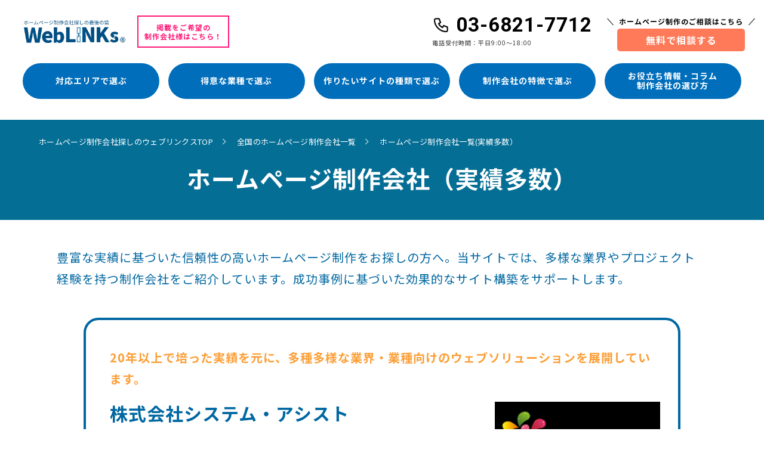

--- FILE ---
content_type: text/html; charset=UTF-8
request_url: https://www.weblinks.jp/hpvendor/feature/record
body_size: 264130
content:
<!DOCTYPE html>
<html dir="ltr" lang="ja">

<head>
        <base href="https://www.weblinks.jp/hpvendor">
    <link rel="canonical" href="https://www.weblinks.jp/hpvendor/feature/record/page/1">
    <meta charset="UTF-8">
    <meta http-equiv="X-UA-Compatible" content="IE=edge"> <!-- IEの互換表示無効 -->
    <meta name="format-detection" content="telephone=no">
    <meta name="SKYPE_TOOLBAR" content="SKYPE_TOOLBAR_PARSER_COMPATIBLE"> <!-- Skypeによる電話番号置換無効 -->
    <meta name="robots" content="INDEX,FOLLOW">
    <meta name="description" content="信頼性の高いITインフラと専門的な技術サポートを提供しているWebLINKs(ウェブリンクス)が紹介する、実績多数のホームページ制作会社の一覧です。特徴やポイントを分かりやすく紹介しています。">
    <meta name="Keywords" content="実績多数,全国のホームページ制作会社">
    <title>実績多数 | 全国のホームページ制作会社探しならWebLINKs(ウェブリンクス)</title>
    <meta name="viewport" content="width=device-width,initial-scale=1">
    <!-- CSS -->
    <link rel="canonical" href="https://www.weblinks.jp/hpvendor/feature/record">
    <link href="/css/reset.css" rel="stylesheet" type="text/css">
    <link href="/css/base.css" rel="stylesheet" type="text/css">
    <link href="/css/content.css" rel="stylesheet" type="text/css">
    <link href="/css/supperDefault.css" rel="stylesheet" type="text/css">
    <link rel="stylesheet" href="https://maxcdn.bootstrapcdn.com/font-awesome/4.6.3/css/font-awesome.min.css"> <!-- Font Awesome BootstrapCDN -->
    <link rel="preconnect" href="https://fonts.googleapis.com">
    <link rel="preconnect" href="https://fonts.gstatic.com" crossorigin>
    <link href="https://fonts.googleapis.com/earlyaccess/notosansjapanese.css" rel="stylesheet">
    <!-- JS -->
    <script>
        window.jQuery || document.write('<script src="/js/jquery-3.7.1.min.js"><\/script>')
    </script>
    <script type="application/ld+json">
        {
            "@context": "https://schema.org",
            "@type": "BreadcrumbList",
            "itemListElement": [{
                    "@type": "ListItem",
                    "position": 1,
                    "name": "ホームページ制作会社探しのウェブリンクスTOP",
                    "item": "https://www.weblinks.jp/"
                },
                {
                    "@type": "ListItem",
                    "position": 2,
                    "name": "全国のホームページ制作会社一覧",
                    "item": "https://www.weblinks.jp/hpvendor/"
                },
                {
                    "@type": "ListItem",
                    "position": 3,
                    "name": "ホームページ制作会社（実績多数）",
                    "item": "https://www.weblinks.jp/hpvendor/feature/record"
                }
            ]
        }
    </script>
    <!-- Google Tag Manager -->
<script>(function(w,d,s,l,i){w[l]=w[l]||[];w[l].push({'gtm.start':
new Date().getTime(),event:'gtm.js'});var f=d.getElementsByTagName(s)[0],
j=d.createElement(s),dl=l!='dataLayer'?'&l='+l:'';j.async=true;j.src=
'https://www.googletagmanager.com/gtm.js?id='+i+dl;f.parentNode.insertBefore(j,f);
})(window,document,'script','dataLayer','GTM-P5CR9M4');</script>
<!-- End Google Tag Manager --></head>

<body class="page-company1 page-hpvendor">
        <div id="wrapper">
        <!--Header Content-->
            <div id="cm-header">
        <div class="cm-header-inner">
            <div class="cm-header-left">
                <div class="cm-header-top">
                    <div class="cm-header-logo">
                        <div class="logo">
                            <a href="/"><img src="/common_img/logo.webp" alt="WebLINKs"></a>
                        </div>
                        <a href="/entry/" class="pink-txt">掲載をご希望の<br>制作会社様はこちら！</a>
                    </div>
                    <div class="cm-header-contact flex_jus_between flex_align_item_center">
                        <p class="cm-tel">
                            <a href="tel:03-6821-7712" class="cm-tel-number">03-6821-7712</a>
                            <time>電話受付時間：平日9:00～18:00</time>
                        </p>
                        <div class="header-contact-cons">
                            <span>ホームページ制作のご相談はこちら</span>
                            <div class="org-btn">
                                <a href="/contact/">無料で相談する</a>
                            </div>
                        </div>
                    </div>
                    <div class="trigger-menu">
                        <span></span>
                        <span></span>
                        <span></span>
                    </div>
                </div>
            </div>
            <div class="cm-header-nav2">
                <ul class="header-nav2-list flex flex_jus_between">
                    <li class="has-child">
                        <a href="/hpvendor/" class="dis_pc961"><span>対応エリアで選ぶ</span></a>
                        <a href="javascript:void(0);" class="dis_sp961"><span>対応エリアで選ぶ</span></a>
                        <div class="sub-menu">
                            <div class="container">
                                <div class="sub-menu-title">対応エリアで選ぶ</div>
                                <ul>
                                    <li class="has-grand"><span>北海道</span>
                                        <div class="sub-menu02">
                                            <ul class="clearfix">
                                                <li><a href="/hpvendor/region/hokkaido">北海道</a></li>
                                            </ul>
                                        </div>
                                    </li>
                                    <li class="has-grand"><span>東北</span>
                                        <div class="sub-menu02">
                                            <ul class="clearfix">
                                                <li><a href="/hpvendor/region/aomori">青森</a></li>
                                                <li><a href="/hpvendor/region/iwate">岩手</a></li>
                                                <li><a href="/hpvendor/region/miyagi">宮城</a></li>
                                                <li><a href="/hpvendor/region/akita">秋田</a></li>
                                                <li><a href="/hpvendor/region/yamagata">山形</a></li>
                                                <li><a href="/hpvendor/region/fukushima">福島</a></li>
                                            </ul>
                                        </div>
                                    </li>
                                    <li class="has-grand"><span>南関東</span>
                                        <div class="sub-menu02">
                                            <ul class="clearfix">
                                                <li><a href="/hpvendor/region/saitama">埼玉</a></li>
                                                <li><a href="/hpvendor/region/chiba">千葉</a></li>
                                                <li><a href="/hpvendor/region/kanagawa">神奈川</a></li>
                                                <li><a href="/hpvendor/region/tokyo_all">東京都</a></li>
                                            </ul>
                                        </div>
                                    </li>
                                    <li class="has-grand"><span>北関東・甲信</span>
                                        <div class="sub-menu02">
                                            <ul class="clearfix">
                                                <li><a href="/hpvendor/region/ibaraki">茨城</a></li>
                                                <li><a href="/hpvendor/region/tochigi">栃木</a></li>
                                                <li><a href="/hpvendor/region/gunma">群馬</a></li>
                                                <li><a href="/hpvendor/region/yamanashi">山梨</a></li>
                                                <li><a href="/hpvendor/region/nagano">長野</a></li>
                                            </ul>
                                        </div>
                                    </li>
                                    <li class="has-grand"><span>北陸</span>
                                        <div class="sub-menu02">
                                            <ul class="clearfix">
                                                <li><a href="/hpvendor/region/niigata">新潟</a></li>
                                                <li><a href="/hpvendor/region/toyama">富山</a></li>
                                                <li><a href="/hpvendor/region/ishikawa">石川</a></li>
                                                <li><a href="/hpvendor/region/fukui">福井</a></li>
                                            </ul>
                                        </div>
                                    </li>
                                    <li class="has-grand"><span>東海</span>
                                        <div class="sub-menu02">
                                            <ul class="clearfix">
                                                <li><a href="/hpvendor/region/gifu">岐阜</a></li>
                                                <li><a href="/hpvendor/region/shizuoka">静岡</a></li>
                                                <li><a href="/hpvendor/region/aichi">愛知</a></li>
                                                <li><a href="/hpvendor/region/mie">三重</a></li>
                                            </ul>
                                        </div>
                                    </li>
                                    <li class="has-grand"><span>近畿</span>
                                        <div class="sub-menu02">
                                            <ul class="clearfix">
                                                <li><a href="/hpvendor/region/shiga">滋賀</a></li>
                                                <li><a href="/hpvendor/region/kyoto">京都</a></li>
                                                <li><a href="/hpvendor/region/osaka">大阪</a></li>
                                                <li><a href="/hpvendor/region/hyogo">兵庫</a></li>
                                                <li><a href="/hpvendor/region/nara">奈良</a></li>
                                                <li><a href="/hpvendor/region/wakayama">和歌山</a></li>
                                            </ul>
                                        </div>
                                    </li>
                                    <li class="has-grand"><span>中国</span>
                                        <div class="sub-menu02">
                                            <ul class="clearfix">
                                                <li><a href="/hpvendor/region/tottori">鳥取</a></li>
                                                <li><a href="/hpvendor/region/shimane">島根</a></li>
                                                <li><a href="/hpvendor/region/okayama">岡山</a></li>
                                                <li><a href="/hpvendor/region/hiroshima">広島</a></li>
                                                <li><a href="/hpvendor/region/yamaguchi">山口</a></li>
                                            </ul>
                                        </div>
                                    </li>
                                    <li class="has-grand"><span>四国</span>
                                        <div class="sub-menu02">
                                            <ul class="clearfix">
                                                <li><a href="/hpvendor/region/tokushima">徳島 香川</a></li>
                                                <li><a href="/hpvendor/region/kagawa">香川</a></li>
                                                <li><a href="/hpvendor/region/ehime">愛媛</a></li>
                                                <li><a href="/hpvendor/region/kochi">高知</a></li>
                                            </ul>
                                        </div>
                                    </li>
                                    <li class="has-grand"><span>九州・沖縄</span>
                                        <div class="sub-menu02">
                                            <ul class="clearfix">
                                                <li><a href="/hpvendor/region/fukuoka">福岡</a></li>
                                                <li><a href="/hpvendor/region/saga">佐賀</a></li>
                                                <li><a href="/hpvendor/region/nagasaki">長崎</a></li>
                                                <li><a href="/hpvendor/region/kumamoto">熊本</a></li>
                                                <li><a href="/hpvendor/region/oita">大分</a></li>
                                                <li><a href="/hpvendor/region/miyazaki">宮崎</a></li>
                                                <li><a href="/hpvendor/region/kagoshima">鹿児島</a></li>
                                                <li><a href="/hpvendor/region/okinawa">沖縄</a></li>
                                            </ul>
                                        </div>
                                    </li>
                                </ul>
                            </div>
                        </div>
                    </li>
                    <li class="has-child">
                    <a href="/hpvendor/sector/software" class="dis_pc961"><span>得意な業種で選ぶ</span></a>
                    <a href="javascript:void(0);" class="dis_sp961"><span>得意な業種で選ぶ</span></a>
                        <div class="sub-menu">
                            <div class="container">
                                <div class="sub-menu-title">得意な業種で選ぶ</div>
                                <ul>
                                    <li class="has-grand"><span>ソフトウェア・情報処理</span>
                                        <div class="sub-menu02">
                                            <ul class="clearfix">
                                                <li><a href="/hpvendor/sector/software">ソフトウェア・情報処理</a></li>
                                                <li><a href="/hpvendor/sector/Internet">インターネット関連</a></li>
                                                <li><a href="/hpvendor/sector/game">ゲーム関連</a></li>
                                                <li><a href="/hpvendor/sector/telecom">通信関連</a></li>
                                            </ul>
                                        </div>
                                    </li>
                                    <li class="has-grand"><span>メーカー（機械・電気・電子）</span>
                                        <div class="sub-menu02">
                                            <ul class="clearfix">
                                                <li><a href="/hpvendor/sector/Electrical">総合電機メーカー</a></li>
                                                <li><a href="/hpvendor/sector/computer">コンピューター機器メーカー</a></li>
                                                <li><a href="/hpvendor/sector/av">家電・ AV機器メーカー</a></li>
                                                <li><a href="/hpvendor/sector/amusement">ゲーム・アミューズメント製品メーカー</a></li>
                                                <li><a href="/hpvendor/sector/Precision">精密機器メーカー</a></li>
                                                <li><a href="/hpvendor/sector/device">通信機器メーカー</a></li>
                                                <li><a href="/hpvendor/sector/Semiconductor">半導体・電子・電気機器メーカー</a></li>
                                                <li><a href="/hpvendor/sector/medicalequipment">医療用機器・医療関連メーカー</a></li>
                                                <li><a href="/hpvendor/sector/automobile">輸送用機器・自動車メーカー</a></li>
                                                <li><a href="/hpvendor/sector/industrialmachine">重電・産業用電気機器メーカー</a></li>
                                                <li><a href="/hpvendor/sector/plantmanufacturer">プラント・エンジニアリングメーカー</a></li>
                                                <li><a href="/hpvendor/sector/othermanufacturer">その他電気・電子関連メーカー</a></li>
                                            </ul>
                                        </div>
                                    </li>
                                    <li class="has-grand"><span>建設用メーカー</span>
                                        <div class="sub-menu02">
                                                <ul class="clearfix">
                                                    <li><a href="/hpvendor/sector/building">住宅・建材・エクステリア</a></li>
                                                    <li><a href="/hpvendor/sector/housing">インテリア・住宅関連設備</a></li>
                                                </ul>
                                        </div>
                                    </li>
                                    <li class="has-grand"><span>メーカー（素材・非金属)</span>
                                        <div class="sub-menu02">
                                                <ul class="clearfix">
                                                <li><a href="/hpvendor/sector/steel">鉱業・金属製品・鉄鋼メーカー</a></li>
                                                <li><a href="/hpvendor/sector/metal">非鉄金属メーカー</a></li>
                                                <li><a href="/hpvendor/sector/chemistry">ガラス・化学・石油製造業</a></li>
                                                <li><a href="/hpvendor/sector/pulp">紙・パルプ製造業</a></li>
                                                <li><a href="/hpvendor/sector/textile">繊維業</a></li>
                                                <li><a href="/hpvendor/sector/ceramic">窯業・セラミック</a></li>
                                                <li><a href="/hpvendor/sector/manufacture">その他製造業</a></li>
                                                <li><a href="/hpvendor/sector/foodc">食品メーカー</a></li>
                                                <li><a href="/hpvendor/sector/medic">化粧品・医薬品メーカー</a></li>
                                                <li><a href="/hpvendor/sector/commodity">日用品・雑貨・玩具メーカー</a></li>
                                                <li><a href="/hpvendor/sector/apparel">繊維・アパレル業</a></li>
                                                <li><a href="/hpvendor/sector/sports">スポーツ・レジャー用品製造</a></li>
                                                <li><a href="/hpvendor/sector/stationery">文具・事務機器関連メーカー</a></li>
                                                <li><a href="/hpvendor/sector/jewelry">宝飾品・貴金属</a></li>
                                                <li><a href="/hpvendor/sector/othemaker">その他メーカー</a></li>
                                            </ul>
                                        </div>
                                    </li>
                                    <li class="has-grand"><span>商社</span>
                                        <div class="sub-menu02">
                                            <ul class="clearfix">
                                                <li><a href="/hpvendor/sector/generaltrading">総合商社</a></li>
                                                <li><a href="/hpvendor/sector/specialtytrading">専門商社</a></li>
                                            </ul>
                                        </div>
                                    </li>
                                    <li class="has-grand"><span>サービス業</span>
                                        <div class="sub-menu02">
                                            <ul class="clearfix">
                                                <li><a href="/hpvendor/sector/restaurant">飲食店</a></li>
                                                    <li><a href="/hpvendor/sector/hr">人材派遣・人材紹介</a></li>
                                                    <li><a href="/hpvendor/sector/outsourcing">アウトソーシング</a></li>
                                                    <li><a href="/hpvendor/sector/education">教育</a></li>
                                                    <li><a href="/hpvendor/sector/medical">医療</a></li>
                                                    <li><a href="/hpvendor/sector/welfare">福祉・介護サービス</a></li>
                                                    <li><a href="/hpvendor/sector/ceremonial">冠婚葬祭</a></li>
                                                    <li><a href="/hpvendor/sector/security">セキュリティ</a></li>
                                                    <li><a href="/hpvendor/sector/builmainte">ビル管理・メンテナンス</a></li>
                                                    <li><a href="/hpvendor/sector/aesthetic">エステティック・美容・理容</a></li>
                                                    <li><a href="/hpvendor/sector/fitness">フィットネスクラブ</a></li>
                                                    <li><a href="/hpvendor/sector/otherservice">その他サービス業</a></li>
                                                    <li><a href="/hpvendor/sector/leisure">レジャーサービス・アミューズメント業</a></li>
                                                    <li><a href="/hpvendor/sector/hotel">ホテル・旅館</a></li>
                                                    <li><a href="/hpvendor/sector/travel">旅行・観光</a></li>
                                            </ul>
                                        </div>
                                    </li>
                                    <li class="has-grand"><span>流通・小売業</span>
                                        <div class="sub-menu02">
                                            <ul class="clearfix">
                                                <li><a href="/hpvendor/sector/department">百貨店</a></li>
                                                <li><a href="/hpvendor/sector/chainstores">流通・チェーンストア</a></li>
                                                <li><a href="/hpvendor/sector/convenience">コンビニエンスストア</a></li>
                                                <li><a href="/hpvendor/sector/drugstore">ドラッグストア・調剤薬局</a></li>
                                                <li><a href="/hpvendor/sector/homecenter">ホームセンター</a></li>
                                                <li><a href="/hpvendor/sector/food">専門店（食品関連）</a></li>
                                                <li><a href="/hpvendor/sector/car">専門店（自動車関連）</a></li>
                                                <li><a href="/hpvendor/sector/camera">専門店（カメラ・ OA関連）</a></li>
                                                <li><a href="/hpvendor/sector/electronics">専門店（電気機器関連）</a></li>
                                                <li><a href="/hpvendor/sector/book">専門店（書籍・音楽関連）</a></li>
                                                <li><a href="/hpvendor/sector/eyewear">専門店（メガネ・貴金属）</a></li>
                                                <li><a href="/hpvendor/sector/fashion">専門店（ファッション・服飾関連）</a></li>
                                                <li><a href="/hpvendor/sector/sportshop">専門店（スポーツ用品）</a></li>
                                                <li><a href="/hpvendor/sector/interior">専門店（インテリア関連）</a></li>
                                                <li><a href="/hpvendor/sector/otherretail">専門店（その他小売）</a></li>
                                                <li><a href="/hpvendor/sector/ec">通信販売・ネット販売</a></li>
                                            </ul>
                                        </div>
                                    </li>
                                    <li class="has-grand"><span>マスコミ・広告・デザイン</span>
                                        <div class="sub-menu02">
                                            <ul class="clearfix">
                                                <li><a href="/hpvendor/sector/broadcast">放送・映像・音響</a></li>
                                                <li><a href="/hpvendor/sector/publication">新聞・出版・印刷</a></li>
                                                <li><a href="/hpvendor/sector/adagency">広告代理店</a></li>
                                                <li><a href="/hpvendor/sector/event">ディスプレイ・空間デザイン・イベント会社</a></li>
                                                <li><a href="/hpvendor/sector/entertainment">アート・芸能関連</a></li>
                                            </ul>
                                        </div>
                                    </li>
                                    <li class="has-grand"><span>金融・保険業</span>
                                        <div class="sub-menu02">
                                            <ul class="clearfix">
                                                <li><a href="/hpvendor/sector/Finance">金融業</a></li>
                                                <li><a href="/hpvendor/sector/bank">銀行・信用組合・信用金庫・労働</a></li>
                                                <li><a href="/hpvendor/sector/safe">金庫</a></li>
                                                <li><a href="/hpvendor/sector/vc">ベンチャーキャピタル</a></li>
                                                <li><a href="/hpvendor/sector/credit">クレジット・信販</a></li>
                                                <li><a href="/hpvendor/sector/lease">リース・レンタル</a></li>
                                                <li><a href="/hpvendor/sector/insurance">生命保険・損害保険</a></li>
                                                <li><a href="/hpvendor/sector/otherfinance">その他金融系</a></li>
                                            </ul>
                                        </div>
                                    </li>
                                    <li class="has-grand"><span>コンサルティング・士業</span>
                                        <div class="sub-menu02">
                                            <ul class="clearfix">
                                                <li><a href="/hpvendor/sector/thinktank">シンクタンク・マーケティング・調査</a></li>
                                                <li><a href="/hpvendor/sector/consultant">専門コンサルタント</a></li>
                                                <li><a href="/hpvendor/sector/lawyer">士業（弁護士・税理士・会計士・司法書士・社労士等）</a></li>
                                            </ul>
                                        </div>
                                    </li>
                                    <li class="has-grand"><span>不動産・建築</span>
                                        <div class="sub-menu02">
                                            <ul class="clearfix">
                                                <li><a href="/hpvendor/sector/construction">建設・土木業</a></li>
                                                <li><a href="/hpvendor/sector/architect">設計事務所</a></li>
                                                <li><a href="/hpvendor/sector/Facility">設備工事業</a></li>
                                                <li><a href="/hpvendor/sector/reform">リフォーム・内装業</a></li>
                                                <li><a href="/hpvendor/sector/realestate">不動産業</a></li>
                                            </ul>
                                        </div>
                                    </li>
                                    <li class="has-grand"><span>運輸・交通・物流・倉庫</span>
                                        <div class="sub-menu02">
                                            <ul class="clearfix">
                                                <li><a href="/hpvendor/sector/transport">海運・鉄道・空輸・陸運業</a></li>
                                                <li><a href="/hpvendor/sector/logistics">物流・倉庫業</a></li>
                                            </ul>
                                        </div>
                                    </li>
                                    <li class="has-grand"><span>その他</span>
                                        <div class="sub-menu02">
                                            <ul class="clearfix">
                                                <li><a href="/hpvendor/sector/environment">環境・リサイクル業</a></li>
                                                <li><a href="/hpvendor/sector/energy">電力・ガス・エネルギー業界</a></li>
                                                <li><a href="/hpvendor/sector/publicsecurity">警察・消防・自衛隊</a></li>
                                                <li><a href="/hpvendor/sector/government">官公庁</a></li>
                                                <li><a href="/hpvendor/sector/corp">公益・特殊・独立行政法人</a></li>
                                                <li><a href="/hpvendor/sector/co-op">生活協同組合</a></li>
                                                <li><a href="/hpvendor/sector/ja">農業協同組合</a></li>
                                                <li><a href="/hpvendor/sector/maff">農林・水産</a></li>
                                            </ul>
                                        </div>
                                    </li>
                                </ul>
                            </div>
                        </div>
                    </li>
                    <li class="has-child">
                        <a href="/hpvendor/category/corporate" class="dis_pc961"><span>作りたいサイトの種類で選ぶ</span></a>
                        <a href="javascript:void(0);" class="dis_sp961"><span>作りたいサイトの種類で選ぶ</span></a>
                            <div class="sub-menu">
                            <div class="container">
                                <div class="sub-menu-title">作りたいサイトの種類で選ぶ</div>
                                <div class="flex">
                                    <ul class="mr20">
                                        <li class="has-grand not-arr"><a href="/hpvendor/category/corporate">企業サイト制作</a></li>
                                        <li class="has-grand not-arr"><a href="/hpvendor/category/branding">ブランディングサイト制作</a></li>
                                        <li class="has-grand not-arr"><a href="/hpvendor/category/pr">サービス集客サイト制作</a></li>
                                        <li class="has-grand not-arr"><a href="/hpvendor/category/mobile">スマホ・モバイルサイト制作</a></li>
                                        <li class="has-grand not-arr"><a href="/hpvendor/category/recruit">採用サイト制作</a></li>
                                        <li class="has-grand not-arr"><a href="/hpvendor/category/ec">ECサイト・ネットショップ制作</a></li>
                                        <li class="has-grand not-arr"><a href="/hpvendor/category/lp">ランディングページ制作</a></li>
                                        <li class="has-grand not-arr"><a href="/hpvendor/category/campaign">キャンペーンサイト制作</a></li>
                                        <li class="has-grand not-arr"><a href="/hpvendor/category/owned">オウンドメディア制作</a></li>
                                    </ul>
                                    <ul>
                                        <li class="has-grand not-arr"><a href="/hpvendor/category/portal">ポータルサイト制作</a></li>
                                        <li class="has-grand not-arr"><a href="/hpvendor/category/IR">IRサイト制作</a></li>
                                        <li class="has-grand not-arr"><a href="/hpvendor/category/foreign">多言語サイト制作</a></li>
                                        <li class="has-grand not-arr"><a href="/hpvendor/category/outsource">マッチングサイト制作</a></li>
                                        <li class="has-grand not-arr"><a href="/hpvendor/category/btob">BtoBサイト制作</a></li>
                                        <li class="has-grand not-arr"><a href="/hpvendor/category/news">ニュースサイト制作</a></li>
                                        <li class="has-grand not-arr"><a href="/hpvendor/category/reserve">予約サイト制作</a></li>
                                        <li class="has-grand not-arr"><a href="/hpvendor/category/member">会員サイト制作</a></li>
                                    </ul>
                                </div>
                            </div>
                        </div>
                    </li>
                    <li class="has-child">
                        <a href="/hpvendor/feature/10y" class="dis_pc961"><span>制作会社の特徴で選ぶ</span></a>
                        <a href="javascript:void(0);" class="dis_sp961"><span>制作会社の特徴で選ぶ</span></a>
                        <div class="sub-menu">
                            <div class="container">
                                <div class="sub-menu-title">制作会社の特徴で選ぶ</div>
                                <ul>
                                    <li class="has-grand"><span>会社の特徴</span>
                                        <div class="sub-menu02">
                                            <ul class="clearfix">
                                                <li><a href="/hpvendor/feature/10y">創業10年以上</a></li>
                                                <li><a href="/hpvendor/feature/pmark">プライバシーマーク取得済</a></li>
                                                <li><a href="/hpvendor/feature/professional">Web関連の有資格者が在籍</a></li>
                                                <li><a href="/hpvendor/feature/major">大手企業の実績あり</a></li>
                                                <li><a href="/hpvendor/feature/record">実績多数</a></li>
                                                <li><a href="/hpvendor/feature/award">受賞歴あり</a></li>
                                                <li><a href="/hpvendor/feature/global">海外拠点あり</a></li>
                                                <li><a href="/hpvendor/feature/zenkoku">全国対応可能</a></li>
                                                <li><a href="/hpvendor/feature/local">地域密着</a></li>
                                            </ul>
                                        </div>
                                    </li>
                                    <li class="has-grand"><span>サービスの特徴</span>
                                        <div class="sub-menu02">
                                            <ul class="clearfix">
                                                <li><a href="/hpvendor/feature/introconsul">導入コンサルティングに強い</a></li>
                                                <li><a href="/hpvendor/feature/unique">面白い企画に自信あり</a></li>
                                                <li><a href="/hpvendor/feature/ga">アクセス解析をもとに提案します</a></li>
                                                <li><a href="/hpvendor/feature/3c">競合調査をして提案します</a></li>
                                                <li><a href="/hpvendor/feature/planning">企画・提案書に自信あり</a></li>
                                                <li><a href="/hpvendor/feature/hospitality">他社に負けないサポート体制</a></li>
                                                <li><a href="/hpvendor/feature/investment">運用サービスが豊富</a></li>
                                                <li><a href="/hpvendor/feature/quick">短納期対応</a></li>
                                                <li><a href="/hpvendor/feature/secure">セキュリティに強い</a></li>
                                                <li><a href="/hpvendor/feature/payment">決済システムに強い</a></li>
                                                <li><a href="/hpvendor/feature/cr">顧客管理システムに強い</a></li>
                                                <li><a href="/hpvendor/feature/booking">予約システムに強い</a></li>
                                            </ul>
                                        </div>
                                    </li>
                                    <li class="has-grand"><span>制作の得意ジャンル</span>
                                        <div class="sub-menu02">
                                            <ul class="clearfix">
                                                <li><a href="/hpvendor/feature/lp">LPが得意</a></li>
                                                <li><a href="/hpvendor/feature/sp">スマホデザインが得意</a></li>
                                                <li><a href="/hpvendor/feature/cms">テンプレート（CMS)を使った制作が可能</a></li>
                                                <li><a href="/hpvendor/feature/crm">会員サイト制作が得意</a></li>
                                                <li><a href="/hpvendor/feature/media">情報サイト構築に強い</a></li>
                                                <li><a href="/hpvendor/feature/draft">依頼前にデザイン案が出せる</a></li>
                                                <li><a href="/hpvendor/feature/animation">動きのあるホームページが得意</a></li>
                                                <li><a href="/hpvendor/feature/si">システム開発が得意</a></li>
                                                <li><a href="/hpvendor/feature/originalcms">オリジナルCMSあり</a></li>
                                            </ul>
                                        </div>
                                    </li>
                                    <li class="has-grand"><span>規模感・予算感の特徴</span>
                                        <div class="sub-menu02">
                                            <ul class="clearfix">
                                                <li><a href="/hpvendor/feature/scale10">小規模（10ページ未満）が得意</a></li>
                                                <li><a href="/hpvendor/feature/scale30">中規模サイト（数十ページ程度）が得意</a></li>
                                                <li><a href="/hpvendor/feature/scale50">50ページ以上が得意</a></li>
                                                <li><a href="/hpvendor/feature/large">大規模サイトが得意</a></li>
                                                <li><a href="/hpvendor/feature/low">格安対応可能</a></li>
                                            </ul>
                                        </div>
                                    </li>
                                    <li class="has-grand"><span>集客の強み</span>
                                        <div class="sub-menu02">
                                            <ul class="clearfix">
                                                <li><a href="/hpvendor/feature/seo">SEO対策・キーワード分析が得意</a></li>
                                                <li><a href="/hpvendor/feature/woman">女性集客に強い</a></li>
                                                <li><a href="/hpvendor/feature/webmarketing">Webマーケティング・ネット集客が得意</a></li>
                                                <li><a href="/hpvendor/feature/comarketing">コンテンツマーケティングが得意</a></li>
                                                <li><a href="/hpvendor/feature/glomarketing">海外マーケティングができる</a></li>
                                            </ul>
                                        </div>
                                    </li>
                                    <li class="has-grand"><span>業界に強い</span>
                                        <div class="sub-menu02">
                                            <ul class="clearfix">
                                                <li><a href="/hpvendor/feature/medical">医療業界に強い</a></li>
                                                <li><a href="/hpvendor/feature/recruit">求人サイトに強い</a></li>
                                                <li><a href="/hpvendor/feature/beauty">美容・サロン業界に強い</a></li>
                                                <li><a href="/hpvendor/feature/kinder">保育・教育業界に強い</a></li>
                                                <li><a href="/hpvendor/feature/trust">建築・リフォーム業界に強い</a></li>
                                                <li><a href="/hpvendor/feature/nursing">介護福祉業界に強い</a></li>
                                                <li><a href="/hpvendor/feature/Manufacturing">製造業に強い</a></li>
                                                <li><a href="/hpvendor/feature/Qualified">士業に強い</a></li>
                                                <li><a href="/hpvendor/feature/forbtob">BtoBに強い</a></li>
                                                <li><a href="/hpvendor/feature/forbtoc">BtoCに強い</a></li>
                                            </ul>
                                        </div>
                                    </li>
                                </ul>
                            </div>
                        </div>
                    </li>
                    <li class="has-child">
                        <a href="/article/" class="dis_pc961">お役立ち情報・コラム<br>制作会社の選び方</a>
                        <a href="javascript:void(0);" class="dis_sp961">お役立ち情報・コラム<br>制作会社の選び方</a>
                        <div class="sub-menu">
                            <div class="container">
                                <ul>
                                    <li class="has-grand not-arr"><a href="/article/">お役立ち 記事一覧</a></li>
                                </ul>
                            </div>
                        </div>
                    </li>
                </ul>
                <div class="cm-header-nav2-cta">
                  <a href="/entry/" class="glo-nav-cta-link">掲載をご希望の制作会社様はこちら</a>
                  <div class="cm-header-right form-top glo-nav">
                      <div class="form-read-txt">＼制作会社選びに迷った方は／</div>
                      <div class="submit-btn">
                          <a href="/contact/" class="glo-nav-btn" target="_blank">プロに相談する（無料）</a>
                      </div>
                      <div class="cm-tel">
                          <a href="tel:03-6821-7712" class="cm-tel-number">03-6821-7712</a>
                          <time>【電話受付時間】平日9:00～18:00</time>
                      </div>
                      <p class="txt14"><a href="./contact/#pp" target="_blank">個人情報保護方針</a>についてご確認・同意いただき、お問い合わせください。</p>
                  </div>
                </div>
            </div>
        </div>
    </div>        <!--End header-->

        <!--Main Content-->
        <main id="main">
            <!--MV-->
            <section class="mv">
                <!--BREADCRUMB-->
                <div class="breadcrumb">
                    <div class="container">
                        <ul>
                            <li><a href="/">ホームページ制作会社探しのウェブリンクスTOP</a></li>
                            <li><a href="https://www.weblinks.jp/hpvendor">全国のホームページ制作会社一覧</a></li>
                            <li>ホームページ制作会社⼀覧(実績多数）</li>
                        </ul>
                    </div>
                </div>
                <div class="container">
                    <div class="mv-txt">
                        <h1 class="mv-title">ホームページ制作会社（実績多数）</h1>
                    </div>
                </div>
            </section>
            <!--MAIN-->
            <section class="main">
                <div class="company1-sec01">
                    <div class="container">
                                                    <p class="company1-txt01">豊富な実績に基づいた信頼性の高いホームページ制作をお探しの方へ。当サイトでは、多様な業界やプロジェクト経験を持つ制作会社をご紹介しています。成功事例に基づいた効果的なサイト構築をサポートします。</p>
                                                
                                                    <div class="company1-list">
                                                                    <div class="item">


                                                                                    <div class="txt01-area01 mb20">
                                                <p>20年以上で培った実績を元に、多種多様な業界・業種向けのウェブソリューションを展開しています。</p>
                                            </div>
                                                                                <div class="flex_jus_between clearfix">
                                                                                            <figure><a href="https://www.weblinks.jp/hpvendor/1709254812-978681"><img src="https://www.weblinks.jp/uploads/websites/cdf0b3307a65e135243b268.png" alt="株式会社システム・アシスト"></a></figure>
                                                                                        <div class="ct-txt">
                                                <h2 class="cm-title03"><a href="https://www.weblinks.jp/hpvendor/1709254812-978681"><span>株式会社システム・アシスト</span></a></h2>
                                                                                                    <p class="cm-title03" style="text-align:right; font-weight:bold;">最終更新日：2024年10月13日</p>
                                                
                                                                                                    <ul class="cm-btn-yellow">
                                                                                                                    <li>
                                                                <a href="https://www.weblinks.jp/hpvendor/point/point_10">創業10年以上</a>
                                                            </li>
                                                                                                                    <li>
                                                                <a href="https://www.weblinks.jp/hpvendor/point/point_chusho">中小企業に強い</a>
                                                            </li>
                                                                                                                    <li>
                                                                <a href="https://www.weblinks.jp/hpvendor/point/point_btob">BtoBに強い</a>
                                                            </li>
                                                                                                                    <li>
                                                                <a href="https://www.weblinks.jp/hpvendor/point/point_design">デザイン・品質重視</a>
                                                            </li>
                                                                                                                    <li>
                                                                <a href="https://www.weblinks.jp/hpvendor/point/point_system">システム開発に強い</a>
                                                            </li>
                                                                                                                    <li>
                                                                <a href="https://www.weblinks.jp/hpvendor/point/point_unyo">運用・アフターサポート充実</a>
                                                            </li>
                                                                                                            </ul>
                                                
                                                                                                    <ul>
                                                                                                                    <li>20年以上で培った実績を元に、多種多様な業界・業種向けのサービスを展開しています。当社は、ホームページ制作をはじめ、多岐にわたるウェブソリューションを提供しています。また、webシステム開発では各種フォーム構築、CMS構築、UI設計/モックアップなどのサービスを展開し、webマーケティング、更新・保守も行っております。当社はお客様のビジネス成功のため、「Webの技術集団」としてサポートいたします。</li>
                                                                                                            </ul>
                                                                                            </div>
                                            <ul class="ctaList">
                                                    <li><a href="https://www.weblinks.jp/hpvendor/1709254812-978681" class="btn-sm btnDetail">詳細ページへ</a></li>
                                                    <li><a href="https://www.weblinks.jp/hpvendor/1709254812-978681#contact" class="btn-sm btnContact">制作会社へお問い合わせ</a></li>
                                                </ul>
                                                <!-- / ctaList -->
                                        </div>
                                        <div class="content-block">

                                            <div class="content-block-inner">
                                                                                                    <dl>
                                                        <dt><span>特徴</span></dt>
                                                        <dd>
                                                            <ul>
                                                                                                                                    <li>
                                                                        <a href="https://www.weblinks.jp/hpvendor/feature/scale30"><span>中規模サイト（数十ページ程度）が得意</span></a>
                                                                    </li>
                                                                                                                                    <li>
                                                                        <a href="https://www.weblinks.jp/hpvendor/feature/scale50"><span>50ページ以上が得意</span></a>
                                                                    </li>
                                                                                                                                    <li>
                                                                        <a href="https://www.weblinks.jp/hpvendor/feature/lp"><span>LPが得意</span></a>
                                                                    </li>
                                                                                                                                    <li>
                                                                        <a href="https://www.weblinks.jp/hpvendor/feature/forbtob"><span>BtoBに強い</span></a>
                                                                    </li>
                                                                                                                                    <li>
                                                                        <a href="https://www.weblinks.jp/hpvendor/feature/recruit"><span>採用サイトに強い</span></a>
                                                                    </li>
                                                                                                                                    <li>
                                                                        <a href="https://www.weblinks.jp/hpvendor/feature/Manufacturing"><span>製造業に強い</span></a>
                                                                    </li>
                                                                                                                                    <li>
                                                                        <a href="https://www.weblinks.jp/hpvendor/feature/cr"><span>顧客管理システムに強い</span></a>
                                                                    </li>
                                                                                                                                    <li>
                                                                        <a href="https://www.weblinks.jp/hpvendor/feature/cms"><span>CMSを使った制作／改修が得意</span></a>
                                                                    </li>
                                                                                                                                    <li>
                                                                        <a href="https://www.weblinks.jp/hpvendor/feature/booking"><span>予約システムに強い</span></a>
                                                                    </li>
                                                                                                                                    <li>
                                                                        <a href="https://www.weblinks.jp/hpvendor/feature/si"><span>システム開発が得意</span></a>
                                                                    </li>
                                                                                                                                    <li>
                                                                        <a href="https://www.weblinks.jp/hpvendor/feature/originalcms"><span>オリジナルCMSあり</span></a>
                                                                    </li>
                                                                                                                                    <li>
                                                                        <a href="https://www.weblinks.jp/hpvendor/feature/animation"><span>動きのあるホームページが得意</span></a>
                                                                    </li>
                                                                                                                                    <li>
                                                                        <a href="https://www.weblinks.jp/hpvendor/feature/ga"><span>アクセス解析をもとに提案します</span></a>
                                                                    </li>
                                                                                                                                    <li>
                                                                        <a href="https://www.weblinks.jp/hpvendor/feature/hospitality"><span>他社に負けないサポート体制</span></a>
                                                                    </li>
                                                                                                                                    <li>
                                                                        <a href="https://www.weblinks.jp/hpvendor/feature/investment"><span>運用サービスが豊富</span></a>
                                                                    </li>
                                                                                                                                    <li>
                                                                        <a href="https://www.weblinks.jp/hpvendor/feature/10y"><span>創業10年以上</span></a>
                                                                    </li>
                                                                                                                                    <li>
                                                                        <a href="https://www.weblinks.jp/hpvendor/feature/secure"><span>セキュリティに強い</span></a>
                                                                    </li>
                                                                                                                                    <li>
                                                                        <a href="https://www.weblinks.jp/hpvendor/feature/record"><span>実績多数</span></a>
                                                                    </li>
                                                                                                                                    <li>
                                                                        <a href="https://www.weblinks.jp/hpvendor/feature/zenkoku"><span>全国対応可能</span></a>
                                                                    </li>
                                                                                                                            </ul>
                                                        </dd>
                                                    </dl>
                                                                                            </div>
                                            <div class="content-block-inner">
                                                                                                    <dl>
                                                        <dt><span>得意な業界</span></dt>
                                                        <dd>
                                                            <ul>
                                                                                                                                    <li><a href="https://www.weblinks.jp/hpvendor/sector/software"><span>ソフトウェア・情報処理</span></a>
                                                                    </li>
                                                                                                                                    <li><a href="https://www.weblinks.jp/hpvendor/sector/Internet"><span>インターネット関連</span></a>
                                                                    </li>
                                                                                                                                    <li><a href="https://www.weblinks.jp/hpvendor/sector/Precision"><span>精密機器メーカー</span></a>
                                                                    </li>
                                                                                                                                    <li><a href="https://www.weblinks.jp/hpvendor/sector/Semiconductor"><span>半導体・電子・電気機器メーカー</span></a>
                                                                    </li>
                                                                                                                                    <li><a href="https://www.weblinks.jp/hpvendor/sector/automobile"><span>輸送用機器・自動車メーカー</span></a>
                                                                    </li>
                                                                                                                                    <li><a href="https://www.weblinks.jp/hpvendor/sector/plantmanufacturer"><span>プラント・エンジニアリングメーカー</span></a>
                                                                    </li>
                                                                                                                                    <li><a href="https://www.weblinks.jp/hpvendor/sector/steel"><span>鉱業・金属製品・鉄鋼メーカー</span></a>
                                                                    </li>
                                                                                                                                    <li><a href="https://www.weblinks.jp/hpvendor/sector/manufacture"><span>その他製造業</span></a>
                                                                    </li>
                                                                                                                                    <li><a href="https://www.weblinks.jp/hpvendor/sector/sports"><span>スポーツ・レジャー用品製造</span></a>
                                                                    </li>
                                                                                                                                    <li><a href="https://www.weblinks.jp/hpvendor/sector/education"><span>教育</span></a>
                                                                    </li>
                                                                                                                                    <li><a href="https://www.weblinks.jp/hpvendor/sector/medical"><span>医療</span></a>
                                                                    </li>
                                                                                                                                    <li><a href="https://www.weblinks.jp/hpvendor/sector/welfare"><span>福祉・介護サービス</span></a>
                                                                    </li>
                                                                                                                                    <li><a href="https://www.weblinks.jp/hpvendor/sector/hotel"><span>ホテル・旅館</span></a>
                                                                    </li>
                                                                                                                                    <li><a href="https://www.weblinks.jp/hpvendor/sector/travel"><span>旅行・観光</span></a>
                                                                    </li>
                                                                                                                                    <li><a href="https://www.weblinks.jp/hpvendor/sector/publication"><span>新聞・出版・印刷</span></a>
                                                                    </li>
                                                                                                                                    <li><a href="https://www.weblinks.jp/hpvendor/sector/construction"><span>建設・土木</span></a>
                                                                    </li>
                                                                                                                                    <li><a href="https://www.weblinks.jp/hpvendor/sector/logistics"><span>物流・倉庫業</span></a>
                                                                    </li>
                                                                                                                                    <li><a href="https://www.weblinks.jp/hpvendor/sector/environment"><span>環境・リサイクル業</span></a>
                                                                    </li>
                                                                                                                                    <li><a href="https://www.weblinks.jp/hpvendor/sector/government"><span>官公庁</span></a>
                                                                    </li>
                                                                                                                                    <li><a href="https://www.weblinks.jp/hpvendor/sector/corp"><span>公益・特殊・独立行政法人</span></a>
                                                                    </li>
                                                                                                                            </ul>
                                                        </dd>
                                                    </dl>
                                                                                            </div>
                                        </div>
                                                                                    <div class="arrow-trigger"></div>
                                                                            </div>
                                                                    <div class="item">


                                                                                    <div class="txt01-area01 mb20">
                                                <p>制作から運用までワンストップでサービス提案出来ます。開発拠点を持っているために社内で全制作ができます</p>
                                            </div>
                                                                                <div class="flex_jus_between clearfix">
                                                                                            <figure><a href="https://www.weblinks.jp/hpvendor/1696294833-159687"><img src="https://www.weblinks.jp/uploads/websites/20c94ac5be654b38e19f2cc.png" alt="株式会社アップワード"></a></figure>
                                                                                        <div class="ct-txt">
                                                <h2 class="cm-title03"><a href="https://www.weblinks.jp/hpvendor/1696294833-159687"><span>株式会社アップワード</span></a></h2>
                                                                                                    <p class="cm-title03" style="text-align:right; font-weight:bold;">最終更新日：2024年11月24日</p>
                                                
                                                                                                    <ul class="cm-btn-yellow">
                                                                                                                    <li>
                                                                <a href="https://www.weblinks.jp/hpvendor/point/point_10">創業10年以上</a>
                                                            </li>
                                                                                                                    <li>
                                                                <a href="https://www.weblinks.jp/hpvendor/point/point_chusho">中小企業に強い</a>
                                                            </li>
                                                                                                                    <li>
                                                                <a href="https://www.weblinks.jp/hpvendor/point/point_design">デザイン・品質重視</a>
                                                            </li>
                                                                                                                    <li>
                                                                <a href="https://www.weblinks.jp/hpvendor/point/point_kikaku">企画・提案に強い</a>
                                                            </li>
                                                                                                                    <li>
                                                                <a href="https://www.weblinks.jp/hpvendor/point/point_pr">Web戦略・集客に強い</a>
                                                            </li>
                                                                                                                    <li>
                                                                <a href="https://www.weblinks.jp/hpvendor/point/point_unyo">運用・アフターサポート充実</a>
                                                            </li>
                                                                                                            </ul>
                                                
                                                                                                    <ul>
                                                                                                                    <li>中小企業をメインのクライアントターゲットとし、企業サイトや採用サイト、ECサイトの制作などを提供する東京都台東区の制作会社です。<br />
Webサイト制作からプロモーション、解析からコンサルティングと中小企業のデジタルマーケティングを支えます。<br />
採用サイトの構築から採用プロモーションを行い、お客様成功へ導きます。<br />
子会社と連携してのフロントエンド構築でお客様へコストメリットも提供します。</li>
                                                                                                            </ul>
                                                                                            </div>
                                            <ul class="ctaList">
                                                    <li><a href="https://www.weblinks.jp/hpvendor/1696294833-159687" class="btn-sm btnDetail">詳細ページへ</a></li>
                                                    <li><a href="https://www.weblinks.jp/hpvendor/1696294833-159687#contact" class="btn-sm btnContact">制作会社へお問い合わせ</a></li>
                                                </ul>
                                                <!-- / ctaList -->
                                        </div>
                                        <div class="content-block">

                                            <div class="content-block-inner">
                                                                                                    <dl>
                                                        <dt><span>特徴</span></dt>
                                                        <dd>
                                                            <ul>
                                                                                                                                    <li>
                                                                        <a href="https://www.weblinks.jp/hpvendor/feature/scale10"><span>小規模（10ページ未満）が得意</span></a>
                                                                    </li>
                                                                                                                                    <li>
                                                                        <a href="https://www.weblinks.jp/hpvendor/feature/scale30"><span>中規模サイト（数十ページ程度）が得意</span></a>
                                                                    </li>
                                                                                                                                    <li>
                                                                        <a href="https://www.weblinks.jp/hpvendor/feature/lp"><span>LPが得意</span></a>
                                                                    </li>
                                                                                                                                    <li>
                                                                        <a href="https://www.weblinks.jp/hpvendor/feature/forbtob"><span>BtoBに強い</span></a>
                                                                    </li>
                                                                                                                                    <li>
                                                                        <a href="https://www.weblinks.jp/hpvendor/feature/recruit"><span>採用サイトに強い</span></a>
                                                                    </li>
                                                                                                                                    <li>
                                                                        <a href="https://www.weblinks.jp/hpvendor/feature/kinder"><span>保育・教育業界に強い</span></a>
                                                                    </li>
                                                                                                                                    <li>
                                                                        <a href="https://www.weblinks.jp/hpvendor/feature/trust"><span>建築・リフォーム業界に強い</span></a>
                                                                    </li>
                                                                                                                                    <li>
                                                                        <a href="https://www.weblinks.jp/hpvendor/feature/cms"><span>CMSを使った制作／改修が得意</span></a>
                                                                    </li>
                                                                                                                                    <li>
                                                                        <a href="https://www.weblinks.jp/hpvendor/feature/animation"><span>動きのあるホームページが得意</span></a>
                                                                    </li>
                                                                                                                                    <li>
                                                                        <a href="https://www.weblinks.jp/hpvendor/feature/seo"><span>SEO対策・キーワード分析が得意</span></a>
                                                                    </li>
                                                                                                                                    <li>
                                                                        <a href="https://www.weblinks.jp/hpvendor/feature/ga"><span>アクセス解析をもとに提案します</span></a>
                                                                    </li>
                                                                                                                                    <li>
                                                                        <a href="https://www.weblinks.jp/hpvendor/feature/webmarketing"><span>Webマーケティング・ネット集客が得意</span></a>
                                                                    </li>
                                                                                                                                    <li>
                                                                        <a href="https://www.weblinks.jp/hpvendor/feature/comarketing"><span>コンテンツマーケティングが得意</span></a>
                                                                    </li>
                                                                                                                                    <li>
                                                                        <a href="https://www.weblinks.jp/hpvendor/feature/hospitality"><span>他社に負けないサポート体制</span></a>
                                                                    </li>
                                                                                                                                    <li>
                                                                        <a href="https://www.weblinks.jp/hpvendor/feature/investment"><span>運用サービスが豊富</span></a>
                                                                    </li>
                                                                                                                                    <li>
                                                                        <a href="https://www.weblinks.jp/hpvendor/feature/10y"><span>創業10年以上</span></a>
                                                                    </li>
                                                                                                                                    <li>
                                                                        <a href="https://www.weblinks.jp/hpvendor/feature/major"><span>大手企業の実績あり</span></a>
                                                                    </li>
                                                                                                                                    <li>
                                                                        <a href="https://www.weblinks.jp/hpvendor/feature/record"><span>実績多数</span></a>
                                                                    </li>
                                                                                                                                    <li>
                                                                        <a href="https://www.weblinks.jp/hpvendor/feature/global"><span>海外拠点あり</span></a>
                                                                    </li>
                                                                                                                                    <li>
                                                                        <a href="https://www.weblinks.jp/hpvendor/feature/zenkoku"><span>全国対応可能</span></a>
                                                                    </li>
                                                                                                                            </ul>
                                                        </dd>
                                                    </dl>
                                                                                            </div>
                                            <div class="content-block-inner">
                                                                                                    <dl>
                                                        <dt><span>得意な業界</span></dt>
                                                        <dd>
                                                            <ul>
                                                                                                                                    <li><a href="https://www.weblinks.jp/hpvendor/sector/software"><span>ソフトウェア・情報処理</span></a>
                                                                    </li>
                                                                                                                                    <li><a href="https://www.weblinks.jp/hpvendor/sector/Internet"><span>インターネット関連</span></a>
                                                                    </li>
                                                                                                                                    <li><a href="https://www.weblinks.jp/hpvendor/sector/automobile"><span>輸送用機器・自動車メーカー</span></a>
                                                                    </li>
                                                                                                                                    <li><a href="https://www.weblinks.jp/hpvendor/sector/building"><span>住宅・建材・エクステリア業</span></a>
                                                                    </li>
                                                                                                                                    <li><a href="https://www.weblinks.jp/hpvendor/sector/housing"><span>インテリア・住宅関連業</span></a>
                                                                    </li>
                                                                                                                                    <li><a href="https://www.weblinks.jp/hpvendor/sector/apparel"><span>繊維・アパレル業</span></a>
                                                                    </li>
                                                                                                                                    <li><a href="https://www.weblinks.jp/hpvendor/sector/generaltrading"><span>総合商社</span></a>
                                                                    </li>
                                                                                                                                    <li><a href="https://www.weblinks.jp/hpvendor/sector/restaurant"><span>飲食店</span></a>
                                                                    </li>
                                                                                                                                    <li><a href="https://www.weblinks.jp/hpvendor/sector/hr"><span>人材派遣・人材紹介</span></a>
                                                                    </li>
                                                                                                                                    <li><a href="https://www.weblinks.jp/hpvendor/sector/builmainte"><span>ビル管理・メンテナンス</span></a>
                                                                    </li>
                                                                                                                                    <li><a href="https://www.weblinks.jp/hpvendor/sector/aesthetic"><span>エステティック・美容・理容</span></a>
                                                                    </li>
                                                                                                                                    <li><a href="https://www.weblinks.jp/hpvendor/sector/fitness"><span>フィットネスクラブ</span></a>
                                                                    </li>
                                                                                                                                    <li><a href="https://www.weblinks.jp/hpvendor/sector/interior"><span>専門店（インテリア関連）</span></a>
                                                                    </li>
                                                                                                                                    <li><a href="https://www.weblinks.jp/hpvendor/sector/adagency"><span>広告代理店</span></a>
                                                                    </li>
                                                                                                                                    <li><a href="https://www.weblinks.jp/hpvendor/sector/event"><span>ディスプレイ・空間デザイン・イベント会社</span></a>
                                                                    </li>
                                                                                                                                    <li><a href="https://www.weblinks.jp/hpvendor/sector/construction"><span>建設・土木</span></a>
                                                                    </li>
                                                                                                                                    <li><a href="https://www.weblinks.jp/hpvendor/sector/architect"><span>設計事務所</span></a>
                                                                    </li>
                                                                                                                                    <li><a href="https://www.weblinks.jp/hpvendor/sector/Facility"><span>設備工事業</span></a>
                                                                    </li>
                                                                                                                                    <li><a href="https://www.weblinks.jp/hpvendor/sector/reform"><span>リフォーム・内装業</span></a>
                                                                    </li>
                                                                                                                                    <li><a href="https://www.weblinks.jp/hpvendor/sector/realestate"><span>不動産業</span></a>
                                                                    </li>
                                                                                                                            </ul>
                                                        </dd>
                                                    </dl>
                                                                                            </div>
                                        </div>
                                                                                    <div class="arrow-trigger"></div>
                                                                            </div>
                                                                    <div class="item">


                                                                                    <div class="txt01-area01 mb20">
                                                <p>東証プライム上場企業。年間2000社以上の制作実績があり業種問わず様々なニーズに対応可能です</p>
                                            </div>
                                                                                <div class="flex_jus_between clearfix">
                                                                                            <figure><a href="https://www.weblinks.jp/hpvendor/1000007047-117375"><img src="https://www.weblinks.jp/uploads/websites/ba2e2508426583e7f8c20bc.png" alt="株式会社ビジョン"></a></figure>
                                                                                        <div class="ct-txt">
                                                <h2 class="cm-title03"><a href="https://www.weblinks.jp/hpvendor/1000007047-117375"><span>株式会社ビジョン</span></a></h2>
                                                                                                    <p class="cm-title03" style="text-align:right; font-weight:bold;">最終更新日：2024年10月21日</p>
                                                
                                                                                                    <ul class="cm-btn-yellow">
                                                                                                                    <li>
                                                                <a href="https://www.weblinks.jp/hpvendor/point/point_10">創業10年以上</a>
                                                            </li>
                                                                                                                    <li>
                                                                <a href="https://www.weblinks.jp/hpvendor/point/point_1000">実績1,000件以上</a>
                                                            </li>
                                                                                                                    <li>
                                                                <a href="https://www.weblinks.jp/hpvendor/point/point_kojin">個人事業主に強い</a>
                                                            </li>
                                                                                                                    <li>
                                                                <a href="https://www.weblinks.jp/hpvendor/point/point_chusho">中小企業に強い</a>
                                                            </li>
                                                                                                                    <li>
                                                                <a href="https://www.weblinks.jp/hpvendor/point/point_kakuyasu">格安対応できます</a>
                                                            </li>
                                                                                                                    <li>
                                                                <a href="https://www.weblinks.jp/hpvendor/point/point_unyo">運用・アフターサポート充実</a>
                                                            </li>
                                                                                                            </ul>
                                                
                                                                                                    <ul>
                                                                                                                    <li>当社は東証プライム上場企業でして、全国に拠点がございます。主な拠点としては東京、名古屋、大阪、福岡となりますが一部地域を除き基本的にはご訪問対応可能です<br />
当社はHPの事業だけではなく事務機器や電話・ネット回線などワンストップで提案いたします。また、グローバルWi-Fiが企業様個人様共に人気の商材となっております。<br />
現在、新設の会社様の6社に1社が何かしらの商材で当社とお付き合いいただいております。</li>
                                                                                                            </ul>
                                                                                            </div>
                                            <ul class="ctaList">
                                                    <li><a href="https://www.weblinks.jp/hpvendor/1000007047-117375" class="btn-sm btnDetail">詳細ページへ</a></li>
                                                    <li><a href="https://www.weblinks.jp/hpvendor/1000007047-117375#contact" class="btn-sm btnContact">制作会社へお問い合わせ</a></li>
                                                </ul>
                                                <!-- / ctaList -->
                                        </div>
                                        <div class="content-block">

                                            <div class="content-block-inner">
                                                                                                    <dl>
                                                        <dt><span>特徴</span></dt>
                                                        <dd>
                                                            <ul>
                                                                                                                                    <li>
                                                                        <a href="https://www.weblinks.jp/hpvendor/feature/sp"><span>スマホデザインが得意</span></a>
                                                                    </li>
                                                                                                                                    <li>
                                                                        <a href="https://www.weblinks.jp/hpvendor/feature/scale10"><span>小規模（10ページ未満）が得意</span></a>
                                                                    </li>
                                                                                                                                    <li>
                                                                        <a href="https://www.weblinks.jp/hpvendor/feature/scale30"><span>中規模サイト（数十ページ程度）が得意</span></a>
                                                                    </li>
                                                                                                                                    <li>
                                                                        <a href="https://www.weblinks.jp/hpvendor/feature/lp"><span>LPが得意</span></a>
                                                                    </li>
                                                                                                                                    <li>
                                                                        <a href="https://www.weblinks.jp/hpvendor/feature/forbtob"><span>BtoBに強い</span></a>
                                                                    </li>
                                                                                                                                    <li>
                                                                        <a href="https://www.weblinks.jp/hpvendor/feature/forbtoc"><span>BtoCに強い</span></a>
                                                                    </li>
                                                                                                                                    <li>
                                                                        <a href="https://www.weblinks.jp/hpvendor/feature/medical"><span>医療業界に強い</span></a>
                                                                    </li>
                                                                                                                                    <li>
                                                                        <a href="https://www.weblinks.jp/hpvendor/feature/recruit"><span>採用サイトに強い</span></a>
                                                                    </li>
                                                                                                                                    <li>
                                                                        <a href="https://www.weblinks.jp/hpvendor/feature/beauty"><span>美容・サロン業界に強い</span></a>
                                                                    </li>
                                                                                                                                    <li>
                                                                        <a href="https://www.weblinks.jp/hpvendor/feature/kinder"><span>保育・教育業界に強い</span></a>
                                                                    </li>
                                                                                                                                    <li>
                                                                        <a href="https://www.weblinks.jp/hpvendor/feature/trust"><span>建築・リフォーム業界に強い</span></a>
                                                                    </li>
                                                                                                                                    <li>
                                                                        <a href="https://www.weblinks.jp/hpvendor/feature/nursing"><span>介護福祉業界に強い</span></a>
                                                                    </li>
                                                                                                                                    <li>
                                                                        <a href="https://www.weblinks.jp/hpvendor/feature/Manufacturing"><span>製造業に強い</span></a>
                                                                    </li>
                                                                                                                                    <li>
                                                                        <a href="https://www.weblinks.jp/hpvendor/feature/Qualified"><span>士業に強い</span></a>
                                                                    </li>
                                                                                                                                    <li>
                                                                        <a href="https://www.weblinks.jp/hpvendor/feature/hospitality"><span>他社に負けないサポート体制</span></a>
                                                                    </li>
                                                                                                                                    <li>
                                                                        <a href="https://www.weblinks.jp/hpvendor/feature/10y"><span>創業10年以上</span></a>
                                                                    </li>
                                                                                                                                    <li>
                                                                        <a href="https://www.weblinks.jp/hpvendor/feature/record"><span>実績多数</span></a>
                                                                    </li>
                                                                                                                                    <li>
                                                                        <a href="https://www.weblinks.jp/hpvendor/feature/low"><span>格安対応可能</span></a>
                                                                    </li>
                                                                                                                                    <li>
                                                                        <a href="https://www.weblinks.jp/hpvendor/feature/quick"><span>短納期対応</span></a>
                                                                    </li>
                                                                                                                                    <li>
                                                                        <a href="https://www.weblinks.jp/hpvendor/feature/zenkoku"><span>全国対応可能</span></a>
                                                                    </li>
                                                                                                                            </ul>
                                                        </dd>
                                                    </dl>
                                                                                            </div>
                                            <div class="content-block-inner">
                                                                                                    <dl>
                                                        <dt><span>得意な業界</span></dt>
                                                        <dd>
                                                            <ul>
                                                                                                                                    <li><a href="https://www.weblinks.jp/hpvendor/sector/manufacture"><span>その他製造業</span></a>
                                                                    </li>
                                                                                                                                    <li><a href="https://www.weblinks.jp/hpvendor/sector/building"><span>住宅・建材・エクステリア業</span></a>
                                                                    </li>
                                                                                                                                    <li><a href="https://www.weblinks.jp/hpvendor/sector/restaurant"><span>飲食店</span></a>
                                                                    </li>
                                                                                                                                    <li><a href="https://www.weblinks.jp/hpvendor/sector/hr"><span>人材派遣・人材紹介</span></a>
                                                                    </li>
                                                                                                                                    <li><a href="https://www.weblinks.jp/hpvendor/sector/education"><span>教育</span></a>
                                                                    </li>
                                                                                                                                    <li><a href="https://www.weblinks.jp/hpvendor/sector/medical"><span>医療</span></a>
                                                                    </li>
                                                                                                                                    <li><a href="https://www.weblinks.jp/hpvendor/sector/welfare"><span>福祉・介護サービス</span></a>
                                                                    </li>
                                                                                                                                    <li><a href="https://www.weblinks.jp/hpvendor/sector/ceremonial"><span>冠婚葬祭</span></a>
                                                                    </li>
                                                                                                                                    <li><a href="https://www.weblinks.jp/hpvendor/sector/builmainte"><span>ビル管理・メンテナンス</span></a>
                                                                    </li>
                                                                                                                                    <li><a href="https://www.weblinks.jp/hpvendor/sector/aesthetic"><span>エステティック・美容・理容</span></a>
                                                                    </li>
                                                                                                                                    <li><a href="https://www.weblinks.jp/hpvendor/sector/fitness"><span>フィットネスクラブ</span></a>
                                                                    </li>
                                                                                                                                    <li><a href="https://www.weblinks.jp/hpvendor/sector/otherretail"><span>専門店（その他小売）</span></a>
                                                                    </li>
                                                                                                                                    <li><a href="https://www.weblinks.jp/hpvendor/sector/broadcast"><span>放送・映像・音響</span></a>
                                                                    </li>
                                                                                                                                    <li><a href="https://www.weblinks.jp/hpvendor/sector/lawyer"><span>士業（弁護士・税理士・会計士・司法書士・社労士等）</span></a>
                                                                    </li>
                                                                                                                                    <li><a href="https://www.weblinks.jp/hpvendor/sector/construction"><span>建設・土木</span></a>
                                                                    </li>
                                                                                                                                    <li><a href="https://www.weblinks.jp/hpvendor/sector/architect"><span>設計事務所</span></a>
                                                                    </li>
                                                                                                                                    <li><a href="https://www.weblinks.jp/hpvendor/sector/Facility"><span>設備工事業</span></a>
                                                                    </li>
                                                                                                                                    <li><a href="https://www.weblinks.jp/hpvendor/sector/reform"><span>リフォーム・内装業</span></a>
                                                                    </li>
                                                                                                                                    <li><a href="https://www.weblinks.jp/hpvendor/sector/realestate"><span>不動産業</span></a>
                                                                    </li>
                                                                                                                                    <li><a href="https://www.weblinks.jp/hpvendor/sector/logistics"><span>物流・倉庫業</span></a>
                                                                    </li>
                                                                                                                            </ul>
                                                        </dd>
                                                    </dl>
                                                                                            </div>
                                        </div>
                                                                                    <div class="arrow-trigger"></div>
                                                                            </div>
                                                                    <div class="item">


                                                                                    <div class="txt01-area01 mb20">
                                                <p>ブランディングを意識したweb制作を行うことができます。</p>
                                            </div>
                                                                                <div class="flex_jus_between clearfix">
                                                                                            <figure><a href="https://www.weblinks.jp/hpvendor/1710994470-549811"><img src="https://www.weblinks.jp/uploads/websites/3e31d7200965fbd6e25912b.jpg" alt="株式会社アートピース"></a></figure>
                                                                                        <div class="ct-txt">
                                                <h2 class="cm-title03"><a href="https://www.weblinks.jp/hpvendor/1710994470-549811"><span>株式会社アートピース</span></a></h2>
                                                                                                    <p class="cm-title03" style="text-align:right; font-weight:bold;">最終更新日：2024年10月15日</p>
                                                
                                                                                                    <ul class="cm-btn-yellow">
                                                                                                                    <li>
                                                                <a href="https://www.weblinks.jp/hpvendor/point/point_10">創業10年以上</a>
                                                            </li>
                                                                                                                    <li>
                                                                <a href="https://www.weblinks.jp/hpvendor/point/point_1000">実績1,000件以上</a>
                                                            </li>
                                                                                                                    <li>
                                                                <a href="https://www.weblinks.jp/hpvendor/point/point_Award">受賞歴あり</a>
                                                            </li>
                                                                                                                    <li>
                                                                <a href="https://www.weblinks.jp/hpvendor/point/point_chusho">中小企業に強い</a>
                                                            </li>
                                                                                                                    <li>
                                                                <a href="https://www.weblinks.jp/hpvendor/point/point_ote">大手企業に強い</a>
                                                            </li>
                                                                                                                    <li>
                                                                <a href="https://www.weblinks.jp/hpvendor/point/point_design">デザイン・品質重視</a>
                                                            </li>
                                                                                                            </ul>
                                                
                                                                                                    <ul>
                                                                                                                    <li>ブランディングを意識したWEB制作が可能な会社。クリエイティブ制作を得意としつつ、ターゲティング、UI/UX設計、ユーザー調査などに基づく明確な戦略構築も重視することで、最適なコミュニケーションやユーザー体験を創出します。</li>
                                                                                                            </ul>
                                                                                            </div>
                                            <ul class="ctaList">
                                                    <li><a href="https://www.weblinks.jp/hpvendor/1710994470-549811" class="btn-sm btnDetail">詳細ページへ</a></li>
                                                    <li><a href="https://www.weblinks.jp/hpvendor/1710994470-549811#contact" class="btn-sm btnContact">制作会社へお問い合わせ</a></li>
                                                </ul>
                                                <!-- / ctaList -->
                                        </div>
                                        <div class="content-block">

                                            <div class="content-block-inner">
                                                                                                    <dl>
                                                        <dt><span>特徴</span></dt>
                                                        <dd>
                                                            <ul>
                                                                                                                                    <li>
                                                                        <a href="https://www.weblinks.jp/hpvendor/feature/lp"><span>LPが得意</span></a>
                                                                    </li>
                                                                                                                                    <li>
                                                                        <a href="https://www.weblinks.jp/hpvendor/feature/forbtob"><span>BtoBに強い</span></a>
                                                                    </li>
                                                                                                                                    <li>
                                                                        <a href="https://www.weblinks.jp/hpvendor/feature/forbtoc"><span>BtoCに強い</span></a>
                                                                    </li>
                                                                                                                                    <li>
                                                                        <a href="https://www.weblinks.jp/hpvendor/feature/woman"><span>女性集客に強い</span></a>
                                                                    </li>
                                                                                                                                    <li>
                                                                        <a href="https://www.weblinks.jp/hpvendor/feature/recruit"><span>採用サイトに強い</span></a>
                                                                    </li>
                                                                                                                                    <li>
                                                                        <a href="https://www.weblinks.jp/hpvendor/feature/beauty"><span>美容・サロン業界に強い</span></a>
                                                                    </li>
                                                                                                                                    <li>
                                                                        <a href="https://www.weblinks.jp/hpvendor/feature/cms"><span>CMSを使った制作／改修が得意</span></a>
                                                                    </li>
                                                                                                                                    <li>
                                                                        <a href="https://www.weblinks.jp/hpvendor/feature/crm"><span>会員サイト制作が得意</span></a>
                                                                    </li>
                                                                                                                                    <li>
                                                                        <a href="https://www.weblinks.jp/hpvendor/feature/introconsul"><span>導入コンサルティングに強い</span></a>
                                                                    </li>
                                                                                                                                    <li>
                                                                        <a href="https://www.weblinks.jp/hpvendor/feature/ga"><span>アクセス解析をもとに提案します</span></a>
                                                                    </li>
                                                                                                                                    <li>
                                                                        <a href="https://www.weblinks.jp/hpvendor/feature/3c"><span>競合調査をして提案します</span></a>
                                                                    </li>
                                                                                                                                    <li>
                                                                        <a href="https://www.weblinks.jp/hpvendor/feature/planning"><span>企画・提案書に自信あり</span></a>
                                                                    </li>
                                                                                                                                    <li>
                                                                        <a href="https://www.weblinks.jp/hpvendor/feature/webmarketing"><span>Webマーケティング・ネット集客が得意</span></a>
                                                                    </li>
                                                                                                                                    <li>
                                                                        <a href="https://www.weblinks.jp/hpvendor/feature/hospitality"><span>他社に負けないサポート体制</span></a>
                                                                    </li>
                                                                                                                                    <li>
                                                                        <a href="https://www.weblinks.jp/hpvendor/feature/investment"><span>運用サービスが豊富</span></a>
                                                                    </li>
                                                                                                                                    <li>
                                                                        <a href="https://www.weblinks.jp/hpvendor/feature/10y"><span>創業10年以上</span></a>
                                                                    </li>
                                                                                                                                    <li>
                                                                        <a href="https://www.weblinks.jp/hpvendor/feature/major"><span>大手企業の実績あり</span></a>
                                                                    </li>
                                                                                                                                    <li>
                                                                        <a href="https://www.weblinks.jp/hpvendor/feature/record"><span>実績多数</span></a>
                                                                    </li>
                                                                                                                                    <li>
                                                                        <a href="https://www.weblinks.jp/hpvendor/feature/award"><span>受賞歴あり</span></a>
                                                                    </li>
                                                                                                                                    <li>
                                                                        <a href="https://www.weblinks.jp/hpvendor/feature/zenkoku"><span>全国対応可能</span></a>
                                                                    </li>
                                                                                                                            </ul>
                                                        </dd>
                                                    </dl>
                                                                                            </div>
                                            <div class="content-block-inner">
                                                                                                    <dl>
                                                        <dt><span>得意な業界</span></dt>
                                                        <dd>
                                                            <ul>
                                                                                                                                    <li><a href="https://www.weblinks.jp/hpvendor/sector/medic"><span>化粧品・医薬品メーカー</span></a>
                                                                    </li>
                                                                                                                                    <li><a href="https://www.weblinks.jp/hpvendor/sector/apparel"><span>繊維・アパレル業</span></a>
                                                                    </li>
                                                                                                                                    <li><a href="https://www.weblinks.jp/hpvendor/sector/sports"><span>スポーツ・レジャー用品製造</span></a>
                                                                    </li>
                                                                                                                                    <li><a href="https://www.weblinks.jp/hpvendor/sector/stationery"><span>文具・事務機器関連メーカー</span></a>
                                                                    </li>
                                                                                                                                    <li><a href="https://www.weblinks.jp/hpvendor/sector/jewelry"><span>宝飾品・貴金属</span></a>
                                                                    </li>
                                                                                                                                    <li><a href="https://www.weblinks.jp/hpvendor/sector/othemaker"><span>その他メーカー</span></a>
                                                                    </li>
                                                                                                                                    <li><a href="https://www.weblinks.jp/hpvendor/sector/education"><span>教育</span></a>
                                                                    </li>
                                                                                                                                    <li><a href="https://www.weblinks.jp/hpvendor/sector/medical"><span>医療</span></a>
                                                                    </li>
                                                                                                                                    <li><a href="https://www.weblinks.jp/hpvendor/sector/aesthetic"><span>エステティック・美容・理容</span></a>
                                                                    </li>
                                                                                                                                    <li><a href="https://www.weblinks.jp/hpvendor/sector/fitness"><span>フィットネスクラブ</span></a>
                                                                    </li>
                                                                                                                                    <li><a href="https://www.weblinks.jp/hpvendor/sector/leisure"><span>レジャーサービス・アミューズメント業</span></a>
                                                                    </li>
                                                                                                                                    <li><a href="https://www.weblinks.jp/hpvendor/sector/chainstores"><span>流通・チェーンストア</span></a>
                                                                    </li>
                                                                                                                                    <li><a href="https://www.weblinks.jp/hpvendor/sector/drugstore"><span>ドラッグストア・調剤薬局</span></a>
                                                                    </li>
                                                                                                                                    <li><a href="https://www.weblinks.jp/hpvendor/sector/homecenter"><span>ホームセンター</span></a>
                                                                    </li>
                                                                                                                                    <li><a href="https://www.weblinks.jp/hpvendor/sector/fashion"><span>専門店（ファッション・服飾関連）</span></a>
                                                                    </li>
                                                                                                                                    <li><a href="https://www.weblinks.jp/hpvendor/sector/otherretail"><span>専門店（その他小売）</span></a>
                                                                    </li>
                                                                                                                                    <li><a href="https://www.weblinks.jp/hpvendor/sector/ec"><span>通信販売・ネット販売</span></a>
                                                                    </li>
                                                                                                                                    <li><a href="https://www.weblinks.jp/hpvendor/sector/entertainment"><span>アート・芸能関連</span></a>
                                                                    </li>
                                                                                                                                    <li><a href="https://www.weblinks.jp/hpvendor/sector/construction"><span>建設・土木</span></a>
                                                                    </li>
                                                                                                                                    <li><a href="https://www.weblinks.jp/hpvendor/sector/realestate"><span>不動産業</span></a>
                                                                    </li>
                                                                                                                            </ul>
                                                        </dd>
                                                    </dl>
                                                                                            </div>
                                        </div>
                                                                                    <div class="arrow-trigger"></div>
                                                                            </div>
                                                                    <div class="item">


                                                                                    <div class="txt01-area01 mb20">
                                                <p>3Dモデルを使用した最新のHP、Shopifyを使用したECサイト制作を得意としております！</p>
                                            </div>
                                                                                <div class="flex_jus_between clearfix">
                                                                                            <figure><a href="https://www.weblinks.jp/hpvendor/1711699104-883484"><img src="https://www.weblinks.jp/uploads/websites/b6011dd2e76608bce78477f.png" alt="株式会社TOKOS"></a></figure>
                                                                                        <div class="ct-txt">
                                                <h2 class="cm-title03"><a href="https://www.weblinks.jp/hpvendor/1711699104-883484"><span>株式会社TOKOS</span></a></h2>
                                                                                                    <p class="cm-title03" style="text-align:right; font-weight:bold;">最終更新日：2024年10月30日</p>
                                                
                                                                                                    <ul class="cm-btn-yellow">
                                                                                                                    <li>
                                                                <a href="https://www.weblinks.jp/hpvendor/point/point_btob">BtoBに強い</a>
                                                            </li>
                                                                                                                    <li>
                                                                <a href="https://www.weblinks.jp/hpvendor/point/point_btoc">BtoCに強い</a>
                                                            </li>
                                                                                                                    <li>
                                                                <a href="https://www.weblinks.jp/hpvendor/point/point_kakuyasu">格安対応できます</a>
                                                            </li>
                                                                                                                    <li>
                                                                <a href="https://www.weblinks.jp/hpvendor/point/point_design">デザイン・品質重視</a>
                                                            </li>
                                                                                                                    <li>
                                                                <a href="https://www.weblinks.jp/hpvendor/point/point_speed">スピード対応できます</a>
                                                            </li>
                                                                                                                    <li>
                                                                <a href="https://www.weblinks.jp/hpvendor/point/point_unyo">運用・アフターサポート充実</a>
                                                            </li>
                                                                                                            </ul>
                                                
                                                                                                    <ul>
                                                                                                                    <li>当社では、最新の技術を取り入れたホームページ制作を行っています。3Dモデルを利用した最先端のデザインにも対応可能です。過去にはゲーム会社のキャラクターのモデルを制作した実績もあり、他にはないオリジナリティのあるデザインでホームページを作ることができます。</li>
                                                                                                            </ul>
                                                                                            </div>
                                            <ul class="ctaList">
                                                    <li><a href="https://www.weblinks.jp/hpvendor/1711699104-883484" class="btn-sm btnDetail">詳細ページへ</a></li>
                                                    <li><a href="https://www.weblinks.jp/hpvendor/1711699104-883484#contact" class="btn-sm btnContact">制作会社へお問い合わせ</a></li>
                                                </ul>
                                                <!-- / ctaList -->
                                        </div>
                                        <div class="content-block">

                                            <div class="content-block-inner">
                                                                                                    <dl>
                                                        <dt><span>特徴</span></dt>
                                                        <dd>
                                                            <ul>
                                                                                                                                    <li>
                                                                        <a href="https://www.weblinks.jp/hpvendor/feature/sp"><span>スマホデザインが得意</span></a>
                                                                    </li>
                                                                                                                                    <li>
                                                                        <a href="https://www.weblinks.jp/hpvendor/feature/scale10"><span>小規模（10ページ未満）が得意</span></a>
                                                                    </li>
                                                                                                                                    <li>
                                                                        <a href="https://www.weblinks.jp/hpvendor/feature/scale30"><span>中規模サイト（数十ページ程度）が得意</span></a>
                                                                    </li>
                                                                                                                                    <li>
                                                                        <a href="https://www.weblinks.jp/hpvendor/feature/scale50"><span>50ページ以上が得意</span></a>
                                                                    </li>
                                                                                                                                    <li>
                                                                        <a href="https://www.weblinks.jp/hpvendor/feature/large"><span>大規模サイトが得意</span></a>
                                                                    </li>
                                                                                                                                    <li>
                                                                        <a href="https://www.weblinks.jp/hpvendor/feature/lp"><span>LPが得意</span></a>
                                                                    </li>
                                                                                                                                    <li>
                                                                        <a href="https://www.weblinks.jp/hpvendor/feature/forbtob"><span>BtoBに強い</span></a>
                                                                    </li>
                                                                                                                                    <li>
                                                                        <a href="https://www.weblinks.jp/hpvendor/feature/forbtoc"><span>BtoCに強い</span></a>
                                                                    </li>
                                                                                                                                    <li>
                                                                        <a href="https://www.weblinks.jp/hpvendor/feature/medical"><span>医療業界に強い</span></a>
                                                                    </li>
                                                                                                                                    <li>
                                                                        <a href="https://www.weblinks.jp/hpvendor/feature/recruit"><span>採用サイトに強い</span></a>
                                                                    </li>
                                                                                                                                    <li>
                                                                        <a href="https://www.weblinks.jp/hpvendor/feature/beauty"><span>美容・サロン業界に強い</span></a>
                                                                    </li>
                                                                                                                                    <li>
                                                                        <a href="https://www.weblinks.jp/hpvendor/feature/trust"><span>建築・リフォーム業界に強い</span></a>
                                                                    </li>
                                                                                                                                    <li>
                                                                        <a href="https://www.weblinks.jp/hpvendor/feature/cms"><span>CMSを使った制作／改修が得意</span></a>
                                                                    </li>
                                                                                                                                    <li>
                                                                        <a href="https://www.weblinks.jp/hpvendor/feature/crm"><span>会員サイト制作が得意</span></a>
                                                                    </li>
                                                                                                                                    <li>
                                                                        <a href="https://www.weblinks.jp/hpvendor/feature/si"><span>システム開発が得意</span></a>
                                                                    </li>
                                                                                                                                    <li>
                                                                        <a href="https://www.weblinks.jp/hpvendor/feature/animation"><span>動きのあるホームページが得意</span></a>
                                                                    </li>
                                                                                                                                    <li>
                                                                        <a href="https://www.weblinks.jp/hpvendor/feature/seo"><span>SEO対策・キーワード分析が得意</span></a>
                                                                    </li>
                                                                                                                                    <li>
                                                                        <a href="https://www.weblinks.jp/hpvendor/feature/hospitality"><span>他社に負けないサポート体制</span></a>
                                                                    </li>
                                                                                                                                    <li>
                                                                        <a href="https://www.weblinks.jp/hpvendor/feature/record"><span>実績多数</span></a>
                                                                    </li>
                                                                                                                                    <li>
                                                                        <a href="https://www.weblinks.jp/hpvendor/feature/low"><span>格安対応可能</span></a>
                                                                    </li>
                                                                                                                            </ul>
                                                        </dd>
                                                    </dl>
                                                                                            </div>
                                            <div class="content-block-inner">
                                                                                                    <dl>
                                                        <dt><span>得意な業界</span></dt>
                                                        <dd>
                                                            <ul>
                                                                                                                                    <li><a href="https://www.weblinks.jp/hpvendor/sector/software"><span>ソフトウェア・情報処理</span></a>
                                                                    </li>
                                                                                                                                    <li><a href="https://www.weblinks.jp/hpvendor/sector/game"><span>ゲーム関連</span></a>
                                                                    </li>
                                                                                                                                    <li><a href="https://www.weblinks.jp/hpvendor/sector/industrialmachine"><span>重電・産業用電気機器メーカー</span></a>
                                                                    </li>
                                                                                                                                    <li><a href="https://www.weblinks.jp/hpvendor/sector/steel"><span>鉱業・金属製品・鉄鋼メーカー</span></a>
                                                                    </li>
                                                                                                                                    <li><a href="https://www.weblinks.jp/hpvendor/sector/building"><span>住宅・建材・エクステリア業</span></a>
                                                                    </li>
                                                                                                                                    <li><a href="https://www.weblinks.jp/hpvendor/sector/housing"><span>インテリア・住宅関連業</span></a>
                                                                    </li>
                                                                                                                                    <li><a href="https://www.weblinks.jp/hpvendor/sector/medic"><span>化粧品・医薬品メーカー</span></a>
                                                                    </li>
                                                                                                                                    <li><a href="https://www.weblinks.jp/hpvendor/sector/hr"><span>人材派遣・人材紹介</span></a>
                                                                    </li>
                                                                                                                                    <li><a href="https://www.weblinks.jp/hpvendor/sector/aesthetic"><span>エステティック・美容・理容</span></a>
                                                                    </li>
                                                                                                                                    <li><a href="https://www.weblinks.jp/hpvendor/sector/hotel"><span>ホテル・旅館</span></a>
                                                                    </li>
                                                                                                                                    <li><a href="https://www.weblinks.jp/hpvendor/sector/construction"><span>建設・土木</span></a>
                                                                    </li>
                                                                                                                                    <li><a href="https://www.weblinks.jp/hpvendor/sector/corp"><span>公益・特殊・独立行政法人</span></a>
                                                                    </li>
                                                                                                                            </ul>
                                                        </dd>
                                                    </dl>
                                                                                            </div>
                                        </div>
                                                                                    <div class="arrow-trigger"></div>
                                                                            </div>
                                                                    <div class="item">


                                                                                    <div class="txt01-area01 mb20">
                                                <p>お客様のお客様へ届くデザインを提供します</p>
                                            </div>
                                                                                <div class="flex_jus_between clearfix">
                                                                                            <figure><a href="https://www.weblinks.jp/hpvendor/1705384989-920837"><img src="https://www.weblinks.jp/uploads/websites/8dc3b30ecc65a621616b331.png" alt="株式会社グロウアップ"></a></figure>
                                                                                        <div class="ct-txt">
                                                <h2 class="cm-title03"><a href="https://www.weblinks.jp/hpvendor/1705384989-920837"><span>株式会社グロウアップ</span></a></h2>
                                                                                                    <p class="cm-title03" style="text-align:right; font-weight:bold;">最終更新日：2024年12月12日</p>
                                                
                                                                                                    <ul class="cm-btn-yellow">
                                                                                                                    <li>
                                                                <a href="https://www.weblinks.jp/hpvendor/point/point_10">創業10年以上</a>
                                                            </li>
                                                                                                                    <li>
                                                                <a href="https://www.weblinks.jp/hpvendor/point/point_chusho">中小企業に強い</a>
                                                            </li>
                                                                                                                    <li>
                                                                <a href="https://www.weblinks.jp/hpvendor/point/point_ote">大手企業に強い</a>
                                                            </li>
                                                                                                                    <li>
                                                                <a href="https://www.weblinks.jp/hpvendor/point/point_design">デザイン・品質重視</a>
                                                            </li>
                                                                                                                    <li>
                                                                <a href="https://www.weblinks.jp/hpvendor/point/point_speed">スピード対応できます</a>
                                                            </li>
                                                                                                                    <li>
                                                                <a href="https://www.weblinks.jp/hpvendor/point/point_unyo">運用・アフターサポート充実</a>
                                                            </li>
                                                                                                            </ul>
                                                
                                                                                                    <ul>
                                                                                                                    <li>フリーランスのデザイナーを中心としたクリエイティブカンパニーです。1人1人が高い意識を持って、持っているスキルを存分に活かし、クライアントの目標達成、問題解決に向かって全力で取り組める、厳選されたフリーランスのクリエイターだけで構成されており、クリエイティブにこだわったデザイン事務所です。</li>
                                                                                                            </ul>
                                                                                            </div>
                                            <ul class="ctaList">
                                                    <li><a href="https://www.weblinks.jp/hpvendor/1705384989-920837" class="btn-sm btnDetail">詳細ページへ</a></li>
                                                    <li><a href="https://www.weblinks.jp/hpvendor/1705384989-920837#contact" class="btn-sm btnContact">制作会社へお問い合わせ</a></li>
                                                </ul>
                                                <!-- / ctaList -->
                                        </div>
                                        <div class="content-block">

                                            <div class="content-block-inner">
                                                                                                    <dl>
                                                        <dt><span>特徴</span></dt>
                                                        <dd>
                                                            <ul>
                                                                                                                                    <li>
                                                                        <a href="https://www.weblinks.jp/hpvendor/feature/sp"><span>スマホデザインが得意</span></a>
                                                                    </li>
                                                                                                                                    <li>
                                                                        <a href="https://www.weblinks.jp/hpvendor/feature/scale10"><span>小規模（10ページ未満）が得意</span></a>
                                                                    </li>
                                                                                                                                    <li>
                                                                        <a href="https://www.weblinks.jp/hpvendor/feature/scale30"><span>中規模サイト（数十ページ程度）が得意</span></a>
                                                                    </li>
                                                                                                                                    <li>
                                                                        <a href="https://www.weblinks.jp/hpvendor/feature/scale50"><span>50ページ以上が得意</span></a>
                                                                    </li>
                                                                                                                                    <li>
                                                                        <a href="https://www.weblinks.jp/hpvendor/feature/lp"><span>LPが得意</span></a>
                                                                    </li>
                                                                                                                                    <li>
                                                                        <a href="https://www.weblinks.jp/hpvendor/feature/forbtob"><span>BtoBに強い</span></a>
                                                                    </li>
                                                                                                                                    <li>
                                                                        <a href="https://www.weblinks.jp/hpvendor/feature/forbtoc"><span>BtoCに強い</span></a>
                                                                    </li>
                                                                                                                                    <li>
                                                                        <a href="https://www.weblinks.jp/hpvendor/feature/trust"><span>建築・リフォーム業界に強い</span></a>
                                                                    </li>
                                                                                                                                    <li>
                                                                        <a href="https://www.weblinks.jp/hpvendor/feature/Manufacturing"><span>製造業に強い</span></a>
                                                                    </li>
                                                                                                                                    <li>
                                                                        <a href="https://www.weblinks.jp/hpvendor/feature/Qualified"><span>士業に強い</span></a>
                                                                    </li>
                                                                                                                                    <li>
                                                                        <a href="https://www.weblinks.jp/hpvendor/feature/cms"><span>CMSを使った制作／改修が得意</span></a>
                                                                    </li>
                                                                                                                                    <li>
                                                                        <a href="https://www.weblinks.jp/hpvendor/feature/media"><span>情報サイト構築に強い</span></a>
                                                                    </li>
                                                                                                                                    <li>
                                                                        <a href="https://www.weblinks.jp/hpvendor/feature/animation"><span>動きのあるホームページが得意</span></a>
                                                                    </li>
                                                                                                                                    <li>
                                                                        <a href="https://www.weblinks.jp/hpvendor/feature/3c"><span>競合調査をして提案します</span></a>
                                                                    </li>
                                                                                                                                    <li>
                                                                        <a href="https://www.weblinks.jp/hpvendor/feature/10y"><span>創業10年以上</span></a>
                                                                    </li>
                                                                                                                                    <li>
                                                                        <a href="https://www.weblinks.jp/hpvendor/feature/major"><span>大手企業の実績あり</span></a>
                                                                    </li>
                                                                                                                                    <li>
                                                                        <a href="https://www.weblinks.jp/hpvendor/feature/record"><span>実績多数</span></a>
                                                                    </li>
                                                                                                                                    <li>
                                                                        <a href="https://www.weblinks.jp/hpvendor/feature/quick"><span>短納期対応</span></a>
                                                                    </li>
                                                                                                                                    <li>
                                                                        <a href="https://www.weblinks.jp/hpvendor/feature/zenkoku"><span>全国対応可能</span></a>
                                                                    </li>
                                                                                                                            </ul>
                                                        </dd>
                                                    </dl>
                                                                                            </div>
                                            <div class="content-block-inner">
                                                                                                    <dl>
                                                        <dt><span>得意な業界</span></dt>
                                                        <dd>
                                                            <ul>
                                                                                                                                    <li><a href="https://www.weblinks.jp/hpvendor/sector/software"><span>ソフトウェア・情報処理</span></a>
                                                                    </li>
                                                                                                                                    <li><a href="https://www.weblinks.jp/hpvendor/sector/Electrical"><span>総合電機メーカー</span></a>
                                                                    </li>
                                                                                                                                    <li><a href="https://www.weblinks.jp/hpvendor/sector/computer"><span>コンピューター機器メーカー</span></a>
                                                                    </li>
                                                                                                                                    <li><a href="https://www.weblinks.jp/hpvendor/sector/av"><span>家電・AV機器メーカー</span></a>
                                                                    </li>
                                                                                                                                    <li><a href="https://www.weblinks.jp/hpvendor/sector/Precision"><span>精密機器メーカー</span></a>
                                                                    </li>
                                                                                                                                    <li><a href="https://www.weblinks.jp/hpvendor/sector/manufacture"><span>その他製造業</span></a>
                                                                    </li>
                                                                                                                                    <li><a href="https://www.weblinks.jp/hpvendor/sector/building"><span>住宅・建材・エクステリア業</span></a>
                                                                    </li>
                                                                                                                                    <li><a href="https://www.weblinks.jp/hpvendor/sector/housing"><span>インテリア・住宅関連業</span></a>
                                                                    </li>
                                                                                                                                    <li><a href="https://www.weblinks.jp/hpvendor/sector/foodc"><span>食品メーカー</span></a>
                                                                    </li>
                                                                                                                                    <li><a href="https://www.weblinks.jp/hpvendor/sector/sports"><span>スポーツ・レジャー用品製造</span></a>
                                                                    </li>
                                                                                                                                    <li><a href="https://www.weblinks.jp/hpvendor/sector/restaurant"><span>飲食店</span></a>
                                                                    </li>
                                                                                                                                    <li><a href="https://www.weblinks.jp/hpvendor/sector/education"><span>教育</span></a>
                                                                    </li>
                                                                                                                                    <li><a href="https://www.weblinks.jp/hpvendor/sector/medical"><span>医療</span></a>
                                                                    </li>
                                                                                                                                    <li><a href="https://www.weblinks.jp/hpvendor/sector/travel"><span>旅行・観光</span></a>
                                                                    </li>
                                                                                                                                    <li><a href="https://www.weblinks.jp/hpvendor/sector/homecenter"><span>ホームセンター</span></a>
                                                                    </li>
                                                                                                                                    <li><a href="https://www.weblinks.jp/hpvendor/sector/adagency"><span>広告代理店</span></a>
                                                                    </li>
                                                                                                                                    <li><a href="https://www.weblinks.jp/hpvendor/sector/Finance"><span>金融業</span></a>
                                                                    </li>
                                                                                                                                    <li><a href="https://www.weblinks.jp/hpvendor/sector/lawyer"><span>士業（弁護士・税理士・会計士・司法書士・社労士等）</span></a>
                                                                    </li>
                                                                                                                                    <li><a href="https://www.weblinks.jp/hpvendor/sector/architect"><span>設計事務所</span></a>
                                                                    </li>
                                                                                                                                    <li><a href="https://www.weblinks.jp/hpvendor/sector/logistics"><span>物流・倉庫業</span></a>
                                                                    </li>
                                                                                                                            </ul>
                                                        </dd>
                                                    </dl>
                                                                                            </div>
                                        </div>
                                                                                    <div class="arrow-trigger"></div>
                                                                            </div>
                                                                    <div class="item">


                                                                                    <div class="txt01-area01 mb20">
                                                <p>ヘルスケア業界のホームページ制作に特化！適法、かつ戦略的な「ヘルスケアWeb」</p>
                                            </div>
                                                                                <div class="flex_jus_between clearfix">
                                                                                            <figure><a href="https://www.weblinks.jp/hpvendor/1691481965-199819"><img src="https://www.weblinks.jp/uploads/websites/8436ff31b764d5fbd374dbb.jpg" alt="ヘルスケアWeb"></a></figure>
                                                                                        <div class="ct-txt">
                                                <h2 class="cm-title03"><a href="https://www.weblinks.jp/hpvendor/1691481965-199819"><span>ヘルスケアWeb</span></a></h2>
                                                                                                    <p class="cm-title03" style="text-align:right; font-weight:bold;">最終更新日：2025年08月29日</p>
                                                
                                                                                                    <ul class="cm-btn-yellow">
                                                                                                                    <li>
                                                                <a href="https://www.weblinks.jp/hpvendor/point/point_10">創業10年以上</a>
                                                            </li>
                                                                                                                    <li>
                                                                <a href="https://www.weblinks.jp/hpvendor/point/point_1000">実績1,000件以上</a>
                                                            </li>
                                                                                                                    <li>
                                                                <a href="https://www.weblinks.jp/hpvendor/point/point_btoc">BtoCに強い</a>
                                                            </li>
                                                                                                                    <li>
                                                                <a href="https://www.weblinks.jp/hpvendor/point/point_design">デザイン・品質重視</a>
                                                            </li>
                                                                                                                    <li>
                                                                <a href="https://www.weblinks.jp/hpvendor/point/point_system">システム開発に強い</a>
                                                            </li>
                                                                                                                    <li>
                                                                <a href="https://www.weblinks.jp/hpvendor/point/point_pr">Web戦略・集客に強い</a>
                                                            </li>
                                                                                                            </ul>
                                                
                                                                                                    <ul>
                                                                                                                    <li>ヘルスケアWebは、戦略的なWebサイト制作を得意としています。<br />
特にヘルスケア業界では、広告全体に関わる法律の他、医療や美容などの業種ごとにさまざま規制がある中でプランニングしていかなくはなりません。<br />
これら広告規制を遵守することは、みなさまのビジネスの法的損失を防ぎ、結果、企業のイメージアップにもつながります。<br />
化粧品・健康食品、フィットネス、医療などのサイト制作は、ぜひおまかせください。</li>
                                                                                                            </ul>
                                                                                            </div>
                                            <ul class="ctaList">
                                                    <li><a href="https://www.weblinks.jp/hpvendor/1691481965-199819" class="btn-sm btnDetail">詳細ページへ</a></li>
                                                    <li><a href="https://www.weblinks.jp/hpvendor/1691481965-199819#contact" class="btn-sm btnContact">制作会社へお問い合わせ</a></li>
                                                </ul>
                                                <!-- / ctaList -->
                                        </div>
                                        <div class="content-block">

                                            <div class="content-block-inner">
                                                                                                    <dl>
                                                        <dt><span>特徴</span></dt>
                                                        <dd>
                                                            <ul>
                                                                                                                                    <li>
                                                                        <a href="https://www.weblinks.jp/hpvendor/feature/forbtob"><span>BtoBに強い</span></a>
                                                                    </li>
                                                                                                                                    <li>
                                                                        <a href="https://www.weblinks.jp/hpvendor/feature/forbtoc"><span>BtoCに強い</span></a>
                                                                    </li>
                                                                                                                                    <li>
                                                                        <a href="https://www.weblinks.jp/hpvendor/feature/woman"><span>女性集客に強い</span></a>
                                                                    </li>
                                                                                                                                    <li>
                                                                        <a href="https://www.weblinks.jp/hpvendor/feature/medical"><span>医療業界に強い</span></a>
                                                                    </li>
                                                                                                                                    <li>
                                                                        <a href="https://www.weblinks.jp/hpvendor/feature/beauty"><span>美容・サロン業界に強い</span></a>
                                                                    </li>
                                                                                                                                    <li>
                                                                        <a href="https://www.weblinks.jp/hpvendor/feature/payment"><span>決済システムに強い</span></a>
                                                                    </li>
                                                                                                                                    <li>
                                                                        <a href="https://www.weblinks.jp/hpvendor/feature/cms"><span>CMSを使った制作／改修が得意</span></a>
                                                                    </li>
                                                                                                                                    <li>
                                                                        <a href="https://www.weblinks.jp/hpvendor/feature/si"><span>システム開発が得意</span></a>
                                                                    </li>
                                                                                                                                    <li>
                                                                        <a href="https://www.weblinks.jp/hpvendor/feature/originalcms"><span>オリジナルCMSあり</span></a>
                                                                    </li>
                                                                                                                                    <li>
                                                                        <a href="https://www.weblinks.jp/hpvendor/feature/seo"><span>SEO対策・キーワード分析が得意</span></a>
                                                                    </li>
                                                                                                                                    <li>
                                                                        <a href="https://www.weblinks.jp/hpvendor/feature/ga"><span>アクセス解析をもとに提案します</span></a>
                                                                    </li>
                                                                                                                                    <li>
                                                                        <a href="https://www.weblinks.jp/hpvendor/feature/3c"><span>競合調査をして提案します</span></a>
                                                                    </li>
                                                                                                                                    <li>
                                                                        <a href="https://www.weblinks.jp/hpvendor/feature/planning"><span>企画・提案書に自信あり</span></a>
                                                                    </li>
                                                                                                                                    <li>
                                                                        <a href="https://www.weblinks.jp/hpvendor/feature/webmarketing"><span>Webマーケティング・ネット集客が得意</span></a>
                                                                    </li>
                                                                                                                                    <li>
                                                                        <a href="https://www.weblinks.jp/hpvendor/feature/hospitality"><span>他社に負けないサポート体制</span></a>
                                                                    </li>
                                                                                                                                    <li>
                                                                        <a href="https://www.weblinks.jp/hpvendor/feature/10y"><span>創業10年以上</span></a>
                                                                    </li>
                                                                                                                                    <li>
                                                                        <a href="https://www.weblinks.jp/hpvendor/feature/pmark"><span>プライバシーマーク取得済</span></a>
                                                                    </li>
                                                                                                                                    <li>
                                                                        <a href="https://www.weblinks.jp/hpvendor/feature/professional"><span>Web関連の有資格者が在籍</span></a>
                                                                    </li>
                                                                                                                                    <li>
                                                                        <a href="https://www.weblinks.jp/hpvendor/feature/record"><span>実績多数</span></a>
                                                                    </li>
                                                                                                                                    <li>
                                                                        <a href="https://www.weblinks.jp/hpvendor/feature/zenkoku"><span>全国対応可能</span></a>
                                                                    </li>
                                                                                                                            </ul>
                                                        </dd>
                                                    </dl>
                                                                                            </div>
                                            <div class="content-block-inner">
                                                                                                    <dl>
                                                        <dt><span>得意な業界</span></dt>
                                                        <dd>
                                                            <ul>
                                                                                                                                    <li><a href="https://www.weblinks.jp/hpvendor/sector/medicalequipment"><span>医療用機器・医療関連メーカー</span></a>
                                                                    </li>
                                                                                                                                    <li><a href="https://www.weblinks.jp/hpvendor/sector/manufacture"><span>その他製造業</span></a>
                                                                    </li>
                                                                                                                                    <li><a href="https://www.weblinks.jp/hpvendor/sector/foodc"><span>食品メーカー</span></a>
                                                                    </li>
                                                                                                                                    <li><a href="https://www.weblinks.jp/hpvendor/sector/medic"><span>化粧品・医薬品メーカー</span></a>
                                                                    </li>
                                                                                                                                    <li><a href="https://www.weblinks.jp/hpvendor/sector/commodity"><span>日用品・雑貨・玩具メーカー</span></a>
                                                                    </li>
                                                                                                                                    <li><a href="https://www.weblinks.jp/hpvendor/sector/othemaker"><span>その他メーカー</span></a>
                                                                    </li>
                                                                                                                                    <li><a href="https://www.weblinks.jp/hpvendor/sector/generaltrading"><span>総合商社</span></a>
                                                                    </li>
                                                                                                                                    <li><a href="https://www.weblinks.jp/hpvendor/sector/specialtytrading"><span>専門商社</span></a>
                                                                    </li>
                                                                                                                                    <li><a href="https://www.weblinks.jp/hpvendor/sector/medical"><span>医療</span></a>
                                                                    </li>
                                                                                                                                    <li><a href="https://www.weblinks.jp/hpvendor/sector/welfare"><span>福祉・介護サービス</span></a>
                                                                    </li>
                                                                                                                                    <li><a href="https://www.weblinks.jp/hpvendor/sector/aesthetic"><span>エステティック・美容・理容</span></a>
                                                                    </li>
                                                                                                                                    <li><a href="https://www.weblinks.jp/hpvendor/sector/fitness"><span>フィットネスクラブ</span></a>
                                                                    </li>
                                                                                                                                    <li><a href="https://www.weblinks.jp/hpvendor/sector/otherservice"><span>その他サービス業</span></a>
                                                                    </li>
                                                                                                                                    <li><a href="https://www.weblinks.jp/hpvendor/sector/chainstores"><span>流通・チェーンストア</span></a>
                                                                    </li>
                                                                                                                                    <li><a href="https://www.weblinks.jp/hpvendor/sector/drugstore"><span>ドラッグストア・調剤薬局</span></a>
                                                                    </li>
                                                                                                                                    <li><a href="https://www.weblinks.jp/hpvendor/sector/otherretail"><span>専門店（その他小売）</span></a>
                                                                    </li>
                                                                                                                                    <li><a href="https://www.weblinks.jp/hpvendor/sector/ec"><span>通信販売・ネット販売</span></a>
                                                                    </li>
                                                                                                                                    <li><a href="https://www.weblinks.jp/hpvendor/sector/thinktank"><span>シンクタンク・マーケティング・調査</span></a>
                                                                    </li>
                                                                                                                                    <li><a href="https://www.weblinks.jp/hpvendor/sector/government"><span>官公庁</span></a>
                                                                    </li>
                                                                                                                            </ul>
                                                        </dd>
                                                    </dl>
                                                                                            </div>
                                        </div>
                                                                                    <div class="arrow-trigger"></div>
                                                                            </div>
                                                                    <div class="item">


                                                                                    <div class="txt01-area01 mb20">
                                                <p>女性集客・マーケティングに強い『aiWAVE（アイウェイヴ）』</p>
                                            </div>
                                                                                <div class="flex_jus_between clearfix">
                                                                                            <figure><a href="https://www.weblinks.jp/hpvendor/1000009290-119618"><img src="https://www.weblinks.jp/uploads/websites/d9b7b421d964cbe49a9b42c.jpg" alt="株式会社アイウェイヴ"></a></figure>
                                                                                        <div class="ct-txt">
                                                <h2 class="cm-title03"><a href="https://www.weblinks.jp/hpvendor/1000009290-119618"><span>株式会社アイウェイヴ</span></a></h2>
                                                                                                    <p class="cm-title03" style="text-align:right; font-weight:bold;">最終更新日：2025年08月29日</p>
                                                
                                                                                                    <ul class="cm-btn-yellow">
                                                                                                                    <li>
                                                                <a href="https://www.weblinks.jp/hpvendor/point/point_10">創業10年以上</a>
                                                            </li>
                                                                                                                    <li>
                                                                <a href="https://www.weblinks.jp/hpvendor/point/point_1000">実績1,000件以上</a>
                                                            </li>
                                                                                                                    <li>
                                                                <a href="https://www.weblinks.jp/hpvendor/point/point_btoc">BtoCに強い</a>
                                                            </li>
                                                                                                                    <li>
                                                                <a href="https://www.weblinks.jp/hpvendor/point/point_kikaku">企画・提案に強い</a>
                                                            </li>
                                                                                                                    <li>
                                                                <a href="https://www.weblinks.jp/hpvendor/point/point_system">システム開発に強い</a>
                                                            </li>
                                                                                                                    <li>
                                                                <a href="https://www.weblinks.jp/hpvendor/point/point_pr">Web戦略・集客に強い</a>
                                                            </li>
                                                                                                            </ul>
                                                
                                                                                                    <ul>
                                                                                                                    <li>日本では希少な『女性制作チーム』によるWeb制作会社です。<br />
制作実績は16,000サイト以上！企画、制作、運用までをすべてカバーすることで多くの企業を成功へ導いています。<br />
⼥性の視点やニーズに基づいて設計された商品やサービスが、後に男性をコアユーザーとして定着させる事例が多くあるように、女性向けの業種に限らず、むしろ男性が多い業界や新しい戦略を取り⼊れたい企業さまにぜひ取り入れていただきたいです。</li>
                                                                                                            </ul>
                                                                                            </div>
                                            <ul class="ctaList">
                                                    <li><a href="https://www.weblinks.jp/hpvendor/1000009290-119618" class="btn-sm btnDetail">詳細ページへ</a></li>
                                                    <li><a href="https://www.weblinks.jp/hpvendor/1000009290-119618#contact" class="btn-sm btnContact">制作会社へお問い合わせ</a></li>
                                                </ul>
                                                <!-- / ctaList -->
                                        </div>
                                        <div class="content-block">

                                            <div class="content-block-inner">
                                                                                                    <dl>
                                                        <dt><span>特徴</span></dt>
                                                        <dd>
                                                            <ul>
                                                                                                                                    <li>
                                                                        <a href="https://www.weblinks.jp/hpvendor/feature/forbtob"><span>BtoBに強い</span></a>
                                                                    </li>
                                                                                                                                    <li>
                                                                        <a href="https://www.weblinks.jp/hpvendor/feature/forbtoc"><span>BtoCに強い</span></a>
                                                                    </li>
                                                                                                                                    <li>
                                                                        <a href="https://www.weblinks.jp/hpvendor/feature/woman"><span>女性集客に強い</span></a>
                                                                    </li>
                                                                                                                                    <li>
                                                                        <a href="https://www.weblinks.jp/hpvendor/feature/medical"><span>医療業界に強い</span></a>
                                                                    </li>
                                                                                                                                    <li>
                                                                        <a href="https://www.weblinks.jp/hpvendor/feature/nursing"><span>介護福祉業界に強い</span></a>
                                                                    </li>
                                                                                                                                    <li>
                                                                        <a href="https://www.weblinks.jp/hpvendor/feature/cms"><span>CMSを使った制作／改修が得意</span></a>
                                                                    </li>
                                                                                                                                    <li>
                                                                        <a href="https://www.weblinks.jp/hpvendor/feature/crm"><span>会員サイト制作が得意</span></a>
                                                                    </li>
                                                                                                                                    <li>
                                                                        <a href="https://www.weblinks.jp/hpvendor/feature/booking"><span>予約システムに強い</span></a>
                                                                    </li>
                                                                                                                                    <li>
                                                                        <a href="https://www.weblinks.jp/hpvendor/feature/si"><span>システム開発が得意</span></a>
                                                                    </li>
                                                                                                                                    <li>
                                                                        <a href="https://www.weblinks.jp/hpvendor/feature/originalcms"><span>オリジナルCMSあり</span></a>
                                                                    </li>
                                                                                                                                    <li>
                                                                        <a href="https://www.weblinks.jp/hpvendor/feature/introconsul"><span>導入コンサルティングに強い</span></a>
                                                                    </li>
                                                                                                                                    <li>
                                                                        <a href="https://www.weblinks.jp/hpvendor/feature/seo"><span>SEO対策・キーワード分析が得意</span></a>
                                                                    </li>
                                                                                                                                    <li>
                                                                        <a href="https://www.weblinks.jp/hpvendor/feature/ga"><span>アクセス解析をもとに提案します</span></a>
                                                                    </li>
                                                                                                                                    <li>
                                                                        <a href="https://www.weblinks.jp/hpvendor/feature/3c"><span>競合調査をして提案します</span></a>
                                                                    </li>
                                                                                                                                    <li>
                                                                        <a href="https://www.weblinks.jp/hpvendor/feature/webmarketing"><span>Webマーケティング・ネット集客が得意</span></a>
                                                                    </li>
                                                                                                                                    <li>
                                                                        <a href="https://www.weblinks.jp/hpvendor/feature/pmark"><span>プライバシーマーク取得済</span></a>
                                                                    </li>
                                                                                                                                    <li>
                                                                        <a href="https://www.weblinks.jp/hpvendor/feature/professional"><span>Web関連の有資格者が在籍</span></a>
                                                                    </li>
                                                                                                                                    <li>
                                                                        <a href="https://www.weblinks.jp/hpvendor/feature/major"><span>大手企業の実績あり</span></a>
                                                                    </li>
                                                                                                                                    <li>
                                                                        <a href="https://www.weblinks.jp/hpvendor/feature/record"><span>実績多数</span></a>
                                                                    </li>
                                                                                                                                    <li>
                                                                        <a href="https://www.weblinks.jp/hpvendor/feature/zenkoku"><span>全国対応可能</span></a>
                                                                    </li>
                                                                                                                            </ul>
                                                        </dd>
                                                    </dl>
                                                                                            </div>
                                            <div class="content-block-inner">
                                                                                                    <dl>
                                                        <dt><span>得意な業界</span></dt>
                                                        <dd>
                                                            <ul>
                                                                                                                                    <li><a href="https://www.weblinks.jp/hpvendor/sector/software"><span>ソフトウェア・情報処理</span></a>
                                                                    </li>
                                                                                                                                    <li><a href="https://www.weblinks.jp/hpvendor/sector/medicalequipment"><span>医療用機器・医療関連メーカー</span></a>
                                                                    </li>
                                                                                                                                    <li><a href="https://www.weblinks.jp/hpvendor/sector/housing"><span>インテリア・住宅関連業</span></a>
                                                                    </li>
                                                                                                                                    <li><a href="https://www.weblinks.jp/hpvendor/sector/foodc"><span>食品メーカー</span></a>
                                                                    </li>
                                                                                                                                    <li><a href="https://www.weblinks.jp/hpvendor/sector/medic"><span>化粧品・医薬品メーカー</span></a>
                                                                    </li>
                                                                                                                                    <li><a href="https://www.weblinks.jp/hpvendor/sector/commodity"><span>日用品・雑貨・玩具メーカー</span></a>
                                                                    </li>
                                                                                                                                    <li><a href="https://www.weblinks.jp/hpvendor/sector/apparel"><span>繊維・アパレル業</span></a>
                                                                    </li>
                                                                                                                                    <li><a href="https://www.weblinks.jp/hpvendor/sector/jewelry"><span>宝飾品・貴金属</span></a>
                                                                    </li>
                                                                                                                                    <li><a href="https://www.weblinks.jp/hpvendor/sector/hr"><span>人材派遣・人材紹介</span></a>
                                                                    </li>
                                                                                                                                    <li><a href="https://www.weblinks.jp/hpvendor/sector/education"><span>教育</span></a>
                                                                    </li>
                                                                                                                                    <li><a href="https://www.weblinks.jp/hpvendor/sector/medical"><span>医療</span></a>
                                                                    </li>
                                                                                                                                    <li><a href="https://www.weblinks.jp/hpvendor/sector/welfare"><span>福祉・介護サービス</span></a>
                                                                    </li>
                                                                                                                                    <li><a href="https://www.weblinks.jp/hpvendor/sector/ceremonial"><span>冠婚葬祭</span></a>
                                                                    </li>
                                                                                                                                    <li><a href="https://www.weblinks.jp/hpvendor/sector/fitness"><span>フィットネスクラブ</span></a>
                                                                    </li>
                                                                                                                                    <li><a href="https://www.weblinks.jp/hpvendor/sector/hotel"><span>ホテル・旅館</span></a>
                                                                    </li>
                                                                                                                                    <li><a href="https://www.weblinks.jp/hpvendor/sector/ec"><span>通信販売・ネット販売</span></a>
                                                                    </li>
                                                                                                                                    <li><a href="https://www.weblinks.jp/hpvendor/sector/architect"><span>設計事務所</span></a>
                                                                    </li>
                                                                                                                                    <li><a href="https://www.weblinks.jp/hpvendor/sector/reform"><span>リフォーム・内装業</span></a>
                                                                    </li>
                                                                                                                                    <li><a href="https://www.weblinks.jp/hpvendor/sector/realestate"><span>不動産業</span></a>
                                                                    </li>
                                                                                                                                    <li><a href="https://www.weblinks.jp/hpvendor/sector/logistics"><span>物流・倉庫業</span></a>
                                                                    </li>
                                                                                                                            </ul>
                                                        </dd>
                                                    </dl>
                                                                                            </div>
                                        </div>
                                                                                    <div class="arrow-trigger"></div>
                                                                            </div>
                                                                    <div class="item">


                                                                                    <div class="txt01-area01 mb20">
                                                <p>中小企業〜大手企業まで制作実績が豊富 ／ 柔軟なサポート体制が充実 ／ 予算に合わせた提案が可能】</p>
                                            </div>
                                                                                <div class="flex_jus_between clearfix">
                                                                                            <figure><a href="https://www.weblinks.jp/hpvendor/1709700332-798660"><img src="https://www.weblinks.jp/uploads/websites/df70ac5f4165e81b61d29d7.png" alt="株式会社リフレクション"></a></figure>
                                                                                        <div class="ct-txt">
                                                <h2 class="cm-title03"><a href="https://www.weblinks.jp/hpvendor/1709700332-798660"><span>株式会社リフレクション</span></a></h2>
                                                                                                    <p class="cm-title03" style="text-align:right; font-weight:bold;">最終更新日：2024年10月26日</p>
                                                
                                                                                                    <ul class="cm-btn-yellow">
                                                                                                                    <li>
                                                                <a href="https://www.weblinks.jp/hpvendor/point/point_design">デザイン・品質重視</a>
                                                            </li>
                                                                                                                    <li>
                                                                <a href="https://www.weblinks.jp/hpvendor/point/point_kikaku">企画・提案に強い</a>
                                                            </li>
                                                                                                                    <li>
                                                                <a href="https://www.weblinks.jp/hpvendor/point/point_system">システム開発に強い</a>
                                                            </li>
                                                                                                                    <li>
                                                                <a href="https://www.weblinks.jp/hpvendor/point/point_pr">Web戦略・集客に強い</a>
                                                            </li>
                                                                                                                    <li>
                                                                <a href="https://www.weblinks.jp/hpvendor/point/point_unyo">運用・アフターサポート充実</a>
                                                            </li>
                                                                                                                    <li>
                                                                <a href="https://www.weblinks.jp/hpvendor/point/point_sem">SEO/SEM対策に強い</a>
                                                            </li>
                                                                                                            </ul>
                                                
                                                                                                    <ul>
                                                                                                                    <li>当社はWebサイトの企画立案からデザイン、サイト構築、Webマーケティング等を一気通貫で対応できるWeb制作会社です。<br />
企業のブランド価値が伝わるようなデザイン、使いやすさを追求したユーザービリティ重視のサイト構築、多くの人に見てもらうためのSEO対策、数値や事例に基づく広告運用を得意としております。<br />
Webディレクターが貴社にピッタリのご提案と親切丁寧な説明や進行をサポートいたします。</li>
                                                                                                            </ul>
                                                                                            </div>
                                            <ul class="ctaList">
                                                    <li><a href="https://www.weblinks.jp/hpvendor/1709700332-798660" class="btn-sm btnDetail">詳細ページへ</a></li>
                                                    <li><a href="https://www.weblinks.jp/hpvendor/1709700332-798660#contact" class="btn-sm btnContact">制作会社へお問い合わせ</a></li>
                                                </ul>
                                                <!-- / ctaList -->
                                        </div>
                                        <div class="content-block">

                                            <div class="content-block-inner">
                                                                                                    <dl>
                                                        <dt><span>特徴</span></dt>
                                                        <dd>
                                                            <ul>
                                                                                                                                    <li>
                                                                        <a href="https://www.weblinks.jp/hpvendor/feature/scale10"><span>小規模（10ページ未満）が得意</span></a>
                                                                    </li>
                                                                                                                                    <li>
                                                                        <a href="https://www.weblinks.jp/hpvendor/feature/scale30"><span>中規模サイト（数十ページ程度）が得意</span></a>
                                                                    </li>
                                                                                                                                    <li>
                                                                        <a href="https://www.weblinks.jp/hpvendor/feature/scale50"><span>50ページ以上が得意</span></a>
                                                                    </li>
                                                                                                                                    <li>
                                                                        <a href="https://www.weblinks.jp/hpvendor/feature/lp"><span>LPが得意</span></a>
                                                                    </li>
                                                                                                                                    <li>
                                                                        <a href="https://www.weblinks.jp/hpvendor/feature/recruit"><span>採用サイトに強い</span></a>
                                                                    </li>
                                                                                                                                    <li>
                                                                        <a href="https://www.weblinks.jp/hpvendor/feature/Qualified"><span>士業に強い</span></a>
                                                                    </li>
                                                                                                                                    <li>
                                                                        <a href="https://www.weblinks.jp/hpvendor/feature/payment"><span>決済システムに強い</span></a>
                                                                    </li>
                                                                                                                                    <li>
                                                                        <a href="https://www.weblinks.jp/hpvendor/feature/cr"><span>顧客管理システムに強い</span></a>
                                                                    </li>
                                                                                                                                    <li>
                                                                        <a href="https://www.weblinks.jp/hpvendor/feature/cms"><span>CMSを使った制作／改修が得意</span></a>
                                                                    </li>
                                                                                                                                    <li>
                                                                        <a href="https://www.weblinks.jp/hpvendor/feature/crm"><span>会員サイト制作が得意</span></a>
                                                                    </li>
                                                                                                                                    <li>
                                                                        <a href="https://www.weblinks.jp/hpvendor/feature/booking"><span>予約システムに強い</span></a>
                                                                    </li>
                                                                                                                                    <li>
                                                                        <a href="https://www.weblinks.jp/hpvendor/feature/media"><span>情報サイト構築に強い</span></a>
                                                                    </li>
                                                                                                                                    <li>
                                                                        <a href="https://www.weblinks.jp/hpvendor/feature/si"><span>システム開発が得意</span></a>
                                                                    </li>
                                                                                                                                    <li>
                                                                        <a href="https://www.weblinks.jp/hpvendor/feature/seo"><span>SEO対策・キーワード分析が得意</span></a>
                                                                    </li>
                                                                                                                                    <li>
                                                                        <a href="https://www.weblinks.jp/hpvendor/feature/webmarketing"><span>Webマーケティング・ネット集客が得意</span></a>
                                                                    </li>
                                                                                                                                    <li>
                                                                        <a href="https://www.weblinks.jp/hpvendor/feature/comarketing"><span>コンテンツマーケティングが得意</span></a>
                                                                    </li>
                                                                                                                                    <li>
                                                                        <a href="https://www.weblinks.jp/hpvendor/feature/hospitality"><span>他社に負けないサポート体制</span></a>
                                                                    </li>
                                                                                                                                    <li>
                                                                        <a href="https://www.weblinks.jp/hpvendor/feature/major"><span>大手企業の実績あり</span></a>
                                                                    </li>
                                                                                                                                    <li>
                                                                        <a href="https://www.weblinks.jp/hpvendor/feature/record"><span>実績多数</span></a>
                                                                    </li>
                                                                                                                                    <li>
                                                                        <a href="https://www.weblinks.jp/hpvendor/feature/zenkoku"><span>全国対応可能</span></a>
                                                                    </li>
                                                                                                                            </ul>
                                                        </dd>
                                                    </dl>
                                                                                            </div>
                                            <div class="content-block-inner">
                                                                                                    <dl>
                                                        <dt><span>得意な業界</span></dt>
                                                        <dd>
                                                            <ul>
                                                                                                                                    <li><a href="https://www.weblinks.jp/hpvendor/sector/software"><span>ソフトウェア・情報処理</span></a>
                                                                    </li>
                                                                                                                                    <li><a href="https://www.weblinks.jp/hpvendor/sector/Internet"><span>インターネット関連</span></a>
                                                                    </li>
                                                                                                                                    <li><a href="https://www.weblinks.jp/hpvendor/sector/game"><span>ゲーム関連</span></a>
                                                                    </li>
                                                                                                                                    <li><a href="https://www.weblinks.jp/hpvendor/sector/automobile"><span>輸送用機器・自動車メーカー</span></a>
                                                                    </li>
                                                                                                                                    <li><a href="https://www.weblinks.jp/hpvendor/sector/steel"><span>鉱業・金属製品・鉄鋼メーカー</span></a>
                                                                    </li>
                                                                                                                                    <li><a href="https://www.weblinks.jp/hpvendor/sector/building"><span>住宅・建材・エクステリア業</span></a>
                                                                    </li>
                                                                                                                                    <li><a href="https://www.weblinks.jp/hpvendor/sector/foodc"><span>食品メーカー</span></a>
                                                                    </li>
                                                                                                                                    <li><a href="https://www.weblinks.jp/hpvendor/sector/commodity"><span>日用品・雑貨・玩具メーカー</span></a>
                                                                    </li>
                                                                                                                                    <li><a href="https://www.weblinks.jp/hpvendor/sector/sports"><span>スポーツ・レジャー用品製造</span></a>
                                                                    </li>
                                                                                                                                    <li><a href="https://www.weblinks.jp/hpvendor/sector/restaurant"><span>飲食店</span></a>
                                                                    </li>
                                                                                                                                    <li><a href="https://www.weblinks.jp/hpvendor/sector/hr"><span>人材派遣・人材紹介</span></a>
                                                                    </li>
                                                                                                                                    <li><a href="https://www.weblinks.jp/hpvendor/sector/education"><span>教育</span></a>
                                                                    </li>
                                                                                                                                    <li><a href="https://www.weblinks.jp/hpvendor/sector/welfare"><span>福祉・介護サービス</span></a>
                                                                    </li>
                                                                                                                                    <li><a href="https://www.weblinks.jp/hpvendor/sector/fitness"><span>フィットネスクラブ</span></a>
                                                                    </li>
                                                                                                                                    <li><a href="https://www.weblinks.jp/hpvendor/sector/hotel"><span>ホテル・旅館</span></a>
                                                                    </li>
                                                                                                                                    <li><a href="https://www.weblinks.jp/hpvendor/sector/travel"><span>旅行・観光</span></a>
                                                                    </li>
                                                                                                                                    <li><a href="https://www.weblinks.jp/hpvendor/sector/broadcast"><span>放送・映像・音響</span></a>
                                                                    </li>
                                                                                                                                    <li><a href="https://www.weblinks.jp/hpvendor/sector/lawyer"><span>士業（弁護士・税理士・会計士・司法書士・社労士等）</span></a>
                                                                    </li>
                                                                                                                                    <li><a href="https://www.weblinks.jp/hpvendor/sector/government"><span>官公庁</span></a>
                                                                    </li>
                                                                                                                                    <li><a href="https://www.weblinks.jp/hpvendor/sector/maff"><span>農林・水産</span></a>
                                                                    </li>
                                                                                                                            </ul>
                                                        </dd>
                                                    </dl>
                                                                                            </div>
                                        </div>
                                                                                    <div class="arrow-trigger"></div>
                                                                            </div>
                                                                    <div class="item">


                                                                                    <div class="txt01-area01 mb20">
                                                <p>初めてHPを発注される方におすすめ！HP制作から集客迄ワンストップでご支援します！</p>
                                            </div>
                                                                                <div class="flex_jus_between clearfix">
                                                                                            <figure><a href="https://www.weblinks.jp/hpvendor/1696901750-160678"><img src="https://www.weblinks.jp/uploads/websites/98f4f8fa5265275822e8d3f.jpg" alt="株式会社リッチウィン"></a></figure>
                                                                                        <div class="ct-txt">
                                                <h2 class="cm-title03"><a href="https://www.weblinks.jp/hpvendor/1696901750-160678"><span>株式会社リッチウィン</span></a></h2>
                                                                                                    <p class="cm-title03" style="text-align:right; font-weight:bold;">最終更新日：2024年11月09日</p>
                                                
                                                                                                    <ul class="cm-btn-yellow">
                                                                                                                    <li>
                                                                <a href="https://www.weblinks.jp/hpvendor/point/point_kojin">個人事業主に強い</a>
                                                            </li>
                                                                                                                    <li>
                                                                <a href="https://www.weblinks.jp/hpvendor/point/point_chusho">中小企業に強い</a>
                                                            </li>
                                                                                                                    <li>
                                                                <a href="https://www.weblinks.jp/hpvendor/point/point_btob">BtoBに強い</a>
                                                            </li>
                                                                                                                    <li>
                                                                <a href="https://www.weblinks.jp/hpvendor/point/point_btoc">BtoCに強い</a>
                                                            </li>
                                                                                                                    <li>
                                                                <a href="https://www.weblinks.jp/hpvendor/point/point_speed">スピード対応できます</a>
                                                            </li>
                                                                                                                    <li>
                                                                <a href="https://www.weblinks.jp/hpvendor/point/point_sns">SNSに強い</a>
                                                            </li>
                                                                                                            </ul>
                                                
                                                                                                    <ul>
                                                                                                                    <li>「お客様目線に立ったホームページ制作！ 大切な予算で最大限の効果」をご提供します。<br />
「最低限の価格で、最大限の効果」を実現する当社は、もともと代表が個人で長きにわたりWeb制作およびWebマーケティング事業を手掛けてきた経験やノウハウを活かし、会社設立＆組織化後も、個人に発注するのと変わらぬ費用にて、お客様にハイクオリティなホームページ制作やWeb集客施策のご提供を可能にしています。</li>
                                                                                                            </ul>
                                                                                            </div>
                                            <ul class="ctaList">
                                                    <li><a href="https://www.weblinks.jp/hpvendor/1696901750-160678" class="btn-sm btnDetail">詳細ページへ</a></li>
                                                    <li><a href="https://www.weblinks.jp/hpvendor/1696901750-160678#contact" class="btn-sm btnContact">制作会社へお問い合わせ</a></li>
                                                </ul>
                                                <!-- / ctaList -->
                                        </div>
                                        <div class="content-block">

                                            <div class="content-block-inner">
                                                                                                    <dl>
                                                        <dt><span>特徴</span></dt>
                                                        <dd>
                                                            <ul>
                                                                                                                                    <li>
                                                                        <a href="https://www.weblinks.jp/hpvendor/feature/sp"><span>スマホデザインが得意</span></a>
                                                                    </li>
                                                                                                                                    <li>
                                                                        <a href="https://www.weblinks.jp/hpvendor/feature/scale10"><span>小規模（10ページ未満）が得意</span></a>
                                                                    </li>
                                                                                                                                    <li>
                                                                        <a href="https://www.weblinks.jp/hpvendor/feature/scale30"><span>中規模サイト（数十ページ程度）が得意</span></a>
                                                                    </li>
                                                                                                                                    <li>
                                                                        <a href="https://www.weblinks.jp/hpvendor/feature/lp"><span>LPが得意</span></a>
                                                                    </li>
                                                                                                                                    <li>
                                                                        <a href="https://www.weblinks.jp/hpvendor/feature/forbtob"><span>BtoBに強い</span></a>
                                                                    </li>
                                                                                                                                    <li>
                                                                        <a href="https://www.weblinks.jp/hpvendor/feature/forbtoc"><span>BtoCに強い</span></a>
                                                                    </li>
                                                                                                                                    <li>
                                                                        <a href="https://www.weblinks.jp/hpvendor/feature/recruit"><span>採用サイトに強い</span></a>
                                                                    </li>
                                                                                                                                    <li>
                                                                        <a href="https://www.weblinks.jp/hpvendor/feature/kinder"><span>保育・教育業界に強い</span></a>
                                                                    </li>
                                                                                                                                    <li>
                                                                        <a href="https://www.weblinks.jp/hpvendor/feature/trust"><span>建築・リフォーム業界に強い</span></a>
                                                                    </li>
                                                                                                                                    <li>
                                                                        <a href="https://www.weblinks.jp/hpvendor/feature/Manufacturing"><span>製造業に強い</span></a>
                                                                    </li>
                                                                                                                                    <li>
                                                                        <a href="https://www.weblinks.jp/hpvendor/feature/Qualified"><span>士業に強い</span></a>
                                                                    </li>
                                                                                                                                    <li>
                                                                        <a href="https://www.weblinks.jp/hpvendor/feature/cms"><span>CMSを使った制作／改修が得意</span></a>
                                                                    </li>
                                                                                                                                    <li>
                                                                        <a href="https://www.weblinks.jp/hpvendor/feature/planning"><span>企画・提案書に自信あり</span></a>
                                                                    </li>
                                                                                                                                    <li>
                                                                        <a href="https://www.weblinks.jp/hpvendor/feature/webmarketing"><span>Webマーケティング・ネット集客が得意</span></a>
                                                                    </li>
                                                                                                                                    <li>
                                                                        <a href="https://www.weblinks.jp/hpvendor/feature/hospitality"><span>他社に負けないサポート体制</span></a>
                                                                    </li>
                                                                                                                                    <li>
                                                                        <a href="https://www.weblinks.jp/hpvendor/feature/investment"><span>運用サービスが豊富</span></a>
                                                                    </li>
                                                                                                                                    <li>
                                                                        <a href="https://www.weblinks.jp/hpvendor/feature/record"><span>実績多数</span></a>
                                                                    </li>
                                                                                                                                    <li>
                                                                        <a href="https://www.weblinks.jp/hpvendor/feature/low"><span>格安対応可能</span></a>
                                                                    </li>
                                                                                                                                    <li>
                                                                        <a href="https://www.weblinks.jp/hpvendor/feature/quick"><span>短納期対応</span></a>
                                                                    </li>
                                                                                                                                    <li>
                                                                        <a href="https://www.weblinks.jp/hpvendor/feature/zenkoku"><span>全国対応可能</span></a>
                                                                    </li>
                                                                                                                            </ul>
                                                        </dd>
                                                    </dl>
                                                                                            </div>
                                            <div class="content-block-inner">
                                                                                                    <dl>
                                                        <dt><span>得意な業界</span></dt>
                                                        <dd>
                                                            <ul>
                                                                                                                                    <li><a href="https://www.weblinks.jp/hpvendor/sector/Internet"><span>インターネット関連</span></a>
                                                                    </li>
                                                                                                                                    <li><a href="https://www.weblinks.jp/hpvendor/sector/telecom"><span>通信関連</span></a>
                                                                    </li>
                                                                                                                                    <li><a href="https://www.weblinks.jp/hpvendor/sector/Electrical"><span>総合電機メーカー</span></a>
                                                                    </li>
                                                                                                                                    <li><a href="https://www.weblinks.jp/hpvendor/sector/Precision"><span>精密機器メーカー</span></a>
                                                                    </li>
                                                                                                                                    <li><a href="https://www.weblinks.jp/hpvendor/sector/device"><span>通信機器メーカー</span></a>
                                                                    </li>
                                                                                                                                    <li><a href="https://www.weblinks.jp/hpvendor/sector/Semiconductor"><span>半導体・電子・電気機器メーカー</span></a>
                                                                    </li>
                                                                                                                                    <li><a href="https://www.weblinks.jp/hpvendor/sector/automobile"><span>輸送用機器・自動車メーカー</span></a>
                                                                    </li>
                                                                                                                                    <li><a href="https://www.weblinks.jp/hpvendor/sector/industrialmachine"><span>重電・産業用電気機器メーカー</span></a>
                                                                    </li>
                                                                                                                                    <li><a href="https://www.weblinks.jp/hpvendor/sector/steel"><span>鉱業・金属製品・鉄鋼メーカー</span></a>
                                                                    </li>
                                                                                                                                    <li><a href="https://www.weblinks.jp/hpvendor/sector/chemistry"><span>ガラス・化学・石油製造業</span></a>
                                                                    </li>
                                                                                                                                    <li><a href="https://www.weblinks.jp/hpvendor/sector/building"><span>住宅・建材・エクステリア業</span></a>
                                                                    </li>
                                                                                                                                    <li><a href="https://www.weblinks.jp/hpvendor/sector/housing"><span>インテリア・住宅関連業</span></a>
                                                                    </li>
                                                                                                                                    <li><a href="https://www.weblinks.jp/hpvendor/sector/hr"><span>人材派遣・人材紹介</span></a>
                                                                    </li>
                                                                                                                                    <li><a href="https://www.weblinks.jp/hpvendor/sector/car"><span>専門店（自動車関連）</span></a>
                                                                    </li>
                                                                                                                                    <li><a href="https://www.weblinks.jp/hpvendor/sector/consultant"><span>専門コンサルタント</span></a>
                                                                    </li>
                                                                                                                                    <li><a href="https://www.weblinks.jp/hpvendor/sector/lawyer"><span>士業（弁護士・税理士・会計士・司法書士・社労士等）</span></a>
                                                                    </li>
                                                                                                                                    <li><a href="https://www.weblinks.jp/hpvendor/sector/construction"><span>建設・土木</span></a>
                                                                    </li>
                                                                                                                                    <li><a href="https://www.weblinks.jp/hpvendor/sector/architect"><span>設計事務所</span></a>
                                                                    </li>
                                                                                                                                    <li><a href="https://www.weblinks.jp/hpvendor/sector/Facility"><span>設備工事業</span></a>
                                                                    </li>
                                                                                                                                    <li><a href="https://www.weblinks.jp/hpvendor/sector/reform"><span>リフォーム・内装業</span></a>
                                                                    </li>
                                                                                                                            </ul>
                                                        </dd>
                                                    </dl>
                                                                                            </div>
                                        </div>
                                                                                    <div class="arrow-trigger"></div>
                                                                            </div>
                                                            </div>

                                                            <div class="pager">
                                    <ul class="flex flex_jus_center flex_align_item_center">
                                                                                                                            <li class="current"><a href="https://www.weblinks.jp/hpvendor/feature/record/page/1">1</a></li>
                                                                                    <li class=""><a href="https://www.weblinks.jp/hpvendor/feature/record/page/2">2</a></li>
                                                                                    <li class=""><a href="https://www.weblinks.jp/hpvendor/feature/record/page/3">3</a></li>
                                                                                    <li class=""><a href="https://www.weblinks.jp/hpvendor/feature/record/page/4">4</a></li>
                                                                                                                            <li class="next"><a href="https://www.weblinks.jp/hpvendor/feature/record/page/2">Next</a></li>
                                                                            </ul>
                                </div>
                            
                                            </div>
                </div>
                <div class="another-way">

                    <div class="cm-banner container">
                        <div class="cm-banner-yellow">
                            <div class="left">
                                <span>初めての方でも安心！</span>
                                <p>ホームページ制作会社を</p>
                                <div class="txt-arr"><strong><a href="/contact/">お探しの⽅はこちら</a></strong></div>
                            </div>
                            <div class="right">
                                <p>10年以上の経験があるホームページのプロが制作会社を見つけます！</p>
                                <div class="org-btn">
                                    <a href="/contact/">無料で相談する</a>
                                </div>
                            </div>
                        </div>
                    </div>
                </div>
                <!--FORM-->
<div id="form-fixed" class="form-top">
    <div class="container inner">
        <h2 class="title"><span>初めての方でも安心！</span><br>無料で相談する</h2>
        <form action="/contact/" name="contact_form" class="contact_form_action">
            <div class="left">
                <div class="flex_jus_between">
                    <dl>
                        <dd>
                            <input type="text" name="clientName" class="form-ipt clientName" placeholder="お名前（例）田中 太郎">
                            <span class="error">お名前を入力してください。</span>
                        </dd>
                    </dl>
                    <dl>
                        <dd>
                            <input type="text" name="companyName" class="form-ipt companyName" placeholder="メール（例）abc@weblinks.jp">
                            <span class="error">メールアドレスを正しく入力してください。</span>
                        </dd>
                    </dl>
                </div>
                <p><a href="/contact/#pp" target="_blank">個人情報保護方針</a>についてご確認・同意いただき、お問い合わせください。</p>
            </div>
                <div class="right">
                    <div class="cm-tel"><a href="tel:03-6821-7712" class="cm-tel-number">03-6821-7712</a></div>
                    <!-- <p><a href="javascript:document.contact_form.submit();" class="btn-sm contact_form_action_button">プロに相談する（無料）</a></p> -->
                <div class="submit-btn">
                    <p><a class="btn-sm submit-btn-form">プロに相談する<br class="dis_sp480">（無料）</a></p>
                </div>
                </div>
        </form>
    </div>
</div>            </section>
        </main>
        <!--End main-->

        <!--Footer Content-->
            <footer id="cm-footer" class="blue-bg">
        <div class="container">
            <div class="site-map">
                <ul>
                    <li><a href="/">ホームページ制作会社探しのウェブリンクスTOP</a></li>
                    <li><a href="/hpvendor">全国のホームページ制作会社⼀覧</a></li>
                    <li><a href="/hpvendor/sector/software">業種別ホームページ制作会社⼀覧</a></li>
                    <li><a href="/hpvendor/category/corporate">⽬的別ホームページ制作会社⼀覧</a></li>
                    <li><a href="/hpvendor/feature/10y">特徴別ホームページ制作会社⼀覧</a></li>
                </ul>
                <ul>
                    <li><a href="/">WebLINKsサービスについて</a></li>
                    <li><a href="/contact/">無料相談／お申し込み</a></li>
                </ul>
                <ul>
                    <li><a href="/entry/">掲載をご希望の制作会社様</a></li>
                    <li><a href="/sign_in/" class="sign_in-btn">制作会社様ログイン</a></li>
                </ul>
                <ul>
                    <li><a href="/about/">会社概要</a></li>
                    <li><a href="/kiyaku/">利⽤規約</a></li>
                </ul>
                <ul>
                    <li><a href="/article/">お役立ち情報・コラム一覧</a></li>
                    <li><a href="/article/ca/ca1">ホームページ制作会社選びのコツ</a></li>
                    <li><a href="/article/ca/ca2">ホームページの作り方</a></li>
                    <li><a href="/article/ca/ca3">ホームページの費用や相場について</a></li>
                    <li><a href="/article/ca/ca4">地域別のおすすめ制作会社</a></li>
                    <li><a href="/article/ca/ca5">業種別おすすめ制作会社</a></li>
                    <li><a href="/article/ca/ca6">目的別おすすめ制作会社</a></li>
                    <li><a href="/article/ca/ca7">ホームページ運用</a></li>
                </ul>
            </div>
            <div class="copyright">©2022 Result Partners All rights reserved.</div>
        </div>
        <!-- <div id="page_up">
            <a href="#wrapper"><img src="/common_img/pageup.webp" alt="pageup"></a>
        </div> -->
    </footer>        <!--End footer-->
    </div>
    <!-- end wrapper -->
    <!-- End tn-wrapper -->
    <!-- Include all compiled plugins (below), or include individual files as needed -->
    <script type="text/javascript" src="/js/common.js"></script>
    <script>
        $(".arrow-trigger").click(function() {
            $(this).toggleClass('active').closest('.item').children('.content-block').toggleClass('active');
            return false;
        });
    </script>

    </body>

</html>


--- FILE ---
content_type: text/css
request_url: https://www.weblinks.jp/css/base.css
body_size: 52528
content:
@charset "UTF-8";
@import url("https://fonts.googleapis.com/css2?family=Noto+Sans+JP:wght@300;400;500;700;900&display=swap");
@import url("https://fonts.googleapis.com/css2?family=Noto+Serif+JP:wght@200;300;400;500;600;700;900&display=swap");
@import url("https://fonts.googleapis.com/css2?family=Montserrat:ital,wght@0,400;0,500;0,600;0,700;1,400;1,500;1,600&display=swap");
@import url("https://fonts.googleapis.com/css2?family=Roboto:ital,wght@0,400;0,500;0,700;1,400;1,500&display=swap");
/*■01.RESET HTML*/
img {
  margin: 0px;
  padding: 0px;
  border: 0px;
  max-width: 100%;
}

a {
  color: #000;
  text-decoration: underline;
  transition: all 0.5s;
  -webkit-transition: all 0.5s;
}
a img {
  transition: all 0.3s;
  -webkit-transition: all 0.3s;
}
@media screen and (min-width: 768px) {
  a:hover {
    text-decoration: none;
  }
  a:hover img {
    opacity: 0.8;
  }
}

html {
  overflow-y: auto;
}

body {
  font-family: 'Noto Sans JP', "游ゴシック Medium", "Yu Gothic Medium", "游ゴシック体", "Yu Gothic", "ヒラギノ角ゴシック ProN", "Hiragino Kaku Gothic ProN", "メイリオ", Meiryo, "ＭＳ Ｐゴシック", "MS PGothic", sans-serif;
  color: #000;
  line-height: 1.8;
  font-size: 16px;
  letter-spacing: 1px;
  word-break: break-all;
}
@media screen and (max-width: 767px) {
  body {
    font-size: 14px;
    letter-spacing: 0;
    line-height: 1.5;
  }
}
@media screen and (max-width: 320px) {
  body {
    width: 320px;
  }
}

#wrapper {
  width: 100%;
  box-sizing: border-box;
  overflow: hidden;
  position: relative;
}

.container {
  max-width: 1150px;
  width: 100%;
  margin: 0 auto;
  position: relative;
}

@media screen and (max-width: 1200px) {
  .container {
    padding: 0 2%;
  }
}
@media screen and (max-width: 767px) {
  #wrapper, .container {
    width: 100%;
    min-width: inherit;
  }

  .container {
    padding: 0 3%;
  }
}
/*■02.CLEAR FLOAT*/
.clearfix:after {
  clear: both;
  display: block;
  content: " ";
  height: 0px;
  visibility: hidden;
}

.clearfix {
  display: inline-block;
}

/* Hide these rules from IE-mac \*/
* html .clearfix {
  height: 1%;
}

.clearfix {
  display: block;
}

.hidden {
  display: none;
}

/*■03.USE MEDIA*/
.pull-left {
  float: left;
}

.pull-right {
  float: right;
}

.media,
.media-body {
  overflow: hidden;
}

.media-text:after {
  clear: both;
  display: block;
  content: "";
  height: 0px;
  visibility: hidden;
}

/*■05.FLEX*/
.flex {
  display: flex;
  flex-wrap: wrap;
}

.flex_jus_center {
  display: flex;
  flex-wrap: wrap;
  justify-content: center;
}

.flex_jus_between {
  display: flex;
  flex-wrap: wrap;
  justify-content: space-between;
}

.flex_jus_end {
  display: flex;
  flex-wrap: wrap;
  justify-content: flex-end;
}

/*align-items*/
.flex_align_item_start {
  display: flex;
  flex-wrap: wrap;
  align-items: flex-start;
}

.flex_align_item_end {
  display: flex;
  flex-wrap: wrap;
  align-items: flex-end;
}

.flex_align_item_center {
  display: flex;
  flex-wrap: wrap;
  align-items: center;
}

.dis_pc {
  display: block;
}

.dis_sp, .dis_sp480 {
  display: none;
}

a[href*="tel:"] {
  pointer-events: none;
  cursor: default;
  text-decoration: none;
}

@media screen and (max-width: 767px) {
  a[href*="tel:"] {
    pointer-events: auto;
    cursor: pointer;
  }

  .dis_pc {
    display: none;
  }

  .dis_sp {
    display: block;
  }
}
.dis_pc961 {
  display: block !important;
}
.dis_pc961 span {
  height: auto !important;
  padding: 8px 0 0 !important;

}
.dis_sp961 {
  display: none !important;
}

@media screen and (max-width: 960px) {
  .dis_pc961 {
    display: none !important;
  }

  .dis_sp961 {
    display: block !important;
  }
  .dis_sp961 span {
    padding: 6px 0 0 !important;
    border-top: none !important;

  }
}
@media screen and (max-width: 480px) {
  .dis_sp480 {
    display: block;
  }
}
/*========================================================================= COMMON CSS =========================================================================*/
.clr-red{
    color: #E83B2B;
}
.cm-title01 {
  text-align: center;
  font-size: 40px;
  line-height: 1.5;
  margin-bottom: 50px;
}
@media screen and (max-width: 767px) {
  .cm-title01 {
    font-size: 24px;
    margin-bottom: 20px;
  }
}
@media screen and (max-width: 415px) {
  .cm-title01 {
    font-size: 22px;
  }
}
.cm-title01 .en {
  display: block;
  font-family: "Montserrat", sans-serif;
  font-size: 16px;
}
@media screen and (max-width: 767px) {
  .cm-title01 .en {
    font-size: 14px;
  }
}
.cm-title01 .logo-bg {
  background: url(../common_img/logo02.webp) top 16px left no-repeat;
  background-size: 200px;
  padding-left: 215px;
}
@media screen and (max-width: 767px) {
  .cm-title01 .logo-bg {
    background-size: 120px;
    padding-left: 130px;
    background-position: top 9px left;
  }
}
.cm-title01 .logo_cnt {
  display: inline-block;
}
.cm-title01 .logo_cnt img {
  width: 230px;
  padding: 14px 10px 0 0;
}
@media screen and (max-width: 767px) {
  .cm-title01 .logo_cnt img {
    width: 130px;
    padding: 10px 4px 0 0;
  }
}
.cm-title02 {
  text-align: center;
  font-size: 40px;
  color: #006EBB;
  margin-bottom: 40px;
  line-height: 1.5;
  letter-spacing: 2px;
}
@media screen and (max-width: 960px) {
  .cm-title02 {
    font-size: 35px;
  }
}
@media screen and (max-width: 767px) {
  .cm-title02 {
    font-size: 30px;
    margin-bottom: 25px;
  }
}
@media screen and (max-width: 480px) {
  .cm-title02 {
    font-size: 23px;
    letter-spacing: 0;
  }
}
@media screen and (max-width: 360px) {
  .cm-title02 {
    font-size: 20px;
  }
}
.cm-title02.ttl-ico01 {
  background: url(../lp/keisai01/images/flame.webp) center top no-repeat;
  background-size: auto;
  padding-top: 63px;
}
@media screen and (max-width: 480px) {
  .cm-title02.ttl-ico01 {
    background-size: 35px;
    padding-top: 40px;
  }
}
.cm-title02.ttl-ico02 {
  background: url(../lp/keisai01/images/bulb.webp) center top no-repeat;
  background-size: auto;
  padding-top: 64px;
}
@media screen and (max-width: 480px) {
  .cm-title02.ttl-ico02 {
    background-size: 37px;
    padding-top: 40px;
  }
}
.cm-title02.ttl-ico03 {
  background: url(../lp/keisai01/images/heart-handshake.webp) center top no-repeat;
  background-size: auto;
  padding-top: 64px;
}
@media screen and (max-width: 480px) {
  .cm-title02.ttl-ico03 {
    background-size: 39px;
    padding-top: 40px;
  }
}
.cm-title02.ttl-ico04 {
  background: url(../lp/keisai01/images/arrow-loop-right.webp) center top no-repeat;
  background-size: auto;
  padding-top: 67px;
}
@media screen and (max-width: 480px) {
  .cm-title02.ttl-ico04 {
    background-size: 39px;
    padding-top: 40px;
  }
}
.cm-title02.ttl-ico05 {
  background: url(../lp/keisai01/images/pencil.webp) center top no-repeat;
  background-size: auto;
  padding-top: 60px;
}
@media screen and (max-width: 480px) {
  .cm-title02.ttl-ico05 {
    background-size: 39px;
    padding-top: 40px;
  }
}
.cm-title02.ttl-ico06 {
  background: url(../lp/keisai01/images/clipboard-text.webp) center top no-repeat;
  background-size: auto;
  padding-top: 60px;
}
@media screen and (max-width: 480px) {
  .cm-title02.ttl-ico06 {
    background-size: 39px;
    padding-top: 40px;
  }
}
.cm-title02.ttl-ico07 {
  background: url(../lp/keisai01/images/svg.webp) center top no-repeat;
  background-size: auto;
  padding-top: 55px;
}
@media screen and (max-width: 480px) {
  .cm-title02.ttl-ico07 {
    background-size: 24px;
    padding-top: 40px;
  }
}
.cm-title02.ttl-ico08 {
  background: url(../lp/keisai01/images/search.webp) center top no-repeat;
  background-size: auto;
  padding-top: 55px;
}
@media screen and (max-width: 480px) {
  .cm-title02.ttl-ico08 {
    background-size: 30px;
    padding-top: 40px;
  }
}

.cm-title03 {
  margin-bottom: 40px;
}
.cm-title03 span {
  font-size: 30px;
  color: #0067A1;
  border-bottom: 1px solid #0067A1;
  line-height: 1.3;
  padding-bottom: 20px;
  display: inline-block;
}
@media screen and (max-width: 480px) {
  .cm-title03 {
    margin-bottom: 20px;
  }
  .cm-title03 span {
    font-size: 25px;
  }
}

.cm-txt01 {
  text-align: center;
  color: #0067A1;
  font-weight: bold;
  font-size: 20px;
  margin-bottom: 80px;
  letter-spacing: 2px;
}
@media screen and (max-width: 767px) {
  .cm-txt01 {
    margin-bottom: 30px;
    font-size: 17px;
  }
}
@media screen and (max-width: 415px) {
  .cm-txt01 {
    font-size: 15px;
  }
}
.form-top .cm-tel {
  background: #fdfdfd;
  margin-top: 20px;
  padding: 12px;
  border-radius: 10px;
  border: 1px solid #FF7A59;
  box-shadow: 2px 2px 0px 0px #FF7A59;
}
#main .form-top form .right .cm-tel {
  margin: 0;
  padding: 0;
  border: none;
  box-shadow: 0 0 0 #FF7A59;
}
#main .form-top form .right .submit-btn {
  margin-top: 0;
}
.cm-tel .cm-tel-number {
  display: inline-block;
  font-size: 33px;
  font-family: "Roboto", sans-serif;
  background: url(../common_img/phone.webp) center left no-repeat;
  background-size: 30px;
  padding-left: 40px;
  margin-bottom: 5px;
  font-weight: bold;
  line-height: 1.0;
}
.cm-tel time {
  display: block;
  font-size: 13px;
  color: #3A3A3A;
}

.org-btn a {
  font-size: 24px;
  color: #fff;
  background: #FF7A59;
  border-radius: 5px;
  padding: 25px 10px;
  text-decoration: none;
  width: 325px;
  max-width: 90%;
  margin: auto;
  display: block;
  text-align: center;
  font-weight: bold;
}
@media screen and (max-width: 767px) {
  .org-btn a {
    padding: 10px;
  }
}
@media screen and (min-width: 768px) {
  .org-btn a:hover {
    opacity: 0.8;
  }
}

.form-top .title {
  text-align: center;
  font-size: 28px;
  margin-bottom: 15px;
  line-height: 1.2;
  font-weight: bold;
}
.form-top .title span {
  font-size: 14px;
  margin-bottom: 10px;
  position: relative;
  padding: 0 20px;
  display: inline-block;
}
.form-top .title span:before, .form-top .title span:after {
  content: '';
  position: absolute;
  top: 0;
  height: 17px;
  width: 2px;
  background: #000;
}
.form-top .title span:before {
  left: 0;
  transform: rotate(-42deg);
  -webkit-transform: rotate(-42deg);
}
.form-top .title span:after {
  right: 0;
  transform: rotate(42deg);
  -webkit-transform: rotate(42deg);
}
.form-top .txt-note{
    background: #046e95;
    padding: 5px;
    border-radius: 5px;
    color: #fff;
    font-size: 13px;
    position: relative;
}
.form-top .txt-note:after{
content: '';
    position: absolute;
    bottom: -14px;
    left: 10px;
    border-left: 44px solid transparent;
    border-top: 20px solid #046e95;
}
@media screen and (max-width: 1024px) {
  .form-top .title {
    font-size: 24px;
  }
}
.form-top form {
  margin: 20px 0 25px;
}
.form-top form dl {
  margin-bottom: 25px;
}
.form-top form dl dt {
  font-size: 14px;
}
.form-top form dl .form-ipt {
  border: 1px solid #CBD6E2;
  background: #F5F8FA;
  height: 40px;
  border-radius: 5px;
  width: 100%;
  padding: 0 10px;
    font-size: 13px;
    font-family: 'Noto Sans JP', "游ゴシック Medium", "Yu Gothic Medium", "游ゴシック体", "Yu Gothic", "ヒラギノ角ゴシック ProN", "Hiragino Kaku Gothic ProN", "メイリオ", Meiryo, "ＭＳ Ｐゴシック", "MS PGothic", sans-serif;
}
.form-top form dl .form-ipt::placeholder{
    font-size: 13px;
}
.form-top .submit-btn {
  margin-top: 35px;
  text-align: center;
}
.form-top .txt14{
    font-size: 11px;
}
.form-top .submit-btn input, .form-top .submit-btn a:not(.cm-tel-number) {
  color: #fff;
  display: inline-block;
  display: flex;
  align-items: center;
  text-decoration: none;
  background: #FF7A59;
  box-shadow: 0 3px 0 #df5d3c;
    border: 1px solid #df5d3c;
  border: none;
  text-decoration: none;
  border-radius: 5px;
  height: 50px;
  font-weight: bold;
  width: 215px;
  letter-spacing: 2px;
  font-family: 'Noto Sans JP', "游ゴシック Medium", "Yu Gothic Medium", "游ゴシック体", "Yu Gothic", "ヒラギノ角ゴシック ProN", "Hiragino Kaku Gothic ProN", "メイリオ", Meiryo, "ＭＳ Ｐゴシック", "MS PGothic", sans-serif;
  transition: all 0.5s;
  -webkit-transition: all 0.5s;
}
#form-fixed .form-top .submit-btn input {
  justify-content: center;

}
.form-top .submit-btn a.cm-tel-number{
    padding-left: 30px;
    background-size: 23px;
    font-size: 20px;
    width: auto !important;
    line-height: 1;
}
@media screen and (min-width: 768px) {
  .form-top .submit-btn input, .form-top .submit-btn a:not(.cm-tel-number) {
    cursor: pointer;
  }
  .form-top .submit-btn input:hover, .form-top .submit-btn a:not(.cm-tel-number):hover {
    background: #046E95;
    transform: translateY(3px);
  box-shadow: 0 0 0 #df5d3c;
  border: none;
  }
}
.form-top .submit-btn a {
  line-height: 50px;
}
.error{
  color: #d24d14;
  font-size: 75%;
  display: none;
}
.contact_form_action .error.show{
  display: block;
}
.form-ipt.empty {
    border-color: #d24d14 !important;
}

/*.page-soudan02 .cm-header-right.form-top .submit-btn{
    background: #FF1777;
}*/


.service-list .item {
  border: 4px solid #0067A1;
  border-radius: 20px;
  padding: 40px;
  padding-right: 20px;
  margin-bottom: 40px;
  position: relative;
  display: flex;
  flex-wrap: wrap;
  justify-content: space-between;
}
.cm-header-right.form-top .submit-btn{
    margin-top: 0;
    text-align: center;
    position: relative;
}
.cm-header-right.form-top .submit-btn .submit-btn-form:after{
    content: '';
    position: absolute;
    top: -5px;
    right: 5px;
    background: url(../common_img/ico.png) center center no-repeat;
    background-size: cover;
    width: 52px;
    height: 52px;

}
.cm-header-right.form-top .submit-btn .submit-btn-form{
    text-align: left;
    padding: 0 20px;
    width: 100%;
    border-radius: 5px;
    box-shadow: 0 3px 0 #df5d3c;
    border: 1px solid #df5d3c;
    position: relative;
}
@media screen and (max-width: 1536px) {
    .cm-header-right.form-top .submit-btn .submit-btn-form{
        font-size: 13px;
        padding: 0 10px;
    }
    .cm-header-right.form-top .submit-btn:after{
        right: -25px;
    }
}
@media screen and (max-width: 767px) {
  .cm-header-right.form-top .submit-btn .submit-btn-form {
    justify-content: center;
  }
}
.cm-header-right.form-top .submit-btn .cm-tel{
    background: #fff;
    padding: 10px;
}
.cm-header-right.form-top .submit-btn .cm-tel time{
    padding-left: 0;
}
.service-list .item:last-child {
  margin-bottom: 0;
}
.service-list .item .photo {
  width: 47%;
  text-align: center;
  display: flex;
  align-items: center;
  justify-content: center;
}
.service-list .item .ct-txt {
  width: 52%;
  display: flex;
  flex-direction: column;
  justify-content: center;
}
.service-list .item .ct-txt .title {
  font-size: 30px;
  margin-bottom: 20px;
}
@media screen and (max-width: 767px) {
  .service-list .item {
    border-width: 2px;
    border-radius: 10px;
    padding: 20px 15px;
    flex-direction: column-reverse;
    margin-bottom: 20px;
  }
  .service-list .item .photo {
    width: 80%;
    margin: 0 auto 15px;
  }
  .service-list .item .ct-txt {
    width: 100%;
  }
  .service-list .item .ct-txt .title {
    font-size: 16px;
    margin-bottom: 10px;
    text-align: center;
  }
  .service-list .item:nth-child(2) .photo {
    width: 65%;
    padding-right: 50px;
  }
  .service-list .item:nth-child(3) .photo {
    width: 40%;
  }
}

.faq-list {
  border-bottom: 1px solid #E2E2E2;
}
.faq-list .item {
  border-top: 1px solid #E2E2E2;
  padding: 35px 0;
}
@media screen and (max-width: 767px) {
  .faq-list .item {
    padding: 20px 0;
  }
}
.faq-list .item:first-child .question:after {
  transform: rotate(-135deg);
  -webkit-transform: rotate(-135deg);
}
.faq-list .item:first-child .question.opened:after {
  transform: rotate(45deg);
  -webkit-transform: rotate(45deg);
}
.faq-list .question {
  font-size: 16px;
  position: relative;
  padding-left: 30px;
  padding-right: 60px;
  position: relative;
  font-weight: bold;
  cursor: pointer;
}
@media screen and (max-width: 767px) {
  .faq-list .question {
    padding-right: 20px;
  }
}
.faq-list .question.opened:after {
  transform: rotate(-135deg);
  -webkit-transform: rotate(-135deg);
}
.faq-list .question:before {
  content: 'Q.';
  position: absolute;
  top: 0;
  left: 0;
  font-weight: bold;
}
.faq-list .question:after {
  content: '';
  position: absolute;
  top: 9px;
  right: 15px;
  margin: auto;
  width: 0;
  height: 0;
  border: solid #000;
  border-width: 0 2px 2px 0;
  display: inline-block;
  padding: 4px;
  transform: rotate(45deg);
  -webkit-transform: rotate(45deg);
  transition: all 0.3s;
  -webkit-transition: all 0.3s;
}
@media screen and (max-width: 767px) {
  .faq-list .question:after {
    right: 0;
    padding: 2px;
    border-width: 0 1px 1px 0;
  }
}
.faq-list .ans {
  padding: 30px 60px 0 0;
  display: none;
}
@media screen and (max-width: 767px) {
  .faq-list .ans {
    padding: 20px 0 0;
  }
}

.step-list .item {
  border: 4px solid #0067A1;
  border-radius: 7px;
  padding: 45px;
  padding-left: 30px;
  margin-bottom: 95px;
  position: relative;
  display: flex;
  flex-wrap: wrap;
  justify-content: space-between;
}
.step-list .item:last-child {
  margin-bottom: 0;
}
@media screen and (max-width: 767px) {
  .step-list .item {
    border-width: 2px;
    padding: 40px 5% 20px;
    margin-bottom: 55px;
  }
}
.step-list .item .step-number {
  font-size: 24px;
  background: #0067A1;
  width: 240px;
  border-radius: 5px;
  text-align: center;
  color: #fff;
  display: inline-block;
  text-transform: uppercase;
  font-weight: bold;
  font-family: "Roboto", sans-serif;
  padding: 8px;
  position: absolute;
  left: 0;
  right: 0;
  top: -40px;
  margin: auto;
}
@media screen and (max-width: 767px) {
  .step-list .item .step-number {
    font-size: 20px;
    width: 200px;
    top: -30px;
  }
}
.step-list .item .photo {
  width: 35%;
  text-align: center;
}
@media screen and (max-width: 767px) {
  .step-list .item .photo {
    width: 60%;
    margin: 0 auto 20px;
  }
}
.step-list .item .ct-txt {
  width: 61%;
  display: flex;
  flex-direction: column;
  justify-content: center;
}
.step-list .item .ct-txt .box {
  background: #F2F7FA;
  padding: 35px 28px;
  border-radius: 10px;
}
.step-list .item .ct-txt .box .title {
  font-size: 24px;
  color: #0067A1;
  margin-bottom: 10px;
}
.step-list .item .ct-txt p.blue-clr {
  margin-top: 20px;
}
@media screen and (max-width: 767px) {
  .step-list .item .ct-txt {
    width: 100%;
  }
  .step-list .item .ct-txt .box {
    padding: 10px 5%;
  }
  .step-list .item .ct-txt .box .title {
    font-size: 17px;
  }
}

.strength-list {
  display: flex;
  flex-wrap: wrap;
  justify-content: space-between;
}
.strength-list .item {
  background: #fff;
  border-radius: 5px;
  width: 47.5%;
  padding: 25px 20px;
}
.strength-list .item .title {
  font-size: 20px;
  color: #0067A1;
  text-align: center;
  margin-bottom: 20px;
}
.strength-list .item figure {
  margin-bottom: 20px;
}
.strength-list .item figure img {
  width: 100%;
}
.strength-list .item p {
  font-size: 15px;
}
@media screen and (max-width: 767px) {
  .strength-list .item {
    width: 100%;
    margin: 10px 0;
    padding: 20px 3%;
  }
  .strength-list .item .title {
    font-size: 17px;
  }
}

.copyright {
  text-align: center;
  font-size: 14px;
  margin-top: 70px;
}
@media screen and (max-width: 640px) {
  .copyright {
    margin-top: 30px;
  }
}

.blue-clr {
  color: #0067A1;
}

.pink-clr {
  color: #FF1777;
}

.blue-bg {
  background: #006EBB;
}

.gray-bg {
  background: #F6F6F6;
}

.cm-banner-yellow {
  background: #FFF000;
  padding: 40px 70px;
  display: flex;
  flex-wrap: wrap;
  border-radius: 10px;
}
@media screen and (max-width: 960px) {
  .cm-banner-yellow {
    padding: 40px 20px;
  }
}
.cm-banner-yellow .left {
  width: 50%;
  text-align: center;
    padding: 0 20px;
}
@media screen and (max-width: 767px) {
  .cm-banner-yellow .left {
    width: 100%;
    margin-bottom: 40px;
  }
}
.cm-banner-yellow .left span {
  font-size: 22px;
  display: inline-block;
  position: relative;
  padding: 0 20px;
  line-height: 1;
  font-weight: bold;
}
@media screen and (max-width: 767px) {
  .cm-banner-yellow .left span {
    font-size: 17px;
  }
}
.cm-banner-yellow .left span:before, .cm-banner-yellow .left span:after {
  content: '';
  position: absolute;
  bottom: -3px;
  height: 25px;
  width: 3px;
  background: #000;
}
.cm-banner-yellow .left span:before {
  left: 0;
  transform: rotate(-42deg);
  -webkit-transform: rotate(-42deg);
}
.cm-banner-yellow .left span:after {
  right: 0;
  transform: rotate(42deg);
  -webkit-transform: rotate(42deg);
}
.cm-banner-yellow .left p {
  font-size: 30px;
  font-weight: bold;
  line-height: 1;
  margin-top: 25px;
  margin-bottom: 15px;
}
@media screen and (max-width: 767px) {
  .cm-banner-yellow .left p {
    font-size: 23px;
  }
}
.cm-banner-yellow .left .cm-btn a {
  border-color: #E83B2B;
  font-size: 20px;
  padding: 10px;
  font-weight: bold;
  width: 350px;
}
@media screen and (max-width: 767px) {
  .cm-banner-yellow .left .cm-btn a {
    font-size: 17px;
  }
}
.cm-banner-yellow .left .txt-arr {
  text-align: center;
}
.cm-banner-yellow .left .txt-arr strong {
  font-size: 25px;
  color: #006ebb;
  position: relative;
  display: inline-block;
  padding-right: 45px;
}
@media screen and (max-width: 767px) {
  .cm-banner-yellow .left .txt-arr strong {
    font-size: 18px;
  }
}
.cm-banner-yellow .left .txt-arr strong:after {
  content: '';
  position: absolute;
  top: 2px;
  bottom: 0;
  right: 25px;
  margin: auto;
  width: 0;
  height: 0;
  border: solid #006ebb;
  border-width: 0 2px 2px 0;
  display: inline-block;
  padding: 4px;
  transform: rotate(-45deg);
  -webkit-transform: rotate(-45deg);
  transition: all 0.3s;
  -webkit-transition: all 0.3s;
}
.cm-banner-yellow .right {
  width: 39%;
  text-align: center;
}
.cm-banner-yellow .right p {
  font-size: 18px;
  color: #006EBB;
  margin-bottom: 20px;
  line-height: 1.3;
}
@media screen and (max-width: 960px) {
  .cm-banner-yellow .right {
    width: 46%;
  }
}
@media screen and (max-width: 767px) {
  .cm-banner-yellow .right {
    width: 100%;
  }
}

.cm-banner2 {
  background: #046E95;
  padding: 20px 0;
}
.cm-banner2 .inner {
  border: 2px solid #fff;
  display: flex;
  justify-content: space-between;
  flex-wrap: wrap;
  padding: 30px;
}
.cm-banner2 .ct-txt {
  width: 65%;
}
@media screen and (max-width: 767px) {
  .cm-banner2 .ct-txt {
    width: 100%;
  }
}
.cm-banner2 .yellow-txt {
  background: #FFF000;
  display: inline-block;
  padding: 5px 30px;
}
.cm-banner2 .title {
  font-size: 28px;
  color: #fff;
  margin-top: 20px;
}
@media screen and (max-width: 960px) {
  .cm-banner2 .title {
    font-size: 24px;
  }
}
.cm-banner2 .cm-btn {
  width: 32%;
  padding-top: 40px;
}
.cm-banner2 .cm-btn a {
  border-color: #E83B2B;
}
@media screen and (max-width: 960px) {
  .cm-banner2 .cm-btn a {
    font-size: 15px;
  }
}
@media screen and (max-width: 767px) {
  .cm-banner2 .cm-btn {
    width: 300px;
    margin: auto;
    padding-top: 20px;
  }
}

#main .form-top {
  border: 4px solid #046E95;
  padding: 0px 5px 10px;
  position: fixed;
  bottom: -300px;
  width: 100%;
  left: 0;
  background: #fff;
  z-index: 9;
  transition: all 0.7s;
  -webkit-transition: all 0.7s;
}
@media screen and (max-width: 767px) {
  #main .form-top {
    border-width: 2px;
    padding: 10px 0;
  }
}
#main .form-top.show {
  bottom: 0;
}
#main .form-top .inner {
  display: flex;
  justify-content: space-between;
  align-items: center;
}
@media screen and (max-width: 767px) {
  #main .form-top .inner {
    display: block;
  }
    #main #form-fixed .title{
        display: none
    }
}
#main .form-top .title {
  width: 210px;
  margin: 0 0 10px;
}
@media screen and (max-width: 767px) {
  #main .form-top .title {
    width: 100%;
    text-align: center;
    margin-bottom: 15px;
  }
}
#main .form-top form {
  display: flex;
  justify-content: space-between;
  align-items: center;
  width: calc(100% - 210px);
  padding-left: 30px;
  margin: 0;
}
#main .form-top form dl {
  margin: 0;
  width: 30%;
}
@media screen and (max-width: 1200px) {
  #main .form-top form dl {
    width: 34%;
  }
}
#main .form-top form .left{
    width: 65%;
    padding-top: 16px;
}
#main .form-top form dl{
    width: 48%;
}
#main .form-top form .left p{
    font-size: 10px;
    margin-top: 5px;
}
#main .form-top form .right {
  width: 32%;
  padding-top: 5px;
  margin-top: 0;
}
#main .form-top form .submit-btn input, #main .form-top form .submit-btn a {
  width: 100%;
  justify-content: center;
  line-height: 1.3;
  height: 44px;
}
@media screen and (max-width: 1200px) {
  /*#main .form-top form .submit-btn {
    width: 25%;
  }*/
  #main .form-top form .submit-btn input {
    font-size: 14px;
    letter-spacing: 0;
  }
}
@media screen and (max-width: 767px) {
  #main .form-top form {
    width: 100%;
    flex-wrap: wrap;
    padding-left: 0;
  }
  #main .form-top form dl {
    width: 48%;
  }
  #main .form-top form .submit-btn {
    width: 100%;
    text-align: center;
    margin-top: 5px;
  }
  #main .form-top form .submit-btn input {
    width: 200px;
  }
    #main .form-top form .left{
        width: 100%;
        padding-top: 0;
    }
    #main .form-top form .right {
      width: 100%;
      display: flex;
      justify-content: space-between;
      align-items: center;
    }
    #main .form-top form .right .cm-tel {
      width: calc(50% - 5px);
    }
    #main .form-top form .right .cm-tel .cm-tel-number {
      margin-bottom: 0;
    }
    #main .form-top form .right .submit-btn {
      width: calc(50% - 5px);
    }
    .cm-tel .cm-tel-number {
      font-size: 5.333vw;
      background: url(../common_img/phone.webp) center left no-repeat;
  background-size: 20px;
  padding-left: 23px;
    }
}

/*========================================================================= CSS HEADER =========================================================================*/
#cm-header {
  position: relative;
    z-index: 999;
}

.cm-header-left .cm-header-top {
  display: flex;
  justify-content: space-between;
  flex-wrap: wrap;
  align-items: center;
  padding: 20px 20px 20px 40px;
  min-height: 90px;
}
@media screen and (max-width: 1200px) {
  .cm-header-left .cm-header-top {
    padding: 20px;
    padding-right: 10px;
  }
}
@media screen and (max-width: 960px) {
  .cm-header-left .cm-header-top {
    padding: 10px 3%;
  }
}
.cm-header-left .cm-header-logo {
  display: flex;
  justify-content: space-between;
  flex-wrap: wrap;
  align-items: center;
}
.cm-header-left .cm-header-logo .logo {
  width: 170px;
}
@media screen and (max-width: 480px) {
  .cm-header-left .cm-header-logo .logo {
    width: 130px;
  }
}
.cm-header-left .cm-header-logo .pink-txt {
  color: #FF1777;
  font-size: 12px;
  border: 2px solid #FF1777;
  padding: 10px;
  text-align: center;
  display: inline-block;
  font-weight: bold;
  margin-left: 20px;
  line-height: 1.3;
  text-decoration: none;
}
@media screen and (min-width: 768px) {
  .cm-header-left .cm-header-logo .pink-txt:hover {
    background: #FF1777;
    color: #fff;
  }
}
@media screen and (max-width: 1200px) {
  .cm-header-left .cm-header-logo .pink-txt {
    font-size: 10px;
    padding: 7px 5px;
    margin-left: 10px;
  }
}

.cm-orange-txt{
    color: #fff;
    background: #FF7A59;
    padding: 7px 25px 7px 20px;
    text-decoration: none !important;
    background-image: -webkit-linear-gradient(bottom, #f66946, #ed8e10);
    background-image: -o-linear-gradient(bottom, #f66946, #ed8e10);
    background-image: linear-gradient(to top, #f66946, #ed8e10);
    font-size: 12px;
    margin-left: 10px;
    display: inline-block;
}
.cm-orange-txt span{
    font-weight: bold;
}
.cm-orange-txt:hover{
    opacity: 0.8;
}
@media screen and (max-width: 767px) {
  .cm-header-left .cm-header-logo .pink-txt, .cm-header-left .cm-header-logo .cm-orange-txt {
    display: none;
  }
}
.cm-header-left .cm-header-nav a {
  font-weight: bold;
  text-decoration: none;
  font-weight: bold;
  display: inline-block;
}
@media screen and (min-width: 961px) {
  .cm-header-left .cm-header-nav a {
    position: relative;
  }
  .cm-header-left .cm-header-nav a:after {
    content: '';
    content: "";
    width: 90%;
    height: 3px;
    position: absolute;
    left: 0;
    right: 0;
    bottom: 0;
    margin: auto;
    transition: 0.5s transform ease;
    transform: scale3d(0, 1, 1);
    background: #FF1777;
    transform-origin: 100% 50%;
  }
  .cm-header-left .cm-header-nav a:hover {
    color: #FF1777;
  }
  .cm-header-left .cm-header-nav a:hover:after {
    transform: scale3d(1, 1, 1);
    transform-origin: 0 50%;
  }
}
@media screen and (max-width: 960px) {
  .cm-header-left .cm-header-nav {
    position: absolute;
    top: 60px;
    width: 100%;
    left: 0;
    background: #fff;
    z-index: 9999;
    padding: 40px 20px 0;
    display: none;
  }
  .cm-header-left .cm-header-nav li {
    width: 100%;
  }
  .cm-header-left .cm-header-nav a {
    display: block;
    width: 100%;
    padding: 13px 0;
    border-top: 1px solid #000;
    font-size: 14px;
  }
}
.cm-header-left .cm-header-mv {
  position: relative;
  padding: 45px 40px 20px;
  z-index: 1;
  overflow: hidden;
  background-color: #C7E6F5;
  background-image: -webkit-linear-gradient(#C7E6F5, #E7F7FF);
  background-image: -o-linear-gradient(#C7E6F5, #E7F7FF);
  background-image: linear-gradient(#C7E6F5, #E7F7FF);
}
@media screen and (min-width: 768px){
    .cm-header-left .cm-header-mv {
        height: calc(100% - 96px);
    }
}
@media screen and (max-width: 1366px) {
  .cm-header-left .cm-header-mv {
    height: calc(100% - 90px);
}
}
@media screen and (max-width: 767px) {
  .cm-header-left .cm-header-mv {
    padding: 30px 3%;
  }
}
.cm-header-left .cm-header-mv .mv-slider {
  height: 100%;
  width: 100%;
  position: absolute;
  top: 0;
  left: 0;
  z-index: -1;
}
.cm-header-left .cm-header-mv .mv-slider .mv-slider-item {
  width: 100%;
  height: 669px;
}
@media screen and (max-width: 1200px) {
  .cm-header-left .cm-header-mv .mv-slider .mv-slider-item {
    height: 600px;
  }
}
@media screen and (max-width: 640px) {
  .cm-header-left .cm-header-mv .mv-slider .mv-slider-item {
    height: 530px;
  }
}
.cm-header-left .cm-header-mv .mv-slider .slider01 {
  background: url(../images/mv01.webp) bottom right 50px no-repeat;
}
@media screen and (max-width: 1366px) {
  .cm-header-left .cm-header-mv .mv-slider .slider01 {
    background-size: 310px;
    background-position: bottom right;
  }
}
@media screen and (max-width: 767px) {
  .cm-header-left .cm-header-mv .mv-slider .slider01 {
    background-size: 270px;
  }
}
@media screen and (max-width: 640px) {
  .cm-header-left .cm-header-mv .mv-slider .slider01 {
    background-size: 190px;
  }
}
@media screen and (max-width: 480px) {
  .cm-header-left .cm-header-mv .mv-slider .slider01 {
    background-size: 150px;
  }
}
.cm-header-left .cm-header-mv .mv-slider .slider02 {
  background: url(../images/mv02.webp) bottom right no-repeat;
  background-size: 650px;
}
@media screen and (max-width: 1366px) {
  .cm-header-left .cm-header-mv .mv-slider .slider02 {
    background-size: 450px;
    background-position: bottom 100px right -50px;
  }
}
@media screen and (max-width: 767px) {
  .cm-header-left .cm-header-mv .mv-slider .slider02 {
    background-size: 370px;
    background-position: bottom right -20px;
  }
}
@media screen and (max-width: 480px) {
  .cm-header-left .cm-header-mv .mv-slider .slider02 {
    background-size: 220px;
    background-position: bottom 100px right -20px;
  }
}
.cm-header-left .cm-header-mv .white-txt {
  display: inline-block;
  padding: 5px 20px;
  text-align: center;
  font-size: 20px;
  margin-bottom: 20px;
  position: relative;
  background: #fff;
  border-radius: 10px;
  font-weight: bold;
}
.cm-header-left .cm-header-mv .white-txt:after {
  content: '';
  position: absolute;
  bottom: -10px;
  left: 0;
  right: 0;
  margin: auto;
  width: 0;
  height: 0;
  border-top: 10px solid #fff;
  border-left: 10px solid transparent;
  border-right: 10px solid transparent;
}
@media screen and (max-width: 1200px) {
  .cm-header-left .cm-header-mv .white-txt {
    font-size: 17px;
  }
}
@media screen and (max-width: 767px) {
  .cm-header-left .cm-header-mv .white-txt {
    margin-bottom: 0;
    font-size: 3vw;
  }
}
.cm-header-left .cm-header-mv .mv-txt {
  font-size: 44px;
  margin: 10px 0 20px;
    line-height: 1.5;
}
@media screen and (max-width: 1200px) {
  .cm-header-left .cm-header-mv .mv-txt {
    font-size: 35px;
  }
}
@media screen and (max-width: 767px) {
  .cm-header-left .cm-header-mv .mv-txt {
    font-size: 5.5vw;
    line-height: 1.4;
    margin: 20px 0;
  }
}
.cm-header-left .cm-header-mv .check-list li {
  font-weight: bold;
  font-size: 20px;
  background: url(../common_img/circle-check.webp) top 4px left no-repeat;
  padding-left: 35px;
}
@media screen and (max-width: 1200px) {
  .cm-header-left .cm-header-mv .check-list li {
    font-size: 17px;
  }
}
@media screen and (max-width: 767px) {
  .cm-header-left .cm-header-mv .check-list li {
    font-size: 15px;
    background-size: 20px;
  }
}
@media screen and (max-width: 480px) {
  .cm-header-left .cm-header-mv .check-list li {
    font-size: 3vw;
    padding-left: 25px;
    background-position: top left;
  }
}
.cm-header-left .cm-header-mv .yellow-txt {
  font-weight: bold;
  background: #FFF000;
  text-align: center;
  height: 100%;
  display: inline-block;
  padding: 7px 20px;
  line-height: 1.3;
  margin-left: 20px;
  margin-top: 3px;
}
@media screen and (max-width: 1200px) {
  .cm-header-left .cm-header-mv .yellow-txt {
    font-size: 14px;
  }
}
@media screen and (max-width: 767px) {
  .cm-header-left .cm-header-mv .yellow-txt {
    font-size: 12px;
    padding: 5px 10px;
  }
}
.cm-header-left .cm-header-mv .yellow-list {
  display: flex;
  flex-wrap: wrap;
  margin-top: 10px;
}
.cm-header-left .cm-header-mv .yellow-list li {
  margin-right: 10px;
  display: flex;
  align-items: center;
  justify-content: center;
  text-align: center;
  background: url(../images/ico01.webp) left center no-repeat, url(../images/ico02.webp) right center no-repeat;
  padding: 10px 30px;
  color: #CE9849;
  font-size: 18px;
  font-weight: bold;
  height: 132px;
  line-height: 1.4;
}
@media screen and (max-width: 1200px) {
  .cm-header-left .cm-header-mv .yellow-list li {
    font-size: 15px;
    padding: 10px 25px;
  }
}
@media screen and (max-width: 767px) {
  .cm-header-left .cm-header-mv .yellow-list {
    width: 300px;
  }
  .cm-header-left .cm-header-mv .yellow-list li {
    height: 105px;
    font-size: 13px;
  }
}
@media screen and (max-width: 640px) {
  .cm-header-left .cm-header-mv .yellow-list {
    margin-top: 20px;
  }
  .cm-header-left .cm-header-mv .yellow-list li {
    background-size: 25px;
    padding: 5px 20px;
  }
}

.cm-header-contact .cm-tel {
  margin-right: 30px;
}
.cm-header-contact .cm-tel time {
  font-size: 10px;
  color: #3A3A3A;
}
.cm-header-contact .header-contact-cons span {
  font-size: 12px;
  position: relative;
  padding: 0 15px;
  font-weight: bold;
}
.cm-header-contact .header-contact-cons span:before, .cm-header-contact .header-contact-cons span:after {
  content: '';
  position: absolute;
  bottom: 0;
  height: 15px;
  width: 1px;
  background: #000;
}
.cm-header-contact .header-contact-cons span:before {
  left: 0;
  transform: rotate(-42deg);
  -webkit-transform: rotate(-42deg);
}
.cm-header-contact .header-contact-cons span:after {
  right: 0;
  transform: rotate(42deg);
  -webkit-transform: rotate(42deg);
}
.cm-header-contact .header-contact-cons .org-btn a {
  font-size: 16px;
  padding: 10px;
  width: auto;
  padding: 5px 20px;
}
@media screen and (max-width: 960px) {
  .cm-header-contact {
    display: none;
  }
}

.cm-header-nav2 {
  max-width: 1150px;
  width: 100%;
  margin: 0 auto 35px;
}
.cm-header-nav2 li {
  width: 23.5%;
}
.cm-header-nav2 a, .cm-header-nav2 span {
  text-decoration: none;
  color: #fff;
  font-weight: bold;
  display: block;
  width: 100%;
  height: 100%;
  border-radius: 100px;
  padding: 13px 10px 10px;
  background: #006EBB;
  text-align: center;
  height: 60px;
  display: flex;
  align-items: center;
  justify-content: center;
  line-height: 1.2;
    font-size: 14px;
    cursor: pointer;
    transition: all 0.5s;
    -webkit-transition: all 0.5s;
}
@media screen and (min-width: 768px) {
  .cm-header-nav2 a:hover, .cm-header-nav2 span:hover {
    opacity: 0.8;
  }
}
@media screen and (max-width: 1200px) {
  .cm-header-nav2 {
    padding: 0 20px;
  }
  .cm-header-nav2 a, .cm-header-nav2 span {
    font-size: 13px;
  }
}
@media screen and (max-width: 960px) {
  .cm-header-nav2 {
    position: absolute;
    top: 60px;
    width: 100%;
    left: 0;
    background: #fff;
    z-index: 9999;
    padding: 0;
    display: none;
  }
  .cm-header-nav2 li {
    width: 100%;
  }
  .cm-header-nav2 a, .cm-header-nav2 span {
    display: block;
    width: 100%;
    padding: 13px 0;
    border-top: 1px solid #fff;
    font-size: 14px;
    border-radius: 0;
  }
}
.cm-header-inner{
    max-width: 100%;
    margin: auto;
}
.cm-header-inner .cm-header-left{
    max-width: 1366px;
    margin: 0 auto;
}
.cm-header-inner .cm-header-nav2{
   max-width: 100%;
    z-index: 999;
    padding: 0 3%;
}
/* @media screen and (min-width: 1367px) {
    .cm-header-inner .cm-header-nav2{
        padding: 0 18%;
    }
} */

 .cm-header-nav2 .header-nav2-list{
    max-width: 1250px;
    margin: auto;
}
 .cm-header-nav2 li{
    width: 19%;
}
.cm-header-nav2{
    position: relative;
}

 .cm-header-nav2 .sub-menu{
    width: 100%;
    position: absolute;
    left: 0;
    display: flex;
    justify-content: center;
    /* height: 0; */
    /* transition: .2s linear; */
    border-top: 5px solid #fff;
    background: #eeeeee;
    margin: 0;
    padding-bottom: 30px;
    display: none;
}
 .cm-header-nav2 .sub-menu .container{
    position: relative;
    left: 0;
    top: 0;
    display: flex;
    flex-flow: column;
    /* width: 1120px; */
    /* height: 0; */
    overflow: hidden;
    padding-left: 0;
    /* -webkit-transition: .2s linear;
    transition: .2s linear; */
    /* opacity: 0; */
    padding: 30px;
    /* background: #ccc; */
    /* width: 1366px;
    max-width: 100%; */
}
.sub-menu-title{
    font-size: 20px;
    color: #09446d;
    margin-bottom: 15px;
    font-weight: bold;
}
 .cm-header-nav2 .sub-menu li{

}
 .cm-header-nav2 .has-grand{
    display: flex;
    justify-content: space-between;
    flex-wrap: wrap;

}
 .cm-header-nav2 .has-grand > a,
 .cm-header-nav2 .has-grand > span{
    height: auto;
    padding: 12px;
}
 .cm-header-nav2 ul ul li > a,
 .cm-header-nav2 ul ul li > span{
    width: 300px;
    border-radius: 0;
    border-bottom: 1px solid #fff;
    position: relative;
    height: auto;
}
@media screen and (min-width: 961px) {
     .cm-header-nav2 ul ul li > a:hover,
     .cm-header-nav2 ul ul li > span:hover
     .cm-header-nav2 ul ul li.opened > a,
     .cm-header-nav2 ul ul li.opened > span{
        background: #09446d;
        opacity: 1;
    }
    .cm-header-nav2 .has-grand{
        width: 300px !important;
    }
}

 .cm-header-nav2 .has-grand > a:before,
 .cm-header-nav2 .has-grand > span:before{
    content: '';
    position: absolute;
    top: 0;
    bottom: 0;
    right: 20px;
    width: 0;
    height: 0;
    margin: auto;
    border: solid #fff;
    border-width: 0 3px 3px 0;
    display: inline-block;
    padding: 3px;
    transform: rotate(-45deg);
  -webkit-transform: rotate(-45deg);
}
 .cm-header-nav2 .has-grand > a:after,
 .cm-header-nav2 .has-grand > span:after{
    content: '';
    position: absolute;
    top: 0;
    bottom: 0;
    right: -50px;
    width: 0;
    height: 0;
    margin: auto;
    border-top: 15px solid transparent;
    border-bottom: 15px solid transparent;
    border-right: 22px solid #fff;
    z-index: 1;
    opacity: 0;
    visibility: hidden;
}
 .cm-header-nav2 .has-grand.not-arr > a:after{
    content: none;
}
 .cm-header-nav2 .has-grand.opened > a:after,
 .cm-header-nav2 .has-grand.opened > span:after{
    opacity: 1;
    visibility: visible;
    transition: all 0.5s;
    -webkit-transition: all 0.5s;
}
 .cm-header-nav2 .has-grand:last-child a,
 .cm-header-nav2 .has-grand:last-child span{
    border: none;
}

 .cm-header-nav2 .sub-menu02 li{
    width: 48%;
    margin: 5px;
    float: left;
    margin-right: 1%;
     padding-right: 5px;
}
 .cm-header-nav2 .sub-menu02 li > a{
    border-radius: 0;
    height: auto;
    width: 100%;
    position: relative;
    background: none;
    color: #006EBB;
    justify-content: flex-start;
    text-align: left;
    padding-left: 20px;
}
 .cm-header-nav2 .sub-menu02 li > a:before{
    content: '';
    position: absolute;
    top: 14px;
    left: 0;
    width: 10px;
    height: 10px;
    border-radius: 100%;
    background: #006EBB;

}
@media screen and (min-width: 961px) {
     .cm-header-nav2 .sub-menu02{
        width: calc(100% - 380px);
        height: 100%;
        position: absolute;
        top: 40px;
        left: 300px;
        padding: 0 80px;
        opacity: 0;
        visibility: hidden;
    }
    .cm-header-nav2 .sub-menu02 ul{
        padding: 30px;
        background: #fff;
        width: 100%;
        height: 100%;
    }
     .cm-header-nav2 .sub-menu02 li > a:hover{
        text-decoration: underline;
        background: none;
    }
     .cm-header-nav2 .has-grand:hover .sub-menu02{
        opacity: 1;
        visibility: visible;
        transition: all 0.5s;
        -webkit-transition: all 0.5s;
        z-index: 9999;
    }
}
@media screen and (max-width: 960px) {
    .cm-header-nav2{
        position: absolute;
    }
     .cm-header-nav2 .header-nav2-list{
        display: block;
    }
     .cm-header-nav2 li{
        width: 100%;
    }
     .cm-header-nav2 .sub-menu{
        position: relative;
    }
     .cm-header-nav2 .sub-menu li > .sub-menu02{
        display: none;
    }
     .cm-header-nav2 ul ul li > a,
    .cm-header-nav2 ul ul li > span{
        width: 100%;
        height: auto;
        background: #09446d;
    }
     .cm-header-nav2 .sub-menu .container{
        padding: 10px 3% 20px;
    }
     .cm-header-nav2 .sub-menu li > .sub-menu02{
        background: #fff;
        padding: 10px 20px;
         width: 100%;
    }
     .cm-header-nav2 li{
        margin-bottom: 0;
    }
     .cm-header-nav2 li.has-child{
        position: relative;
    }
     .cm-header-nav2 li.has-child > a:after{
        content: '';
        position: absolute;
        top: 23px;
        right: 20px;
        width: 0;
        height: 0;
        margin: auto;
        border-top: 7px solid transparent;
        border-bottom: 7px solid transparent;
        border-left: 10px solid #fff;
        z-index: 1;
        transition: all 0.3s;
        -webkit-transition: all 0.3s;
    }
     .cm-header-nav2 li.has-child > a.active:after{
        transform: rotate(90deg);
        -webkit-transform: rotate(90deg);
    }
     .cm-header-nav2 .sub-menu{
        padding-bottom: 0;
    }
     .cm-header-nav2 .sub-menu02 li{
        margin: 5px 0;
    }
     .cm-header-nav2 .sub-menu02 li > a{
        padding: 3px;
        padding-left: 20px;
    }
     .cm-header-nav2 .sub-menu02 li > a:before{
        top: 7px;
    }
     .cm-header-nav2 .sub-menu .flex ul{
        width: 100%;
        margin: 0 !important;
    }
}
@media screen and (max-width: 480px) {
     .cm-header-nav2 .sub-menu02 li{
        width: 100%;
    }
}
.trigger-menu {
  transform: rotate(0deg);
  transition: .5s ease-in-out;
  cursor: pointer;
  display: block;
  width: 50px;
  height: 40px;
  z-index: 9999;
  position: relative;
}
.trigger-menu span {
  display: block;
  position: absolute;
  width: 30px;
  height: 2px;
  background: #000;
  opacity: 1;
  left: 0;
  right: 0;
  margin: auto;
  transform: rotate(0deg);
  -webkit-transform: rotate(0deg);
  transition: .25s ease-in-out;
}
.trigger-menu span:nth-child(1) {
  top: 10px;
  transform-origin: left center;
}
.trigger-menu span:nth-child(2) {
  top: 0;
  bottom: 0;
  margin: auto;
  transform-origin: left center;
}
.trigger-menu span:nth-child(3) {
  bottom: 10px;
  transform-origin: left center;
}
.trigger-menu.active span:nth-child(1) {
  transform: rotate(45deg);
  -webkit-transform: rotate(45deg);
  left: 6px;
  top: 9px;
}
.trigger-menu.active span:nth-child(2) {
  opacity: 0;
}
.trigger-menu.active span:nth-child(3) {
  transform: rotate(-45deg);
  -webkit-transform: rotate(-45deg);
  left: 7px;
  bottom: 8px;
}
@media screen and (min-width: 961px) {
  .trigger-menu {
    display: none;
  }
}

/*========================================================================= CSS FOOTER =========================================================================*/
#cm-footer {
  padding: 30px 0 150px;
}
@media screen and (max-width: 767px) {
  #cm-footer {
    padding-bottom: 270px;
  }
}
#cm-footer nav ul {
  display: flex;
  justify-content: center;
  flex-wrap: wrap;
}
#cm-footer nav ul li:last-child a:after {
  content: none;
}
@media screen and (max-width: 640px) {
  #cm-footer nav ul {
    justify-content: space-between;
  }
  #cm-footer nav ul li {
    width: 50%;
    text-align: center;
  }
}
#cm-footer nav a {
  display: block;
  padding: 5px 25px;
  text-decoration: none;
  font-size: 14px;
  line-height: 1.5;
  position: relative;
}
#cm-footer nav a:after {
  content: '';
  position: absolute;
  right: 0;
  top: 0;
  bottom: 0;
  margin: auto;
  height: 18px;
  width: 2px;
  background: #000;
}
@media screen and (min-width: 768px) {
  #cm-footer nav a:hover {
    color: #fff;
    background: #046E95;
  }
}
#cm-footer #page_up {
  position: fixed;
  z-index: 999;
  right: 10px;
  bottom: 50px;
  display: none;
}
@media screen and (max-width: 767px) {
  #cm-footer #page_up img {
    width: 50px;
  }
}
#cm-footer.blue-bg {
  padding: 40px 0 30px;
}
#cm-footer.blue-bg .copyright {
  color: #fff;
  margin-top: 0;
}
#cm-footer .site-map {
  display: flex;
  justify-content: space-between;
  flex-wrap: wrap;
  padding-bottom: 105px;
  border-bottom: 1px solid #fff;
}
@media screen and (max-width: 960px) {
  #cm-footer .site-map {
    padding-bottom: 40px;
  }
}
#cm-footer .site-map ul {
  width: 22%;
  border-right: 1px solid #fff;
  padding: 0 10px;
}
#cm-footer .site-map ul:nth-child(4) {
  width: 12%;
}
#cm-footer .site-map ul:last-child{
    border: none;
}
@media screen and (max-width: 960px) {
  #cm-footer .site-map ul {
    width: 48% !important;
    margin: 0 0 10px;
  }
}
@media screen and (max-width: 640px) {
  #cm-footer .site-map ul {
    width: 100% !important;
    border-right: none;
    border-bottom: 1px solid #fff;
    padding-bottom: 10px;
    margin-bottom: 10px;
  }
}
#cm-footer .site-map ul a {
  text-decoration: none;
  color: #fff;
  padding: 5px 0;
  font-size: 13px;
  display: inline-block;
}
@media screen and (min-width: 768px) {
  #cm-footer .site-map ul a:hover {
    text-decoration: underline;
  }
}
.sign_in-btn{
    color: #fff;
    background: #FF7A59;
    border-radius: 5px;
    padding: 7px 25px 7px 20px !important;
    text-decoration: none;
    background-image: -webkit-linear-gradient(bottom, #f66946, #ffae41);
    background-image: -o-linear-gradient(bottom, #f66946, #ffae41);
    background-image: linear-gradient(to top, #f66946, #ffae41);
    position: relative;
}
.sign_in-btn:before{
    content: '';
    position: absolute;
    top: 0;
    bottom: 0;
    right: 10px;
    margin: auto;
    width: 0;
    height: 0;
    border: solid #fff;
    border-width: 0 1px 1px 0;
    display: inline-block;
    padding: 2px;
    transform: rotate(-45deg);
    -webkit-transform: rotate(-45deg);
    transition: all 0.3s;
    -webkit-transition: all 0.3s;
}

/* トップとLPの簡易入力のボタン制御 */
.button_disabled {
  pointer-events: none;
}

.cta-box {
  display: flex;
  justify-content: space-around;
  text-align: center;
  margin: auto;
  background: #F2F7FA;
  padding: 50px 0;
}
.cta-box p {
  font-weight: bold;
  font-size: 1.1em;
}
.cta-box a {
  display: block;
  width: 400px;
  background: #0067A1;
  color: #fff;
  text-decoration: none;
  margin: 3px 30px;
  padding: 12px 0;
  border-radius: 30px;
  font-weight: bold;
  border: 2px solid #0067A1;
  font-size: 1.2em;
}
.cta-box a:hover {
  background: #fff;
  color: #0067A1;
}
@media screen and (max-width: 767px) {
  .cta-box {
    display: block;
  }
  .cta-box .contact {
    margin: 0 0 20px;
  }
  .cta-box a {
    width: 90%;
    margin: 5px auto;
  }
}
.cta-box.cta-article a {
  width: 300px;
}
.cta-box.cta-article p {
  font-size: 1em;
}
@media screen and (max-width: 767px) {
  .cta-box.cta-article a {
    width: 90%;
  }
  .cm-header-right.form-top.glo-nav {
    margin: 0 auto 40px;
    padding: 10px 10px 30px;
    border-top: none;
  }
  .cm-header-right.form-top.glo-nav .txt14 {
    margin: 10px 0 0;
  }
  .cm-header-right.form-top.glo-nav .txt14 a {
    display: inline;
    font-size: 1em;
    text-decoration: underline;
    font-weight: normal;
    border-top: none;
  }
  .cm-header-left .cm-header-nav a.cm-tel-number {
    width: 280px;
    border-top: none;
    padding: 0;
    margin: auto;
  }
  .cm-header-right.form-top.glo-nav a.submit-btn {
    margin: 0;
  }
  .cm-header-right.form-top.glo-nav a.glo-nav-btn {
    position: relative;
    width: 100%;
    font-size: 0.9em;
    justify-content: center;
    margin: 0 0 10px;
  }
  .cm-header-right.form-top.glo-nav a.glo-nav-btn:after {
    content: '';
    position: absolute;
    top: -5px;
    right: 5px;
    background: url(../common_img/ico.png) center center no-repeat;
    background-size: cover;
    width: 52px;
    height: 52px;
  }
  .cm-header-right.form-top.glo-nav time {
    padding-left: 0;
  }
}
.contact-logo {
  width: 170px;
  margin: 40px auto 0;
}
.contact-read {
  margin: 40px auto 0;
  text-align: center;
}

.blog-card {
  width: 600px;
  margin: 20px auto 40px;
}
.blog-card a {
  position: relative;
  display: flex;
  border: solid 2px #006EBB;
  color: #000;
  text-decoration: none;
}
.blog-card a:hover {
  opacity: .5;
}
.blog-card a .connection {
  position: absolute;
  top: 0;
  padding: 2px 20px;
  background: #006EBB;
  color: #fff;
  font-size: 14px;
  font-weight: bold;
  z-index: 100;
}
.blog-card a .img {
  display: block;
  width: 150px;
  margin: 20px 10px 10px 10px;
}
.blog-card a .img img {
  width: 100%;
}
.blog-card a .txt {
  display: flex;
  align-items: center;
  font-weight: bold;
  line-height: 1.5;
  width: 450px;
}
@media screen and (max-width: 767px) {
  .blog-card {
    width: 100%;
  }
  .blog-card a .txt {
    line-height: 1.2;
    margin: 0 10px 0 0;
  }
}
.check-list2 {
  display: flex;
  background: #fff;
  max-width: 660px;
  margin: 20px 0 0;
  padding: 20px;
}
.check-list2 .cnt01 {
  width: 100px;
}
.check-list2 .cnt01 span {
  display: block;
  background: #47cbaa;
  color: #fff;
  padding: 2px 12px;
  border-radius: 30px;
  text-align: center;
}
.check-list2 ul.cnt02 {
  display: flex;
  flex-wrap: wrap;
  width: 500px;
  margin: 0 0 0 10px;
}
.check-list2 ul.cnt02 li {
  position: relative;
  padding: 0 0 0 35px;
}
.check-list2 ul.cnt02 li:before {
  content: url('/common_img/check.png');
  position: absolute;
  top: 8%;
  left: 15px;
}
@media screen and (max-width: 767px) {
  .check-list2 {
    display: block;
    margin: 15px 0;
    padding: 15px;
  }
  .check-list2 ul.cnt02 {
    width: 100%;
    margin: 10px 0 0;
  }
  .check-list2 ul.cnt02 li {
    padding: 0 20px;
    font-size: 12px
  }
  .check-list2 ul.cnt02 li:before {
    left: 0px;
  }
}

.cm-header-nav2-cta {
  display: none;
}
@media screen and (max-width: 767px) {
  .cm-header-nav2-cta {
    display: block;
  }
  .cm-header-nav2-cta a.glo-nav-cta-link {
    background: none;
    color: #000;
    text-align: left;
    border: none;
    height: 40px;
  }
  .cm-header-nav2-cta .cm-header-right.form-top.glo-nav {
    background: #F3F5F7;
  }
  .cm-header-nav2-cta .cm-header-right.form-top.glo-nav .cm-tel {
    padding: 0 0 10px;
    text-align: center;
  }
  .cm-header-nav2-cta .cm-header-right.form-top.glo-nav .cm-tel a.cm-tel-number {
    color: #000;
    font-size: 35px;
    width: 280px;
    height: 40px;
    padding-left: 0;
  }
  .cm-header-nav2-cta .cm-header-right.form-top.glo-nav .txt14 a {
    background: none;
    color: #000;
  }
  .cm-header-nav2-cta .cm-header-right.form-top.glo-nav .cm-tel .time {
    margin: -16px 0 0px;
  }
}
.form-read-txt {
  text-align: center;
  font-weight: bold;
  margin: 0 0 10px;
  letter-spacing: 0;
}


--- FILE ---
content_type: text/css
request_url: https://www.weblinks.jp/css/content.css
body_size: 149527
content:
@charset "UTF-8";
/*========================================================================= Common second CSS =========================================================================*/
.cm-header-inner {
  width: 100%;
  display: block;
  /* max-width: 1366px; */
  margin: auto;
}

.cm-header-left {
  width: 100%;
  margin-bottom: 0;
}
@media screen and (min-width: 961px) {
  .cm-header-left .cm-header-nav a {
    padding: 5px 25px;
  }
}

#cm-footer {
  padding-bottom: 30px;
}
#cm-footer nav li a {
  text-align: center;
}
#cm-footer nav li a:after {
  content: '';
}
@media screen and (max-width: 640px) {
  #cm-footer nav li a {
    padding: 5px 15px;
  }
}
#cm-footer nav li:last-child a:after {
  content: none;
}

.weblinks-title {
  /* text-align: center;
  font-size: 52px;
  font-weight: bold;
  line-height: 1.5; */
  text-align: center;
  margin-bottom: 40px;
}
@media screen and (max-width: 767px) {
  .weblinks-title {
    /* font-size: 45px; */
    margin-bottom: 20px;
  }
}

.cm-table {
  width: 65%;
  margin: auto;
}
@media screen and (max-width: 767px) {
  .cm-table {
    width: 100%;
  }
}
.cm-table table {
  width: 100%;
}
.cm-table th {
  width: 30%;
  min-width: 100px;
  text-align: left;
}
.cm-table td {
  width: 70%;
}
.cm-table th, .cm-table td {
  padding: 18px 10px;
}
@media screen and (max-width: 767px) {
  .cm-table th, .cm-table td {
    padding: 10px;
  }
}

.tbl table {
  width: 100%;
}
.tbl table th {
  width: 20%;
}
.tbl table td {
  width: 80%;
}
.tbl table th, .tbl table td {
  border: 1px solid #BCBCBC;
  padding: 8px;
  font-weight: normal;
  vertical-align: middle;
  line-height: 1.5;
}

.tbl2 table {
  width: 80%;
  margin: auto;
}
@media screen and (max-width: 767px) {
  .tbl2 table {
    width: 100%;
  }
}
.tbl2 table th {
  width: 20%;
  font-weight: bold;
  text-align: center;
  font-size: 20px;
}
@media screen and (max-width: 767px) {
  .tbl2 table th {
    min-width: 100px;
    font-size: 18px;
  }
}
.tbl2 table td {
  width: 80%;
  padding-left: 100px;
}
@media screen and (max-width: 767px) {
  .tbl2 table td {
    padding-left: 40px;
  }
}
.tbl2 table th, .tbl2 table td {
  border-bottom: 1px solid #006EBB;
  vertical-align: middle;
  line-height: 1.5;
  padding-top: 17px;
  padding-bottom: 17px;
}

.check-list-yellow {
  display: flex;
  justify-content: space-between;
  flex-wrap: wrap;
}
.check-list-yellow li {
  width: 48%;
  border-radius: 5px;
  background: url(../lp/keisai01/images/check-ico.webp) center left 25px no-repeat #FFF000;
  padding-left: 80px;
  padding-right: 10px;
  height: 100px;
  display: flex;
  align-items: center;
  font-size: 20px;
  color: #006EBB;
  font-weight: bold;
  margin-bottom: 40px;
  line-height: 1.5;
}
@media screen and (max-width: 960px) {
  .check-list-yellow li {
    width: 49%;
    font-size: 17px;
    background-size: 22px;
    background-position: center left 15px;
    padding-left: 50px;
    margin-bottom: 2%;
    height: 85px;
  }
}
@media screen and (max-width: 640px) {
  .check-list-yellow li {
    font-size: 2.4vw;
  }
}
@media screen and (max-width: 480px) {
  .check-list-yellow li {
    font-size: 3vw;
    background-size: 15px;
    padding-left: 35px;
    background-position: center left 10px;
  }
}

.cm-btn {
  text-align: center;
}
.cm-btn a {
  display: inline-block;
  border: 2px solid #fff;
  border-radius: 100px;
  padding: 20px;
  width: 515px;
  max-width: 90%;
  margin: auto;
  color: #fff;
  font-size: 24px;
  text-decoration: none;
  text-align: center;
  position: relative;
}
.cm-btn a:after {
  content: '';
  position: absolute;
  top: 0;
  bottom: 0;
  right: 25px;
  margin: auto;
  width: 0;
  height: 0;
  border: solid #fff;
  border-width: 0 2px 2px 0;
  display: inline-block;
  padding: 4px;
  transform: rotate(-45deg);
  -webkit-transform: rotate(-45deg);
  transition: all 0.3s;
  -webkit-transition: all 0.3s;
}
@media screen and (min-width: 768px) {
  .cm-btn a:hover {
    background: #fff;
    color: #006EBB;
  }
  .cm-btn a:hover:after {
    border-color: #006EBB;
  }
}
@media screen and (max-width: 767px) {
  .cm-btn a {
    padding: 10px;
    font-size: 16px;
  }
  .cm-btn a:after {
    right: 15px;
  }
}
.cm-btn.red a {
  background: #E83B2B;
}
@media screen and (min-width: 768px) {
  .cm-btn.red a:hover {
    border-color: #E83B2B;
    background: #fff;
    color: #E83B2B;
  }
  .cm-btn.red a:hover:after {
    border-color: #E83B2B;
  }
}
.cm-btn.gray a {
  background: #F5F7FA;
  border-color: #BCBCBC;
  border-width: 1px;
  font-size: 16px;
  color: #000;
  padding: 5px;
  border-radius: 10px;
  width: 80%;
}
.cm-btn.gray a:after {
  border-color: #000;
}
@media screen and (min-width: 768px) {
  .cm-btn.gray a:hover {
    background: #006EBB;
    color: #fff;
  }
  .cm-btn.gray a:hover:after {
    border-color: #fff;
  }
}

.cm-btn-blue {
  display: flex;
  justify-content: space-between;
  flex-wrap: wrap;
}
.cm-btn-blue li {
  width: 32%;
}
@media screen and (max-width: 767px) {
  .cm-btn-blue li {
    width: 49%;
    margin-bottom: 2%;
  }
}
.cm-btn-blue a {
  display: block;
  width: 100%;
  height: 100%;
  color: #fff;
  font-size: 24px;
  font-weight: bold;
  background: #006EBB;
  border-radius: 10px;
  text-align: center;
  text-decoration: none;
  padding: 30px 10px;
}
@media screen and (max-width: 767px) {
  .cm-btn-blue a {
    padding: 10px;
    font-size: 18px;
  }
}
.cm-btn-blue a:hover {
  opacity: 0.8;
}

.cm-btn-yellow {
  display: flex;
  flex-wrap: wrap;
}
@media screen and (max-width: 767px) {
  .cm-btn-yellow {
    justify-content: space-between;
  }
}
.cm-btn-yellow li {
  width: 30%;
  margin-right: 5%;
  margin-bottom: 20px;
  display: block;
  font-size: 20px;
  font-weight: bold;
  border-radius: 5px;
  text-align: center;
  text-decoration: none;
}
.cm-btn-yellow li:nth-child(3n+3) {
  margin-right: 0;
}
.cm-btn-yellow li a {
  width: 100%;
  height: 100%;
  display: block;
  color: #006EBB;
  background: #FFF000;
  padding: 13px;
  text-decoration: none;
  border: 2px solid #FFF000;
}
@media screen and (min-width: 768px) {
  .cm-btn-yellow li a:hover {
    background: #fff;
    color: #000;
  }
}
@media screen and (max-width: 767px) {
  .cm-btn-yellow li {
    width: 48%;
    margin: 0 0 4%;
    font-size: 16px;
  }
}

.cm-txt-line {
  position: relative;
  padding: 0 15px;
  font-weight: bold;
  color: #006EBB;
  display: inline-block;
}
.cm-txt-line:before, .cm-txt-line:after {
  content: '';
  position: absolute;
  bottom: 0;
  height: 20px;
  width: 2px;
  background: #006EBB;
}
.cm-txt-line:before {
  left: 0;
  transform: rotate(-42deg);
  -webkit-transform: rotate(-42deg);
}
.cm-txt-line:after {
  right: 0;
  transform: rotate(42deg);
  -webkit-transform: rotate(42deg);
}

.red-clr {
  color: #E83B2B;
}

.yellow-line {
  background: url(../common_img/yellow-line.webp) bottom left repeat-x;
  background-size: 7px;
}

.pager {
  margin-bottom: 80px;
}
@media screen and (max-width: 767px) {
  .pager {
    margin-bottom: 40px;
  }
}
.pager li {
  margin: 3px;
}
.pager a {
  display: inline-block;
  background: #F2F7FA;
  color: #000;
  border: 1px solid #046E95;
  text-decoration: none;
  min-width: 35px;
  height: 35px;
  text-align: center;
  border-radius: 3px;
  display: flex;
  align-items: center;
  justify-content: center;
  line-height: 1;
}
@media screen and (max-width: 767px) {
  .pager a {
    width: 25px;
    height: 25px;
  }
    .pager li:nth-child(5),
    .pager li:nth-child(6),
    .pager li:nth-child(7),
    .pager li:nth-child(8),
    .pager li:nth-child(9),
    .pager li:nth-child(10){
        display: none;
    }
}
.pager .next {
  margin-left: 30px;
}
.pager .prev{
    margin-right: 30px;
}
.pager .prev.back{
    margin: 0;
}
.pager .prev.back a{
    width: 162px;
}
@media screen and (max-width: 480px) {
    .pager .prev.back a{
        width: 120px;
    }
}
.pager .next a,
.pager .prev a {
  width: 115px;
  height: 48px;
  text-align: left;
  justify-content: flex-start;
  padding: 0 20px;
  border-color: #ccc;
  position: relative;
}
.pager .prev a{
    text-align: right;
    justify-content: flex-end;
}
@media screen and (min-width: 768px) {
    .pager a:hover,
    .pager a:hover{
        background: #D3ECFB;
    }
}
@media screen and (max-width: 767px) {
    .pager .next a, .pager .prev a{
        width: 85px;
    }
    .pager .next{
        margin-left: 10px;
    }
    .pager .prev{
        margin-right: 10px;
    }
}

.pager .next a:after,
.pager .prev a:after{
  content: '';
  position: absolute;
  top: 0;
  bottom: 0;
  right: 15px;
  margin: auto;
  width: 0;
  height: 0;
  border: solid #000000;
  border-width: 0 2px 2px 0;
  display: inline-block;
  padding: 4px;
  transform: rotate(-45deg);
  -webkit-transform: rotate(-45deg);
  transition: all 0.3s;
  -webkit-transition: all 0.3s;
}
.pager .prev a:after{
    right: auto;
    left: 15px;
    transform: rotate(135deg);
  -webkit-transform: rotate(135deg);
}
@media screen and (max-width: 480px) {
    .pager .next a, .pager .prev a{
        width: 75px;
    }
    .pager .prev a:after{
        left: 8px;
    }
    .pager .next a:after{
        right: 8px;
    }
}
.pager li.current a{
    background: #0067A1;
    color: #fff;
}

.another-way .gray-bg {
  padding: 90px 0;
}
.another-way .gray-bg .cm-title02 {
  margin-bottom: 80px;
}
@media screen and (max-width: 767px) {
  .another-way .gray-bg {
    padding: 40px 0 30px;
  }
  .another-way .gray-bg .cm-title02 {
    margin-bottom: 20px;
  }
}

.title-s30-blue {
  font-size: 30px;
  color: #0067A1;
  margin-bottom: 18px;
  margin-top: 50px;
}
@media screen and (max-width: 767px) {
  .title-s30-blue {
    font-size: 22px;
    margin-top: 15px;
  }
}

.title-s28 {
  font-size: 28px;
  margin-bottom: 30px;
}
@media screen and (max-width: 767px) {
  .title-s28 {
    margin-bottom: 10px;
    font-size: 24px;
  }
}

.title-s24 {
  font-size: 24px;
  margin-top: 60px;
  font-weight: normal;
  margin-bottom: 10px;
}
@media screen and (max-width: 767px) {
  .title-s24 {
    margin-top: 40px;
    font-size: 20px;
  }
}

/*========================================================================= Common breadcrumb, mv =========================================================================*/
.breadcrumb {
  position: relative;
  z-index: 3;
  margin-bottom: 20px;
}
/* .breadcrumb .container{
    max-width: 1000px;
} */
.breadcrumb ul {
  display: flex;
  display: -webkit-flex;
  /* Safari */
  display: -moz-flex;
  /* Firefox */
  display: -ms-flex;
  /* IE */
}
.breadcrumb ul li {
  padding: 0 20px;
  position: relative;
  letter-spacing: 0.3px;
  font-size: 13px;
  color: #fff;
}
.breadcrumb ul li a {
  text-decoration: none;
  color: #fff;
}
.breadcrumb ul li:after {
  content: '';
  position: absolute;
  top: 8px;
  right: 0;
  border: solid #fff;
  border-width: 0 1px 1px 0;
  display: inline-block;
  padding: 3px;
  transform: rotate(-45deg);
  -webkit-transform: rotate(-45deg);
}
.breadcrumb ul li:last-child:after {
  content: none;
}
.breadcrumb ul li:first-child {
  padding-left: 0;
}
@media screen and (max-width: 767px) {
  .breadcrumb {
    display: none;
  }
}

.mv {
  background: #046E95;
  padding: 25px 0 40px;
}
@media screen and (max-width: 767px) {
  .mv {
    padding: 40px 0;
  }
}
.mv .mv-title {
  text-align: center;
  font-size: 40px;
  color: #fff;
  line-height: 1.5;
}
@media screen and (max-width: 767px) {
  .mv .mv-title {
    font-size: 35px;
  }
}
@media screen and (max-width: 415px) {
  .mv .mv-title {
    font-size: 30px;
  }
}
.mv p {
  color: #fff;
  text-align: center;
  font-size: 16px;
  padding-bottom: 30px;
  margin-top: 23px;
}
@media screen and (max-width: 767px) {
  .mv p {
    font-size: 14px;
    padding-bottom: 0;
  }
}
.mv .flex .txt-ico span {
  display: flex;
  align-items: center;
  justify-content: center;
  text-align: center;
  background: url(../images/ico01-w.webp) left center no-repeat, url(../images/ico02-w.webp) right center no-repeat;
  padding: 10px 20px;
  height: 77px;
}
.mv .flex .txt-right {
  padding-left: 25px;
  text-align: left;
}
@media screen and (max-width: 480px) {
  .mv .flex .txt-ico {
    width: 106px;
  }
  .mv .flex .txt-right {
    width: calc(100% - 106px);
    font-size: 12px;
    padding-left: 15px;
  }
  .mv .flex .txt-right br {
    display: none;
  }
}

/*========================================================================= 2.PAGE COMPANY =========================================================================*/
.page-company .main {
  padding: 80px 0;
}
@media screen and (max-width: 767px) {
  .page-company .main {
    padding: 40px 0;
  }
}
.page-company .cm-table {
  margin-top: 30px;
}

/*========================================================================= 3.PAGE CONTACT =========================================================================*/
.page-contact .mv-title{
    font-size: 20px;
}
.page-contact .mv-title span{
    font-size: 200%;
    border-bottom: 1px solid #fff;
    margin-bottom: 10px;
    display: inline-block;
}
@media screen and (max-width: 767px) {
    .page-contact .mv-title{
        font-size: 17px;
    }
    .page-contact .mv-title span{
        font-size: 170%;
    }
}
.page-contact .mv-title i{
    color: #ffb627;
}
.page-contact #cm-footer nav {
  display: none;
}
.page-contact .contact-form {
  padding: 83px 0 55px;
}
@media screen and (max-width: 767px) {
  .page-contact .contact-form {
    padding: 40px 0 20px;
  }
}
.page-contact .contact-form .container {
  max-width: 800px;
}
.page-contact .contact-form .form-content {
  /* margin: 30px 0 57px; */
}
.page-contact .contact-form .banner {
  background: url(../contact/images/bg-banner.webp) center center no-repeat;
  background-size: cover;
  padding: 20px 15px;
  margin-bottom: 84px;
}
@media screen and (max-width: 767px) {
  .page-contact .contact-form .banner {
    margin-bottom: 40px;
    padding: 20px 3%;
  }
}
.page-contact .contact-form .banner .title {
  background: url(../contact/images/bg-ttl.webp) center center no-repeat;
  background-size: 100%;
  font-size: 28px;
  color: #FF1777;
  width: 194px;
  text-align: center;
  margin: auto;
  padding: 15px 10px 40px;
  margin-bottom: -20px;
  position: relative;
  z-index: 1;
}
@media screen and (max-width: 767px) {
  .page-contact .contact-form .banner .title {
    margin-bottom: -10px;
  }
}
.page-contact .contact-form .banner .white-box {
  background: #fff;
  border-radius: 10px;
  padding: 10px;
}
.page-contact .contact-form .banner .white-box p {
  text-align: center;
  font-size: 14px;
  color: #073190;
  line-height: 1.5;
}
.page-contact .contact-form .banner .white-box p span {
  font-size: 18px;
  font-weight: bold;
}
.page-contact .contact-form .banner .white-box-title {
  text-align: center;
  font-size: 30px;
  color: #073190;
  border-bottom: 4px solid #073190;
  padding-bottom: 5px;
  margin-bottom: 5px;
  line-height: 1.3;
}
@media screen and (max-width: 767px) {
  .page-contact .contact-form .banner .white-box-title {
    font-size: 5vw;
  }
}
.page-contact .contact-form .contact-form-txt01 {
  text-align: center;
  font-size: 30px;
  margin-bottom: 30px;
}

.page-contact .contact-form .contact-form-line ul {
  display: flex;
  justify-content: space-between;
  border-top: 3px solid #046E95;
  margin: 0 10px;
  margin-bottom: 40px;
}
.page-contact .contact-form .contact-form-line ul li {
  color: #046E95;
  text-align: center;
  font-size: 14px;
  padding-top: 10px;
  position: relative;
}
.page-contact .contact-form .contact-form-line ul li:before {
  content: '';
  position: absolute;
  top: -7px;
  left: 0;
  right: 0;
  margin: auto;
  width: 10px;
  height: 10px;
  background: #046E95;
  border-radius: 100%;
}
.page-contact .contact-form .contact-form-line ul li:last-child:before {
  left: auto;
  right: 0;
}
.page-contact .contact-form .contact-form-line ul li.active:before {
  background: url(../contact/images/ico-check.webp) center center no-repeat #fff;
  border: 2px solid #FF1777;
  width: 18px;
  height: 18px;
  top: -11px;
}
.page-contact .contact-form .title-s28 {
  margin-bottom: 0;
}
/* .page-contact .contact-form .contact-form-txt02 {
  max-width: 900px;
  margin: auto;
  padding: 0 3%;
} */
.page-contact.step2 {
  /* #timerex_calendar{
      &>div{
          min-width: 100% !important;
      }
  } */
}
.page-contact.step2 .contact-form {
  margin-bottom: 0;
  padding-bottom: 40px;
}
.page-contact.step2 .form-content {
  margin: 30px 0;
}

.inner-pp {
  padding: 115px 0 80px;
  border-top: 1px solid #E2E2E2;
}
.inner-pp .container {
  max-width: 1000px;
  margin: auto;
}
.inner-pp ul {
  margin-top: 20px;
}
.contact-form-inner .contact-submit{
    margin-top: 20px;
}
@media screen and (max-width: 767px) {
  .inner-pp {
    padding: 30px 0 0;
  }
}
.contact-form-inner{
    border: 1px solid #BCBCBC;
    padding: 30px 3% 50px;
}
.contact-form-inner #checkbox1{
    margin: -1px 7px 0;
}
.contact-form-txt02{
    margin: 20px 0 10px;
}
.contact-banner{
    background: #046e95;
    text-align: center;
    padding: 30px;
    color: #fff;
    font-size: 30px;
    margin-bottom: 50px;
}
.contact-banner a{
    color: #fff;
    background: url(../contact/images/ico_tel.webp) center left no-repeat;
    background-size: 37px;
    font-size: 50px;
    text-decoration: none;
    display: inline-block;
    padding-left: 50px;
    line-height: 1.2;
    font-weight: 600;
    font-family: 'Roboto', sans-serif;
    margin-top: 10px;
}
@media screen and (max-width: 480px) {
    .contact-banner{
        font-size: 25px;
        padding: 30px 20px;
    }
    .contact-banner a{
        font-size: 32px;
        background-size: 22px;
        padding-left: 30px;
    }
}
/*========================================================================= 4.PAGE KEISAI01 =========================================================================*/
.page-keisai01 .container {
  max-width: 1100px;
}
.page-keisai01 #cm-header-lp {
  background: #2263B3;
  padding: 10px;
  margin: 10px;
}
.page-keisai01 #cm-header-lp .inner {
  border: 2px solid #fff;
  padding: 20px;
}
@media screen and (max-width: 767px) {
  .page-keisai01 #cm-header-lp .inner {
    padding: 20px 3%;
  }
}
.page-keisai01 #cm-header-lp .logo {
  width: 150px;
  margin-bottom: 30px;
}
.page-keisai01 #cm-header-lp .header-lp-txt {
  width: 60%;
}
@media screen and (max-width: 767px) {
  .page-keisai01 #cm-header-lp .header-lp-txt {
    width: 100%;
  }
}
.page-keisai01 #cm-header-lp .header-lp-txt .yellow {
  display: flex;
}
@media screen and (max-width: 480px) {
  .page-keisai01 #cm-header-lp .header-lp-txt .yellow {
    justify-content: space-between;
  }
}
.page-keisai01 #cm-header-lp .header-lp-txt .yellow li {
  background: #FFF000;
  padding: 5px 20px;
  margin-right: 20px;
  line-height: 1.5;
  text-align: center;
  font-weight: bold;
  font-size: 14px;
}
@media screen and (max-width: 767px) {
  .page-keisai01 #cm-header-lp .header-lp-txt .yellow li {
    font-size: 13px;
    margin-right: 10px;
  }
}
@media screen and (max-width: 480px) {
  .page-keisai01 #cm-header-lp .header-lp-txt .yellow li {
    width: 48%;
    padding: 10px;
    font-size: 12px;
    margin: 0;
  }
}
.page-keisai01 #cm-header-lp .header-lp-txt p {
  font-size: 20px;
  color: #fff;
  font-weight: bold;
}
@media screen and (max-width: 1024px) {
  .page-keisai01 #cm-header-lp .header-lp-txt p {
    font-size: 16px;
  }
}
@media screen and (max-width: 960px) {
  .page-keisai01 #cm-header-lp .header-lp-txt p {
    font-size: 1.8vw;
  }
}
@media screen and (max-width: 767px) {
  .page-keisai01 #cm-header-lp .header-lp-txt p {
    font-size: 3vw;
  }
}
.page-keisai01 #cm-header-lp .header-lp-seo {
  font-size: 57px;
  color: #fff;
  line-height: 1.3;
  margin: 10px 0;
}
.page-keisai01 #cm-header-lp .header-lp-seo span {
  display: inline-block;
  margin-left: -25px;
}
@media screen and (max-width: 1200px) {
  .page-keisai01 #cm-header-lp .header-lp-seo {
    font-size: 50px;
    margin: 30px 0;
  }
}
@media screen and (max-width: 1024px) {
  .page-keisai01 #cm-header-lp .header-lp-seo {
    font-size: 45px;
  }
}
@media screen and (max-width: 960px) {
  .page-keisai01 #cm-header-lp .header-lp-seo {
    font-size: 4.5vw;
  }
}
@media screen and (max-width: 767px) {
  .page-keisai01 #cm-header-lp .header-lp-seo {
    margin: 20px 0;
    font-size: 6.5vw;
  }
  .page-keisai01 #cm-header-lp .header-lp-seo span {
    margin-left: 0;
  }
}
.page-keisai01 #cm-header-lp .cm-btn {
  text-align: left;
  margin-top: 20px;
}
@media screen and (max-width: 767px) {
  .page-keisai01 #cm-header-lp .cm-btn {
    text-align: center;
    margin-bottom: 20px;
  }
}
.page-keisai01 #cm-header-lp .cm-btn a {
  font-size: 21px;
  padding: 10px;
  border: none;
  line-height: 1.5;
}
@media screen and (max-width: 1200px) {
  .page-keisai01 #cm-header-lp .cm-btn a {
    font-size: 18px;
  }
}
@media screen and (max-width: 640px) {
  .page-keisai01 #cm-header-lp .cm-btn a {
    font-size: 3vw;
    padding-left: 40px;
  }
}
.page-keisai01 #cm-header-lp .cm-btn .yellow-txt {
  width: 57px;
  height: 57px;
  border-radius: 100%;
  background: #FFF000;
  display: flex;
  justify-content: center;
  align-items: center;
  color: #000;
  font-size: 16px;
  line-height: 1.2;
  position: absolute;
  top: 0;
  bottom: 0;
  left: 20px;
  margin: auto;
}
@media screen and (max-width: 640px) {
  .page-keisai01 #cm-header-lp .cm-btn .yellow-txt {
    width: 40px;
    height: 40px;
    font-size: 12px;
    left: 10px;
  }
}
.page-keisai01 #cm-header-lp .photo {
  width: 54%;
  margin-top: -80px;
  margin-right: -15%;
  margin-bottom: -90px;
  position: relative;
}
@media screen and (max-width: 1366px) {
  .page-keisai01 #cm-header-lp .photo {
    margin-right: -10%;
    margin-left: -10%;
  }
}
@media screen and (max-width: 1024px) {
  .page-keisai01 #cm-header-lp .photo {
    margin-top: 0;
  }
}
@media screen and (max-width: 767px) {
  .page-keisai01 #cm-header-lp .photo {
    width: 100%;
    margin-left: 0;
    margin-right: 0;
    margin-bottom: -50px;
  }
}
@media screen and (max-width: 375px) {
  .page-keisai01 #cm-header-lp .photo img {
    margin-left: -10%;
  }
}
.page-keisai01 #cm-header-lp .photo .photo-txt {
  width: 144px;
  height: 144px;
  background: #fff;
  border-radius: 100%;
  text-align: center;
  font-weight: bold;
  line-height: 1.4;
  padding-top: 25px;
  font-size: 14px;
  position: absolute;
  top: 20px;
  right: 100px;
  z-index: 2;
}
@media screen and (max-width: 1200px) {
  .page-keisai01 #cm-header-lp .photo .photo-txt {
    font-size: 1.2vw;
    right: 15%;
  }
}
@media screen and (max-width: 1024px) {
  .page-keisai01 #cm-header-lp .photo .photo-txt {
    width: 120px;
    height: 120px;
  }
}
@media screen and (max-width: 960px) {
  .page-keisai01 #cm-header-lp .photo .photo-txt {
    right: 10%;
  }
}
@media screen and (max-width: 767px) {
  .page-keisai01 #cm-header-lp .photo .photo-txt {
    right: 5%;
    font-size: 14px;
    width: 144px;
    height: 144px;
  }
}
@media screen and (max-width: 640px) {
  .page-keisai01 #cm-header-lp .photo .photo-txt {
    right: 0;
    font-size: 2vw;
    width: 110px;
    height: 110px;
    padding-top: 20px;
  }
}
@media screen and (max-width: 480px) {
  .page-keisai01 #cm-header-lp .photo .photo-txt {
    font-size: 11px;
    right: -20px;
    padding-top: 15px;
  }
}
.page-keisai01 #cm-header-lp .photo .photo-txt:before {
  content: '';
  position: absolute;
  bottom: 23px;
  left: 0;
  border-top: 15px solid #fff;
  border-left: 10px solid transparent;
  border-right: 9px solid transparent;
  transform: rotate(178deg);
  -webkit-transform: rotate(178deg);
  z-index: -1;
}
.page-keisai01 #cm-header-lp .photo .photo-txt span {
  font-size: 18px;
}
.page-keisai01 .sec01 {
  padding: 77px 0;
}
@media screen and (max-width: 767px) {
  .page-keisai01 .sec01 {
    padding: 30px 0 40px;
  }
}
.page-keisai01 .sec01 .title {
  font-size: 40px;
  color: #2263B3;
  text-align: center;
  margin-bottom: 52px;
  line-height: 1.5;
  letter-spacing: 3px;
}
@media screen and (max-width: 960px) {
  .page-keisai01 .sec01 .title {
    font-size: 35px;
  }
}
@media screen and (max-width: 767px) {
  .page-keisai01 .sec01 .title {
    font-size: 30px;
    margin-bottom: 20px;
    line-height: 1.3;
  }
}
@media screen and (max-width: 415px) {
  .page-keisai01 .sec01 .title {
    font-size: 25px;
  }
}
.page-keisai01 .sec01-txt01 {
  text-align: center;
  font-weight: bold;
  font-size: 24px;
}
@media screen and (max-width: 767px) {
  .page-keisai01 .sec01-txt01 {
    font-size: 18px;
  }
}
.page-keisai01 .sec02 {
  background: #F6F6F6;
  padding: 78px 0 122px;
}
@media screen and (max-width: 767px) {
  .page-keisai01 .sec02 {
    padding: 30px 0 40px;
  }
}
.page-keisai01 .check-list-yellow {
  position: relative;
  padding: 0 0 143px;
  margin-bottom: 35px;
  margin-top: 51px;
}
@media screen and (max-width: 767px) {
  .page-keisai01 .check-list-yellow {
    margin-top: 30px;
    padding-bottom: 110px;
    margin-bottom: 0;
  }
}
.page-keisai01 .check-list-yellow:before {
  content: '';
  position: absolute;
  bottom: 0;
  left: 0;
  right: 0;
  margin: auto;
  background: url(../lp/keisai01/images/arr.webp) center center no-repeat;
  width: 120px;
  height: 125px;
  background-size: 100%;
}
@media screen and (max-width: 767px) {
  .page-keisai01 .check-list-yellow:before {
    width: 80px;
  }
}
.page-keisai01 .sec02-banner {
  background: #006EBB;
  border-radius: 10px;
  border: 2px solid #006EBB;
  position: relative;
  overflow: hidden;
}
.page-keisai01 .sec02-banner .title {
  text-align: center;
  font-size: 32px;
  color: #fff;
  padding: 14px 10px 18px;
  line-height: 1.5;
}
@media screen and (max-width: 767px) {
  .page-keisai01 .sec02-banner .title {
    font-size: 25px;
  }
}
.page-keisai01 .sec02-banner .ct-txt {
  background: #fff;
  padding: 20px 70px 35px;
  padding-right: 340px;
  position: relative;
  line-height: 1.5;
}
@media screen and (max-width: 767px) {
  .page-keisai01 .sec02-banner .ct-txt {
    padding: 30px 4%;
    padding-right: 25%;
  }
}
.page-keisai01 .sec02-banner .ct-txt p {
  font-size: 20px;
  color: #006EBB;
  font-weight: bold;
}
@media screen and (max-width: 767px) {
  .page-keisai01 .sec02-banner .ct-txt p {
    font-size: 17px;
  }
}
.page-keisai01 .sec02-banner .ct-txt figure {
  position: absolute;
  right: 30px;
  bottom: 20px;
}
@media screen and (max-width: 767px) {
  .page-keisai01 .sec02-banner .ct-txt figure {
    bottom: 0;
    width: 20%;
    right: 15px;
  }
}
.page-keisai01 .sec03 {
  background: #006EBB;
  padding: 80px 0 114px;
}
@media screen and (max-width: 767px) {
  .page-keisai01 .sec03 {
    padding: 40px 0;
  }
}
.page-keisai01 .sec03-list {
  margin-top: 52px;
  margin-bottom: 81px;
}
@media screen and (max-width: 767px) {
  .page-keisai01 .sec03-list {
    margin: 40px 0;
  }
}
.page-keisai01 .sec03-list .item {
  background: #fff;
  padding: 35px;
  border-radius: 10px;
  display: flex;
  justify-content: space-between;
  flex-wrap: wrap;
  margin-bottom: 63px;
  position: relative;
}
@media screen and (max-width: 767px) {
  .page-keisai01 .sec03-list .item {
    margin-bottom: 30px;
    padding: 35px 4%;
  }
}
.page-keisai01 .sec03-list .item:before {
  content: '';
  position: absolute;
  top: 5px;
  left: 0;
  border-top: 15px solid #006EBB;
  border-left: 15px solid transparent;
  border-right: 15px solid transparent;
  transform: rotate(135deg);
  -webkit-transform: rotate(135deg);
}
.page-keisai01 .sec03-list .item .ct-txt {
  width: 61%;
}
.page-keisai01 .sec03-list .item .ct-txt .title {
  font-size: 28px;
  color: #006EBB;
  margin-bottom: 20px;
  line-height: 1.5;
}
.page-keisai01 .sec03-list .item .ct-txt .yellow-line {
  font-weight: bold;
}
@media screen and (max-width: 767px) {
  .page-keisai01 .sec03-list .item .ct-txt {
    width: 100%;
    margin-bottom: 20px;
  }
  .page-keisai01 .sec03-list .item .ct-txt .title {
    font-size: 20px;
  }
}
.page-keisai01 .sec03-list .item .photo {
  width: 33.2%;
}
@media screen and (max-width: 767px) {
  .page-keisai01 .sec03-list .item .photo {
    width: 100%;
    text-align: center;
  }
}
.page-keisai01 .sec04 {
  padding: 80px 0 51px;
}
@media screen and (max-width: 767px) {
  .page-keisai01 .sec04 {
    padding: 30px 0 10px;
  }
}
.page-keisai01 .sec04-list {
  margin-top: 50px;
}
@media screen and (max-width: 767px) {
  .page-keisai01 .sec04-list {
    margin-top: 30px;
  }
}
.page-keisai01 .sec04-list .item {
  display: flex;
  justify-content: space-between;
  flex-wrap: wrap;
  margin-bottom: 83px;
}
@media screen and (max-width: 767px) {
  .page-keisai01 .sec04-list .item {
    margin-bottom: 30px;
  }
}
.page-keisai01 .sec04-list .item .photo {
  width: 180px;
  margin-right: -20px;
  position: relative;
  z-index: 1;
}
@media screen and (max-width: 767px) {
  .page-keisai01 .sec04-list .item .photo {
    width: 100%;
    text-align: center;
    margin-right: 0;
    margin-bottom: 20px;
  }
  .page-keisai01 .sec04-list .item .photo img {
    width: 100px;
  }
}
.page-keisai01 .sec04-list .item .ct-txt {
  width: calc(100% - 160px);
  border: 2px solid #006EBB;
  position: relative;
  border-radius: 10px;
}
@media screen and (max-width: 767px) {
  .page-keisai01 .sec04-list .item .ct-txt {
    width: 100%;
  }
}
.page-keisai01 .sec04-list .item .ct-txt:before {
  content: '';
  position: absolute;
  top: 25px;
  left: -16px;
  width: 0;
  height: 0;
  border-right: 15px solid #006EBB;
  border-top: 10px solid transparent;
  border-bottom: 10px solid transparent;
}
@media screen and (max-width: 767px) {
  .page-keisai01 .sec04-list .item .ct-txt:before {
    left: 0;
    right: 0;
    margin: auto;
    top: -15px;
    transform: rotate(-27deg);
    -webkit-transform: rotate(-27deg);
  }
}
.page-keisai01 .sec04-list .item .ct-txt .blue-title {
  background: #006EBB;
  padding: 33px 35px;
  border-radius: 5px 5px 0 0;
}
@media screen and (max-width: 767px) {
  .page-keisai01 .sec04-list .item .ct-txt .blue-title {
    padding: 20px 4%;
  }
}
.page-keisai01 .sec04-list .item .ct-txt .white span {
  background: #fff;
  border-radius: 20px;
  text-align: center;
  padding: 3px 20px;
  color: #006EBB;
  font-weight: bold;
  display: inline-block;
}
.page-keisai01 .sec04-list .item .ct-txt .title {
  font-size: 18px;
  color: #fff;
  margin-top: 10px;
}
@media screen and (max-width: 767px) {
  .page-keisai01 .sec04-list .item .ct-txt .title {
    font-size: 15px;
  }
}
.page-keisai01 .sec04-list .item .ct-txt .inner {
  padding: 25px 30px;
  background: #fff;
  border-radius: 0 0 8px 8px;
}
@media screen and (max-width: 767px) {
  .page-keisai01 .sec04-list .item .ct-txt .inner {
    padding: 20px 4%;
  }
}
.page-keisai01 .sec05 {
  padding: 80px 0 120px;
  background: #F6F6F6;
}
@media screen and (max-width: 767px) {
  .page-keisai01 .sec05 {
    padding: 30px 0;
  }
}
.page-keisai01 .sec05-box {
  border: 2px solid #006EBB;
  padding: 60px 100px 50px;
  background: #fff;
  border-radius: 10px;
  display: flex;
  justify-content: space-between;
  flex-wrap: wrap;
  margin-top: 50px;
}
@media screen and (max-width: 1200px) {
  .page-keisai01 .sec05-box {
    padding: 50px 33px;
  }
}
@media screen and (max-width: 640px) {
  .page-keisai01 .sec05-box {
    padding: 30px 20px;
  }
}
.page-keisai01 .sec05-box .item {
  width: 31%;
  position: relative;
  /* @media screen and (max-width: 640px) {
      &:nth-child(1){
          order: 1;
          -webkit-order: 1;
      }
      &:nth-child(2){
          order: 2;
          -webkit-order: 2;
      }
      &:nth-child(3){
          width: 100%;
          order: 4;
          -webkit-order: 4;
      }
      &:nth-child(4){
          width: 100%;
          order: 3;
          -webkit-order: 3;
      }
  } */
}
@media screen and (max-width: 767px) {
  .page-keisai01 .sec05-box .item {
    width: 48%;
    margin-bottom: 60px;
  }
}
.page-keisai01 .sec05-box .item:after {
  content: '';
  position: absolute;
  top: 10px;
  right: -80px;
  margin: auto;
  background: url(../lp/keisai01/images/arr2.webp) top right no-repeat;
  width: 132px;
  height: 24px;
}
@media screen and (max-width: 960px) {
  .page-keisai01 .sec05-box .item:after {
    width: 90px;
    right: -60px;
  }
}
@media screen and (max-width: 767px) {
  .page-keisai01 .sec05-box .item:after {
    width: 57px;
    right: -37px;
  }
}
@media screen and (max-width: 480px) {
  .page-keisai01 .sec05-box .item:after {
    top: 20%;
  }
}
.page-keisai01 .sec05-box .item:nth-child(4):after {
  width: 78px;
  top: auto;
  bottom: -75px;
  left: 0;
  right: 0;
  transform: rotate(90deg);
  -webkit-transform: rotate(90deg);
}
@media screen and (min-width: 768px) {
  .page-keisai01 .sec05-box .item:nth-child(3):after {
    content: none;
  }
}
.page-keisai01 .sec05-box .item p {
  padding: 0 20px;
}
@media screen and (max-width: 767px) {
  .page-keisai01 .sec05-box .item p {
    font-size: 14px;
    padding: 0;
  }
}
@media screen and (max-width: 480px) {
  .page-keisai01 .sec05-box .item p {
    font-size: 12px;
  }
}
.page-keisai01 .sec05-box .item.yellow {
  background: #FFF000;
  border-radius: 10px;
  padding: 10px;
  position: relative;
  margin: 5px 0 15px;
}
@media screen and (max-width: 767px) {
  .page-keisai01 .sec05-box .item.yellow {
    width: 100% !important;
    margin-top: 50px !important;
  }
}
.page-keisai01 .sec05-box .item.yellow:before {
  content: '';
  position: absolute;
  top: -75px;
  right: 0;
  left: 0;
  margin: auto;
  background: url(../lp/keisai01/images/bg-yellow.webp) top center no-repeat;
  width: 240px;
  height: 62px;
  background-size: 100%;
}
@media screen and (max-width: 767px) {
  .page-keisai01 .sec05-box .item.yellow:before {
    width: 120px;
    top: -40px;
  }
}
.page-keisai01 .sec05-box .item.yellow .blue-ttl {
  background: none;
  color: #006EBB;
  font-size: 24px;
}
@media screen and (max-width: 767px) {
  .page-keisai01 .sec05-box .item.yellow .blue-ttl {
    font-size: 19px;
  }
}
@media screen and (max-width: 767px) {
  .page-keisai01 .sec05-box .item:nth-child(2):after {
    width: 45px;
    top: auto;
    bottom: -44px;
    left: 0;
    right: 0;
    transform: rotate(90deg);
    -webkit-transform: rotate(90deg);
  }
  .page-keisai01 .sec05-box .item:nth-child(3):after {
    transform: rotate(180deg);
    -webkit-transform: rotate(180deg);
  }
  .page-keisai01 .sec05-box .item:nth-child(4):after {
    width: 78px;
    top: auto;
    bottom: -75px;
    left: -74%;
    right: auto;
    transform: rotate(90deg);
    -webkit-transform: rotate(90deg);
  }
}
.page-keisai01 .sec05-box .w100pc {
  display: flex;
  flex-direction: row-reverse;
  justify-content: space-between;
  /* @media screen and (max-width: 640px) {
      order: 5;
      -webkit-order: 5;
  } */
}
.page-keisai01 .sec05-box .w100pc .item {
  width: 52%;
  margin-top: 130px;
}
.page-keisai01 .sec05-box .w100pc .item figure {
  margin: 14px 0;
}
.page-keisai01 .sec05-box .w100pc .item:nth-child(1) {
  width: 41%;
  margin-right: -50px;
}
.page-keisai01 .sec05-box .w100pc .item:nth-child(1):after {
  top: 22px;
  left: -85px;
  right: auto;
  transform: rotate(180deg);
  -webkit-transform: rotate(180deg);
}
@media screen and (max-width: 1200px) {
  .page-keisai01 .sec05-box .w100pc .item:nth-child(1) {
    margin-right: -30px;
  }
}
@media screen and (max-width: 960px) {
  .page-keisai01 .sec05-box .w100pc .item:nth-child(1):after {
    left: -70px;
  }
}
.page-keisai01 .sec05-box .w100pc .item:nth-child(2):after {
  content: none;
}
.page-keisai01 .sec05-box .blue-ttl {
  color: #fff;
  background: #006EBB;
  padding: 5px 20px;
  text-align: center;
  border-radius: 100px;
  display: inline-block;
}
@media screen and (max-width: 767px) {
  .page-keisai01 .sec05-box .blue-ttl {
    font-size: 14px;
  }
}
@media screen and (max-width: 480px) {
  .page-keisai01 .sec05-box .blue-ttl {
    font-size: 2.5vw;
    width: 100%;
    padding: 5px 10px;
  }
}
.page-keisai01 .sec05-box figure {
  margin: 30px 0;
  text-align: center;
}
@media screen and (max-width: 640px) {
  .page-keisai01 .sec05-box figure img {
    max-height: 140px;
  }
}
.page-keisai01 .sec05-box p {
  color: #006EBB;
  text-align: center;
  font-weight: bold;
}
.page-keisai01 .sec06 {
  padding: 70px 0 77px;
}
.page-keisai01 .sec06 .cm-title02 {
  font-size: 44px;
}
@media screen and (max-width: 767px) {
  .page-keisai01 .sec06 {
    padding: 30px 0;
  }
  .page-keisai01 .sec06 .cm-title02 {
    font-size: 35px;
  }
}
@media screen and (max-width: 480px) {
  .page-keisai01 .sec06 .cm-title02 {
    font-size: 25px;
  }
}
.page-keisai01 .sec07 {
  padding: 85px 0 50px;
  background: #006EBB;
}
@media screen and (max-width: 767px) {
  .page-keisai01 .sec07 {
    padding: 30px 0;
  }
}
.page-keisai01 .sec07 .contact-form {
  padding: 0;
  margin: 0;
  background: #fff;
  padding: 70px 70px 80px;
  border-radius: 10px;
}
@media screen and (max-width: 1200px) {
  .page-keisai01 .sec07 .contact-form {
    padding: 50px 35px;
  }
}
@media screen and (max-width: 767px) {
  .page-keisai01 .sec07 .contact-form {
    padding: 40px 20px;
  }
}
.page-keisai01 .sec07 .contact-form .form-content {
  margin: 0 0 80px;
}
@media screen and (max-width: 767px) {
  .page-keisai01 .sec07 .contact-form .form-content {
    margin-bottom: 30px;
  }
}
.page-keisai01 .sec07 .contact-form dl {
  display: flex;
  flex-wrap: wrap;
  margin-bottom: 32px;
}
@media screen and (max-width: 767px) {
  .page-keisai01 .sec07 .contact-form dl {
    margin-bottom: 20px;
  }
}
.page-keisai01 .sec07 .contact-form dt {
  width: 24%;
  color: #006EBB;
}
@media screen and (max-width: 767px) {
  .page-keisai01 .sec07 .contact-form dt {
    width: 100%;
  }
}
.page-keisai01 .sec07 .contact-form dt .form-label {
  display: block;
}
@media screen and (max-width: 767px) {
  .page-keisai01 .sec07 .contact-form dt .form-label {
    display: inline-block;
  }
}
.page-keisai01 .sec07 .contact-form dt .hissu {
  color: #E83B2B;
  margin-left: 0;
}
.page-keisai01 .sec07 .contact-form dd {
  width: 76%;
  padding-left: 20px;
}
@media screen and (max-width: 767px) {
  .page-keisai01 .sec07 .contact-form dd {
    width: 100%;
    padding-left: 0;
  }
}
.page-keisai01 .sec07 .contact-form dd input[type="text"], .page-keisai01 .sec07 .contact-form dd input[type="password"], .page-keisai01 .sec07 .contact-form dd input[type="email"], .page-keisai01 .sec07 .contact-form dd input[type="tel"] {
  height: 48px;
}
@media screen and (max-width: 767px) {
  .page-keisai01 .sec07 .contact-form dd input[type="text"], .page-keisai01 .sec07 .contact-form dd input[type="password"], .page-keisai01 .sec07 .contact-form dd input[type="email"], .page-keisai01 .sec07 .contact-form dd input[type="tel"] {
    height: 40px;
  }
}
.contact-form dd input.form-ipt2 {
  width: 60% !important;
  margin: 0 3%;
}
.contact-form dd input.form-ipt3 {
  width: 30% !important;
  margin: 0 3%;
}
.page-keisai01 .sec07 .contact-form dd .box-select select {
  height: 48px;
}
.page-keisai01 .sec07 .contact-form dd .list-radio {
  display: block;
}
.page-keisai01 .sec07 .contact-form .cm-btn {
  margin-top: 35px;
}
.page-keisai01 .sec07 .contact-form .cm-btn a {
  font-size: 18px;
  width: 420px;
}
.page-keisai01 .sec07 .contact-submit {
  background: #E83B2B;
  border-radius: 100px;
}
.page-keisai01 .sec07 .contact-submit input {
  font-size: 18px;
}
@media screen and (max-width: 767px) {
  .page-keisai01 .sec07 .contact-submit input {
    height: 52px;
    line-height: 30px;
  }
  .contact-form dd input.form-ipt3 {
    width: 60% !important;
    margin: 0 3% 10px;
  }
}
.page-keisai01 .sec08 {
  padding: 70px 0 80px;
  background: #006EBB;
}
@media screen and (max-width: 767px) {
  .page-keisai01 .sec08 {
    padding: 30px 0;
  }
}
.page-keisai01 .sec08 .white-box {
  background: #fff;
  border-radius: 10px;
  padding: 70px;
}
@media screen and (max-width: 1200px) {
  .page-keisai01 .sec08 .white-box {
    padding: 50px 35px;
  }
}
@media screen and (max-width: 767px) {
  .page-keisai01 .sec08 .white-box {
    padding: 30px 20px;
  }
}
.page-keisai01 .sec08 .white-box .inner {
  height: 470px;
  overflow-y: scroll;
  -webkit-overflow-scrolling: touch;
  padding-right: 30px;
}
@media screen and (max-width: 767px) {
  .page-keisai01 .sec08 .white-box .inner {
    padding-right: 10px;
  }
}
.page-keisai01 .sec08 .white-box .inner::-webkit-scrollbar-track {
  border-radius: 5px;
  background-color: #DBEBF5;
}
.page-keisai01 .sec08 .white-box .inner::-webkit-scrollbar {
  width: 10px;
  background-color: #F5F5F5;
}
.page-keisai01 .sec08 .white-box .inner::-webkit-scrollbar-thumb {
  border-radius: 5px;
  background-color: #006EBB;
}
.page-keisai01 .sec08 .white-box .title-s24 {
  font-size: 20px;
  color: #006EBB;
  border-bottom: 2px dotted #006EBB;
  font-weight: bold;
}

/*========================================================================= 5.PAGE COMPANY1 =========================================================================*/
.page-company1 #cm-header{
    position: fixed;
    z-index: 9999;
    width: 100%;
    background: #fff;
    border-bottom: 1px solid #046e95;
    box-shadow: 0 0 6px rgba(4,110,149,0.3);
}
.page-company1 #main{
    padding-top: 200px;
}
.page-hpvendor #cm-header{
    position: relative;
    border: none;
    box-shadow: none;
}
.page-hpvendor #main{
    padding-top: 0;
}
.page-hpvendor .company1-list .item .cm-title03{
    margin-bottom: 30px;
    overflow: hidden;
}
.page-hpvendor .company1-list .item .cm-title03 span{
    padding-bottom: 10px;
}
.page-hpvendor .company1-list .cm-btn-yellow li a{
    font-size: 12px;
    padding: 10px 5px;
}
.page-hpvendor .company1-list dl{
    display: block;
    margin-top: 20px;
}
.page-hpvendor .company1-list dl dt{
    width: 100%;
}
.page-hpvendor .company1-list dl dd{
    width: 100%;
}
.page-hpvendor .company1-list dl dd ul li{
    margin-bottom: 2px;
    margin-right: 7px;
}
.page-hpvendor .company1-list .content-block-inner dl dd ul a{
    border-radius: 3px;
    padding: 1px 3px;
    font-size: 11px;
}
.page-hpvendor .mv .txt01-area,
.page-mypage .mv .txt01-mv{
    margin: 40px auto 0;
    color: #fff;
    max-width: 100%;
    font-size: 22px;
    text-align: center;
}
.page-mypage .mv .txt01-mv p{
    font-size: 100%;
    margin: 0;
    padding: 0;
}
@media screen and (min-width: 961px) {
    .page-hpvendor .company1-list .cm-btn-yellow li{
        width: 32%;
        margin-right: 2%;
        margin-bottom: 2%;
    }
    .page-hpvendor .company1-list .cm-btn-yellow li:nth-child(3n+3){
        margin-right: 0;
    }
}
@media screen and (max-width: 960px) {
    .page-company1 #cm-header .cm-header-nav2{
        height: 100vh;
        overflow: auto;
        padding-bottom: 100px;
    }
    .page-company1 #main{
        padding-top: 60px;
    }
    .page-hpvendor #main{
        padding-top: 0;
    }
    .page-hpvendor .mv .txt01-area, .page-mypage .mv .txt01-mv{
        font-size: 17px;
        margin-top: 25px;
    }
}
.page-company1 .company1-sec01 .cm-banner-yellow {
  margin-bottom: 85px;
}
@media screen and (max-width: 767px) {
  .page-company1 .company1-sec01 .cm-banner-yellow {
    margin-bottom: 40px;
  }
    .page-hpvendor #form-fixed{
        display: none;
    }
}
.page-company1 .cm-banner {
  padding: 80px 0;
}
@media screen and (max-width: 767px) {
  .page-company1 .cm-banner {
    padding: 40px 0;
  }
}
.page-company1 .point {
  background: #F3F5F7;
  padding: 20px 40px;
  display: flex;
  justify-content: space-between;
  flex-wrap: wrap;
  margin-top: 30px;
  border-radius: 10px;
}
@media screen and (max-width: 767px) {
  .page-company1 .point {
    padding: 20px 4%;
  }
}
.page-company1 .point .point-ttl {
  display: flex;
  align-items: center;
  width: 20%;
}
.page-company1 .point .point-ttl span {
  font-size: 22px;
  background: #FFF000;
  border-radius: 100px;
  font-weight: bold;
  padding: 10px 30px;
  text-align: center;
  display: inline-block;
}
@media screen and (max-width: 767px) {
  .page-company1 .point .point-ttl {
    width: 100%;
    text-align: center;
    justify-content: center;
    margin-bottom: 10px;
  }
  .page-company1 .point .point-ttl span {
    padding: 5px 20px;
  }
}
.page-company1 .point .point-txt {
  width: 80%;
}
.page-company1 .point .point-txt ul li {
  background: url(../common_img/circle-check.webp) top 8px left no-repeat;
  padding: 5px 0;
  padding-left: 38px;
  font-size: 18px;
  font-weight: bold;
}
@media screen and (max-width: 767px) {
  .page-company1 .point .point-txt {
    width: 100%;
  }
  .page-company1 .point .point-txt ul li {
    font-size: 16px;
  }
}
.page-company1 .cm-btn-blue {
  margin-top: 60px;
}
@media screen and (max-width: 767px) {
  .page-company1 .cm-btn-blue {
    margin-top: 0;
  }
}

.page-company1 .map-scroll {
  position: relative;
  max-width: 1000px;
  margin: auto;
  margin-bottom: 60px;
  display: flex;
  justify-content: space-between;
  flex-wrap: wrap;
}
@media screen and (max-width: 960px) {
  .page-company1 .map {
    padding-top: 30px;
  }
    .page-company1 .map-scroll {
        margin-bottom: 30px;
    }
}
.page-company1 .map .map-link{
    text-align: center;
    display: flex;
    margin-bottom: 15px;

}
@media screen and (max-width: 767px) {
    .page-company1 .map .map-link{
        display: block;
        text-align: left;
        margin-bottom: 10px;
    }
    .page-company1 .map .map-link .list{
        padding-top: 10px;
    }
}
.page-company1 .map .map-link li {
  margin-bottom: 3px;
    margin-right: 3px;
}
.page-company1 .map .map-link a {
    display: block;
    border: 1px solid #95725C;
    color: #95725C;
    border-radius: 3px;
    text-align: center;
    text-decoration: none;
    position: relative;
    font-size: 11px;
    padding: 3px 7px 3px 5px;
    width: 100%;
    height: 100%;
    background: #fff;
}
.page-company1 .map .map-link a:after {
  content: '';
  position: absolute;
  top: 0;
  bottom: 0;
  width: 0;
  height: 0;
  margin: auto;
  right: 4px;
  border: solid #95725C;
  border-width: 0 1px 1px 0;
  display: inline-block;
  padding: 2px;
  transform: rotate(-45deg);
  -webkit-transform: rotate(-45deg);
}
@media screen and (min-width: 768px) {
  .page-company1 .map .map-link a:hover {
    color: #fff !important;
  }
  .page-company1 .map .map-link a:hover:after {
    border-color: #fff !important;
  }
}
.page-company1 .map{
    margin-bottom: 10px;
    width: 49%;
}
.page-company1 .map .map-link .flex_jus_between {
  justify-content: flex-start;
}
.page-company1 .map .map-link .list ul{
    display: flex;
    flex-wrap: wrap;
    justify-content: flex-start;
}
.page-company1 .map .map-link h3{
    font-size: 15px;
    padding: 4px 5px 5px;
    color: #fff;
    display: inline-block;
    position: relative;
    cursor: pointer;
    line-height: 1.3;
    word-break: keep-all;
    height: 100%;
    margin-right: 5px;
}
@media screen and (max-width: 767px) {
    .page-company1 .map .map-link h3{
        font-size: 17px;
        width: 100%;
    }
    .page-company1 .map .map-link a{
        padding-right: 10px;
    }
}
.page-company1 .map .map-link h3.active:after{
    transform: rotate(0);
    -webkit-transform: rotate(0);
}
@media screen and (min-width: 768px) {
  .page-company1 .map .map-link.brown a:hover {
    background: #95725C;
  }
}
/* .page-company1 .map .map-link.blue {
  width: 97px;
  top: 25%;
  left: 23%;
} */
/* @media screen and (max-width: 1200px) {
  .page-company1 .map .map-link.blue {
    top: 18%;
  }
}
@media screen and (max-width: 960px) {
  .page-company1 .map .map-link.blue {
    width: 80px;
    top: 15%;
  }
} */
.page-company1 .map .map-link.blue h3 {
  background: #92CEE0;
}
.page-company1 .map .map-link.blue a {
  color: #92CEE0;
  border-color: #92CEE0;
}
.page-company1 .map .map-link.blue a:after {
  border-color: #92CEE0;
}
@media screen and (min-width: 768px) {
  .page-company1 .map .map-link.blue a:hover {
    background: #92CEE0;
  }
}
/* .page-company1 .map .map-link.green {
  width: 97px;
  top: 18%;
  left: 35%;
}
@media screen and (max-width: 1200px) {
  .page-company1 .map .map-link.green {
    top: 7%;
  }
}
@media screen and (max-width: 960px) {
  .page-company1 .map .map-link.green {
    width: 80px;
    top: 5%;
  }
} */
.page-company1 .map .map-link.green h3 {
  background: #97C954;
}
.page-company1 .map .map-link.green a {
  color: #97C954;
  border-color: #97C954;
}
.page-company1 .map .map-link.green a:after {
  border-color: #97C954;
}
@media screen and (min-width: 768px) {
  .page-company1 .map .map-link.green a:hover {
    background: #97C954;
  }
}
/* .page-company1 .map .map-link.pink {
  width: 97px;
  top: 5%;
  left: 47%;
}
@media screen and (max-width: 1200px) {
  .page-company1 .map .map-link.pink {
    top: 0;
  }
} */
/* @media screen and (max-width: 960px) {
  .page-company1 .map .map-link.pink {
    width: 80px;
  }
} */
.page-company1 .map .map-link.pink h3 {
  background: #ED2577;
}
.page-company1 .map .map-link.pink a {
  color: #ED2577;
  border-color: #ED2577;
}
.page-company1 .map .map-link.pink a:after {
  border-color: #ED2577;
}
@media screen and (min-width: 768px) {
  .page-company1 .map .map-link.pink a:hover {
    background: #ED2577;
  }
}
/* .page-company1 .map .map-link.blue2 {
  top: 16%;
  right: 14%;
  width: 97px;
} */
/* @media screen and (max-width: 960px) {
  .page-company1 .map .map-link.blue2 {
    width: 80px;
  }
}
@media screen and (max-width: 1200px) {
  .page-company1 .map .map-link.blue2 {
    right: 7%;
  }
} */
.page-company1 .map .map-link.blue2 h3 {
  background: #2EAEC2;
}
.page-company1 .map .map-link.blue2 a {
  color: #2EAEC2;
  border-color: #2EAEC2;
}
.page-company1 .map .map-link.blue2 a:after {
  border-color: #2EAEC2;
}
@media screen and (min-width: 768px) {
  .page-company1 .map .map-link.blue2 a:hover {
    background: #2EAEC2;
  }
}
/* .page-company1 .map .map-link.yellow {
  right: 0;
  top: 41%;
  right: 10%;
}
@media screen and (max-width: 1200px) {
  .page-company1 .map .map-link.yellow {
    right: 3%;
  }
} */
.page-company1 .map .map-link.yellow h3 {
  background: #FDEE17;
  color: #005085;
}
.page-company1 .map .map-link.brown h3 {
  background: #D4B079;
  color: #fff;
}
.page-company1 .map .map-link.yellow a {
  color: #2EAEC2;
  border-color: #FDEE17;
  color: #000;
}
.page-company1 .map .map-link.yellow a:after {
  border-color: #FDEE17;
}
@media screen and (min-width: 768px) {
  .page-company1 .map .map-link.yellow a:hover {
    background: #FDEE17;
    color: #000 !important;
  }
    .page-company1 .map .map-link.brown h3{
        min-width: 100px;
    }
  .page-company1 .map .map-link.yellow a:hover:after {
    border-color: #000 !important;
  }
}
/* .page-company1 .map .map-link.blue3 {
  top: 78%;
  right: 13%;
}
@media screen and (max-width: 1200px) {
  .page-company1 .map .map-link.blue3 {
    right: 4%;
  }
} */
.page-company1 .map .map-link.blue3 h3 {
  background: #005085;
}
.page-company1 .map .map-link.blue3 a {
  color: #005085;
  border-color: #005085;
}
.page-company1 .map .map-link.blue3 a:after {
  border-color: #005085;
}
@media screen and (min-width: 768px) {
  .page-company1 .map .map-link.blue3 a:hover {
    background: #005085;
  }
}
/* .page-company1 .map .map-link.pink2 {
  top: 100%;
  left: 47%;
} */
.page-company1 .map .map-link.pink2 h3 {
  background: #F29ABE;
}
.page-company1 .map .map-link.pink2 a {
  color: #F29ABE;
  border-color: #F29ABE;
}
.page-company1 .map .map-link.pink2 a:after {
  border-color: #F29ABE;
}
@media screen and (min-width: 768px) {
  .page-company1 .map .map-link.pink2 a:hover {
    background: #F29ABE;
  }
}
/* .page-company1 .map .map-link.org {
  top: 100%;
  left: 25%;
} */
.page-company1 .map .map-link.org h3 {
  background: #F4795B;
}
.page-company1 .map .map-link.org a {
  color: #F4795B;
  border-color: #F4795B;
}
.page-company1 .map .map-link.org a:after {
  border-color: #F4795B;
}
@media screen and (min-width: 768px) {
  .page-company1 .map .map-link.org a:hover {
    background: #F4795B;
  }
}
/* .page-company1 .map .map-link.yellow2 {
  top: 100%;
  left: 10%;
  width: 97px;
} */
.page-company1 .map .map-link.yellow2 h3 {
  background: #D4B079;
}
.page-company1 .map .map-link.yellow2 a {
  color: #D4B079;
  border-color: #D4B079;
}
.page-company1 .map .map-link.yellow2 a:after {
  border-color: #D4B079;
}
@media screen and (min-width: 768px) {
  .page-company1 .map .map-link.yellow2 a:hover {
    background: #D4B079;
  }
}

@media screen and (max-width: 960px) {
    .page-company1 .map{
        margin-left: 0;
        padding-top: 0;
    }
    .page-company1 .map-scroll .map figure{
        display: none;
    }
    .page-company1 .map .map-link{
        position: relative;
        width: 100% !important;
        left: auto !important;
        right: auto !important;
        top: auto !important;
        bottom: auto !important;
    }
    .page-company1 .map .map-link .title{
        cursor: pointer;
        position: relative;
    }
    .page-company1 .map .map-link ul{
        display: flex;
        justify-content: space-between;
        flex-wrap: wrap;
    }
}

.page-company1 .company1-list{
  max-width: 1000px;
  margin: auto;
}
@media screen and (max-width: 960px) {
  .page-company1 .company1-list {
    margin-top: 30px;
  }
}
@media screen and (max-width: 480px) {
    .page-company1 .map .map-link a{
        font-size: 3vw;
    }
}
.company1-txt01 {
  color: #0067A1;
  font-size: 20px;
  margin-bottom: 47px;
  padding: 0 30px;
  margin-top: 45px;
}
@media screen and (max-width: 767px) {
  .company1-txt01 {
    padding: 0;
    font-size: 17px;
    margin: 30px 0;
  }
}

.company1-list .item {
  border: 4px solid #0067A1;
  padding: 45px 40px;
  padding-right: 30px;
  border-radius: 25px;
  margin-bottom: 30px;
    position: relative;
    transition: border 0.5s;
    -webkit-transition: border 0.5s;
}
.company1-list .item .cm-title03 span{
    transition: all 0.5s;
    -webkit-transition: all 0.5s;
}
@media screen and (min-width: 768px) {
    .company1-list .item:hover{
        border-color: #ff7a59;
    }
    .company1-list .item:hover .cm-title03 span{
        color: #ff7a59;
        border-bottom-color: #ff7a59;
    }
}
.company1-list .item .cm-title03 a:after{
    content: '';
    position: absolute;
    top: 0;
    left: 0;
    right: 0;
    bottom: 0;
    margin: auto;
    z-index: 2;
    width: 100%;
    height: 100%;
}
@media screen and (max-width: 767px) {
  .company1-list .item {
    border-width: 2px;
    padding: 20px 4%;
    border-radius: 15px;
    margin-bottom: 30px;
  }
  .company1-list .item figure {
    text-align: center;
    width: 100%;
    margin-bottom: 20px;
  }
}
.page-company1 .company1-list .item .flex_jus_between{
  display: block;
}
/* .company1-list .ct-txt {
  overflow: hidden;
} */
.company1-list .ct-txt li, .company1-list .ct-txt p{
  font-size: 14px;
}
@media screen and (max-width: 767px) {
  .company1-list .ct-txt {
    width: 100%;
    padding: 0;
    margin-bottom: 20px;
  }
}
.company1-list figure {
    width: 30%;
    float: right;
    margin-left: 30px;
    max-height: 250px;
    overflow: hidden;
}
@media screen and (max-width: 767px) {
  .company1-list figure {
    width: 100%;
    float: none;
    margin: 0;
  }
}
.company1-list dl {
  display: flex;
  justify-content: space-between;
  flex-wrap: wrap;
  margin-top: 35px;
}
@media screen and (max-width: 767px) {
  .company1-list dl {
    margin-top: 20px;
  }
}
.company1-list dl dt {
  width:80px;
  font-size: 20px;
  color: #006EBB;
  padding-right: 20px;
}
@media screen and (max-width: 767px) {
  .company1-list dl dt {
    width: 100%;
    margin-bottom: 5px;
    margin-top: 0;
  }
}
.company1-list dl dd {
  width: calc(100% - 80px);
}
@media screen and (max-width: 767px) {
  .company1-list dl dd {
    width: 100%;
  }
}
.company1-list dl dd ul {
  display: flex;
    flex-wrap: wrap;
    position: relative;
    z-index: 3;
}
.company1-list dl dd ul li {
  margin-bottom: 10px;
    margin-right: 10px;
}
@media screen and (max-width: 767px) {
  .company1-list dl dd ul {
    margin-right: 5px;
  }
    .company1-list dl dd ul li {
        margin-right: 5px;
    }
}

.company1-list dl dd ul li:last-child{
    margin-right: 0;
}
.company1-list dl dd ul a {
  display: inline-block;
  border: 1px solid #0067A1;
  text-decoration: none;
  color: #0067A1;
  border-radius: 5px;
  background: #F2F7FA;
  line-height: 1.3;
  padding: 3px 10px;
  font-size: 14px;
}
@media screen and (max-width: 480px) {
    .company1-list dl dd ul a{
        font-size: 13px;
    }
}
@media screen and (min-width: 768px) {
  .company1-list dl dd ul a:hover {
    background: #0067A1;
      color: #fff;
  }
}

.page-hpvendor .company1-list .ctaList {
  display: flex;
  align-items: center;
  justify-content: center;
  flex-direction: column;
  position: relative;
  z-index: 2;
  gap: 20px;
  margin-top: 20px;
  & a {
    color: #fff;
  display: flex;
  justify-content: center;
  align-items: center;
  text-decoration: none;
  background: #FF7A59;
  box-shadow: 0 3px 0 #df5d3c;
    border: 1px solid #df5d3c;
  border: none;
  text-decoration: none;
  border-radius: 5px;
  height: 50px;
  font-weight: bold;
  width: 260px;
  letter-spacing: 2px;
  transition: all 0.5s;
  -webkit-transition: all 0.5s;
  }
  & a.btnDetail {
    background: #006EBB;
  box-shadow: 0 3px 0 #00355a;
    border: 1px solid #006EBB;
  }
}
@media screen and (min-width: 768px) {
  .page-hpvendor .company1-list .ctaList {
    flex-direction: row;
    & a:hover {
      transform: translateY(3px);
  box-shadow: 0 0 0 #df5d3c;
  border: none;
    }
  }
}

/*========================================================================= 6.PAGE COMPANY2 =========================================================================*/
/* .page-company2 .cm-header-inner {
  max-width: 1366px;
} */
.page-company2 .cm-header-inner .cm-header-left {
  width: 100%;
}
@media screen and (max-width: 960px) {
  .page-company2 .cm-header-left {
    margin-bottom: 0;
  }
}
.page-company2 .sec01 {
  padding: 58px 0 105px;
}
@media screen and (max-width: 767px) {
  .page-company2 .sec01 {
    padding: 30px 0;
  }
}
.page-company2 .sec01-box {
  background: #F3F5F7;
  border-top: 7px solid #046E95;
  padding: 44px 65px 56px;
  display: flex;
  justify-content: space-between;
  flex-wrap: wrap;
}
@media screen and (max-width: 960px) {
  .page-company2 .sec01-box {
    flex-direction: column-reverse;
    border-top-width: 3px;
    padding: 30px 4%;
  }
}
.page-company2 .sec01-box .photo {
  width: 43%;
}
.page-company2 .sec01-box .photo figure {
  margin-bottom: 25px;
    max-height: 295px;
    overflow: hidden;
}
.page-company2 .sec01-box .photo p{
    text-indent: -57px;
    margin-left: 57px;
}
@media screen and (max-width: 767px) {
    .page-company2 .sec01-box .photo p{
        text-indent: -45px;
        margin-left: 45px;
        text-align: left;
    }
}
@media screen and (max-width: 960px) {
  .page-company2 .sec01-box .photo {
    width: 100%;
    text-align: center;
  }
}
.page-company2 .sec01-box .ct-txt {
  width: 46%;
}
.page-company2 .sec01-box .ct-txt .cm-tel {
  background: #FF7A59;
  border-radius: 5px;
  padding: 20px;
  text-align: center;
  margin: 25px 0;
  position: relative;
  transition: all 0.3s;
  -webkit-transition: all 0.3s;
}
@media screen and (min-width: 768px) {
  .page-company2 .sec01-box .ct-txt .cm-tel:hover {
    opacity: 0.8;
  }
}
.page-company2 .sec01-box .ct-txt .cm-tel .link {
  position: absolute;
  top: 0;
  left: 0;
  width: 100%;
  height: 100%;
  z-index: 1;
}
.page-company2 .sec01-box .ct-txt .cm-tel .cm-tel-number {
  color: #fff;
  font-size: 44px;
  background: url(../common_img/phone-w.webp) center left no-repeat;
  background-size: 43px;
  padding-left: 55px;
}
.page-company2 .sec01-box .ct-txt .cm-tel p {
  color: #fff;
  font-size: 29px;
}
.page-company2 .sec01-box .ct-txt .cm-btn a {
  font-size: 20px;
  padding: 10px;
  font-weight: bold;
}
@media screen and (max-width: 1200px) {
  .page-company2 .sec01-box .ct-txt .cm-btn a {
    font-size: 1.5vw;
  }
}
@media screen and (max-width: 1024px) {
  .page-company2 .sec01-box .ct-txt .cm-txt-line {
    font-size: 13px;
  }
  .page-company2 .sec01-box .ct-txt .cm-tel {
    margin: 15px 0;
  }
  .page-company2 .sec01-box .ct-txt .cm-tel .cm-tel-number {
    font-size: 35px;
    background-size: 35px;
  }
  .page-company2 .sec01-box .ct-txt .cm-tel p {
    font-size: 20px;
  }
}
@media screen and (max-width: 960px) {
  .page-company2 .sec01-box .ct-txt {
    width: 100%;
    text-align: center;
    margin-bottom: 40px;
  }
  .page-company2 .sec01-box .ct-txt .cm-tel {
    margin: 15px 0;
  }
  .page-company2 .sec01-box .ct-txt .cm-tel .cm-tel-number {
    font-size: 35px;
    background-size: 35px;
  }
  .page-company2 .sec01-box .ct-txt .cm-tel p {
    font-size: 20px;
  }
  .page-company2 .sec01-box .ct-txt .cm-btn a {
    font-size: 15px;
  }
}
@media screen and (max-width: 480px) {
  .page-company2 .sec01-box .ct-txt .cm-txt-line {
    font-size: 12px;
  }
  .page-company2 .sec01-box .ct-txt .cm-tel .cm-tel-number {
    font-size: 30px;
    background-size: 30px;
    padding-left: 40px;
  }
  .page-company2 .sec01-box .ct-txt .cm-btn a {
    font-size: 13px;
  }
}
.page-company2 .sec01-line {
  margin: 109px 0 0;
  border-top: 2px solid #046E95;
  display: flex;
  justify-content: space-between;
}
@media screen and (max-width: 767px) {
  .page-company2 .sec01-line {
    margin: 50px 0 0;
  }
}
.page-company2 .sec01-line li {
  /* width: 25%; */
  text-align: center;
}
.page-company2 .sec01-line li.active figure {
  border-color: #ED2577;
}
.page-company2 .sec01-line figure {
  width: 65px;
  height: 65px;
  border: 1px solid #046E95;
  border-radius: 100%;
  display: flex;
  justify-content: center;
  align-items: center;
  margin: auto;
  margin-top: -30px;
  background: #fff;
  position: relative;
}
@media screen and (max-width: 480px) {
  .page-company2 .sec01-line figure {
    width: 45px;
    height: 45px;
    padding: 12px;
  }
}
.page-company2 .sec01-line p {
  color: #046E95;
  font-size: 14px;
  margin-top: 10px;
}
@media screen and (max-width: 480px) {
  .page-company2 .sec01-line p {
    font-size: 12px;
  }
}
.page-company2 .sec01-line a {
  text-decoration: none;
}
@media screen and (min-width: 768px) {
  .page-company2 .sec01-line a:hover {
    opacity: 1;
  }
  .page-company2 .sec01-line a:hover .img-off {
    display: none;
  }
  .page-company2 .sec01-line a:hover figure {
    border-color: #ED2577;
  }
}
.page-company2 .sec02 {
  padding: 0 0 85px;
}
@media screen and (max-width: 767px) {
  .page-company2 .sec02 {
    padding-bottom: 20px;
  }
}
.page-company2 .sec02 .company2-list03 .item {
  background: #fff;
}
.page-company2 .sec02 .gray-bg {
  padding: 38px 0 70px;
  margin-bottom: 65px;
}
@media screen and (max-width: 767px) {
  .page-company2 .sec02 .gray-bg {
    padding: 20px 0 40px;
    margin-bottom: 40px;
    margin-bottom: 25px;
  }
}
.page-company2 .sec02-box {
  border: 4px solid #046E95;
  border-radius: 20px;
  padding: 35px 35px;
  display: flex;
  justify-content: space-between;
  flex-wrap: wrap;
  align-items: center;
  margin-bottom: 83px;
}
@media screen and (max-width: 767px) {
  .page-company2 .sec02-box {
    padding: 25px 4%;
    display: block;
    border-width: 2px;
    margin-bottom: 40px;
  }
}
.page-company2 .sec02-box .photo {
  width: 43%;
  text-align: center;
}
@media screen and (max-width: 767px) {
  .page-company2 .sec02-box .photo {
    width: 100%;
    margin-bottom: 20px;
  }
}
.page-company2 .sec02-box .ct-txt {
  width: 51%;
}
.page-company2 .sec02-box .ct-txt h4 {
  font-size: 26px;
  margin-bottom: 15px;
  margin-top: 45px;
}
.page-company2 .sec02-box .ct-txt p .text_bold {
  font-size: 18px;
}
@media screen and (max-width: 767px) {
  .page-company2 .sec02-box .ct-txt {
    width: 100%;
  }
  .page-company2 .sec02-box .ct-txt h4 {
    font-size: 20px;
    margin-bottom: 0;
    margin-top: 20px;
  }
  .page-company2 .sec02-box .ct-txt p .text_bold {
    font-size: 16px;
  }
}
.page-company2 .sns {
  max-width: 480px;
  margin: auto;
  border-radius: 5px;
  padding: 40px 0 27px;
  background: #FFF000;
  position: relative;
  margin-top: 67px;
}
@media screen and (max-width: 640px) {
  .page-company2 .sns {
    margin-top: 30px;
  }
}
.page-company2 .sns .sns-title {
  text-align: center;
  position: absolute;
  top: -20px;
  left: 0;
  right: 0;
  margin: auto;
  text-align: center;
}
.page-company2 .sns .sns-title span {
  background: #fff;
  font-size: 24px;
  border-radius: 100px;
  display: inline-block;
  padding: 5px 20px;
  line-height: 1.3;
}
.page-company2 .sns ul {
  display: flex;
  justify-content: center;
}
.page-company2 .sns ul li {
  margin: 0 15px;
}
@media screen and (max-width: 640px) {
  .page-company2 .sns ul li {
    margin: 0 10px;
  }
}
.page-company2 .sec03 {
  padding: 0 0 102px;
}
.page-company2 .sec03 .company2-title {
  margin-bottom: 50px;
}
@media screen and (max-width: 767px) {
  .page-company2 .sec03 {
    padding-bottom: 50px;
  }
}
.page-company2 .sec04 {
  padding: 0 0 80px;
}
@media screen and (max-width: 767px) {
  .page-company2 .sec04 {
    padding-bottom: 20px;
  }
}
.page-company2 .sec04 .company2-title {
  margin-bottom: 48px;
}
.page-company2 .sec04 .company2-list03 .item {
  border-width: 4px;
  padding: 30px;
}
@media screen and (max-width: 767px) {
  .page-company2 .sec04 .company2-list03 .item {
    border-width: 2px;
    padding: 20px 4%;
  }
}
.page-company2 .sec04-box dl {
  display: flex;
  justify-content: space-between;
  flex-wrap: wrap;
  margin-bottom: 55px;
}
@media screen and (max-width: 767px) {
  .page-company2 .sec04-box dl {
    margin-bottom: 30px;
  }
}
.page-company2 .sec04-box dt {
  font-size: 20px;
  color: #006EBB;
  width: 30%;
  font-weight: bold;
}
@media screen and (max-width: 767px) {
  .page-company2 .sec04-box dt {
    width: 100%;
    margin-bottom: 10px;
  }
}
.page-company2 .sec04-box dd {
  width: 70%;
}
@media screen and (max-width: 767px) {
  .page-company2 .sec04-box dd {
    width: 100%;
  }
}
.page-company2 .sec04-box dd .line {
  width: 80%;
  position: relative;
  border-top: 3px solid #046E95;
  display: flex;
  justify-content: space-between;
  margin-top: 20px;
}
.page-company2 .sec04-box dd .line:before, .page-company2 .sec04-box dd .line:after {
  content: '';
  position: absolute;
  top: -7px;
  margin: auto;
  width: 10px;
  height: 10px;
  background: #046E95;
  border-radius: 100%;
}
.page-company2 .sec04-box dd .line:before {
  left: 0;
}
.page-company2 .sec04-box dd .line:after {
  right: 0;
}
.page-company2 .sec04-box dd .line p {
  position: relative;
  padding-top: 10px;
  font-size: 14px;
  color: #046E95;
}
.page-company2 .sec04-box dd .line p:before {
  content: '';
  position: absolute;
  top: -12px;
  left: 0;
  right: 0;
  margin: auto;
  width: 20px;
  height: 20px;
  background: #fff;
  border: 2px solid #FF1777;
  border-radius: 100%;
}
.page-company2 .sec04-box dd .line p:first-child {
  margin-left: 100px;
}
.page-company2 .sec04-box dd .price li {
  margin-right: 20px;
  display: inline-block;
 /* border: 1px solid #0067A1;*/
  color: #0067A1;
  /*border-radius: 5px;*/
  /*background: #F2F7FA;*/
  line-height: 1.3;
  font-size: 14px;
  margin-bottom: 10px;
}
/*.page-company2 .sec04-box dd .price li input[type=checkbox] {
    display: none;
}
.page-company2 .sec04-box dd .price li input:checked+label {
background: #046E95;
      color: #fff;
}*/
.page-company2 .sec04-box dd .price li label {
  text-decoration: none;
  /*display: block;
  width: 100%;
  height: 100%;
  padding: 3px 10px;
  transition: all 0.5s ease-in-out;
  cursor: pointer;*/
}
@media screen and (min-width: 768px) {
  .page-company2 .sec04-box dd .price li a:hover {
    background: #046E95;
      color: #fff;
  }
}
.page-company2 .sec04-box dd .tbl th {
  text-align: left;
  width: 34%;
}
@media screen and (max-width: 767px) {
  .page-company2 .sec04-box dd .tbl th {
    min-width: 160px;
  }
}
.page-company2 .sec04-box dd .tbl td {
  width: 66%;
}
.page-company2 .sec05 {
  padding-bottom: 100px;
}
.page-company2 .sec05 .company1-list dl dt{
  width: auto;
}
@media screen and (max-width: 767px) {
  .page-company2 .sec05 {
    padding-bottom: 40px;
  }
}
.page-company2 .sec05 dl {
  border-bottom: 1px solid #046E95;
  padding-bottom: 35px;
}
@media screen and (max-width: 767px) {
  .page-company2 .sec05 dl {
    padding-bottom: 20px;
  }
}
.page-company2 .sec05 dl dd .list {
  display: flex;
  flex-wrap: wrap;
}
.page-company2 .sec05 dl dd .list a {
  display: inline-block;
  border: 1px solid #FF1777;
  color: #FF1777;
  border-radius: 5px;
  background: #F2F7FA;
  line-height: 1.3;
  padding: 3px 10px;
  font-size: 14px;
}
.page-company2 .sec05 dl dd .list.pink-list a {
  border-color: #FF1777;
  color: #FF1777;
}
@media screen and (min-width: 768px) {
    .page-company2 .sec05 dl dd .list.pink-list a:hover {
      background: #FF1777;
      color: #fff;
    }
}
.page-company2 .sec05 dl dd .list.blue-list a {
  border-color: #046E95;
  color: #046E95;
}
@media screen and (min-width: 768px) {
    .page-company2 .sec05 dl dd .list.blue-list a:hover {
      background: #046E95;
      color: #fff;
    }
}
.page-company2 .sec05 dl dd .list.red-list a {
  border-color: #E83B2B;
  color: #E83B2B;
}
@media screen and (min-width: 768px) {
    .page-company2 .sec05 dl dd .list.red-list a:hover {
      background: #E83B2B;
      color: #fff;
    }
}
.page-company2 .sec05 dl dd .list.yellow-list a {
  border-color: #FFF000;
  color: #000;
}
@media screen and (min-width: 768px) {
    .page-company2 .sec05 dl dd .list.yellow-list a:hover {
      background: #FFF000;
    }
}
.page-company2 .sec05 .company1-list-2cols {
  margin-top: 40px;
}
.page-company2 .sec05 .company1-list-2cols .box {
  width: 45%;
}
@media screen and (max-width: 767px) {
  .page-company2 .sec05 .company1-list-2cols .box {
    width: 100%;
  }
}
.page-company2 .sec05 .company1-list-2cols .box dl {
  padding-bottom: 10px;
  margin-top: 10px;
}
@media screen and (max-width: 767px) {
  .page-company2 .sec05 .company1-list-2cols .box dl {
    flex-wrap: nowrap;
  }
}
.page-company2 .sec05 .company1-list-2cols .box dt {
  width: 35%;
    line-height: 1.5;
}
@media screen and (max-width: 767px) {
  .page-company2 .sec05 .company1-list-2cols .box dt {
    margin-bottom: 0;
    font-size: 15px;
    min-width: 130px;
  }
}
.page-company2 .sec05 .company1-list-2cols .box dd {
  width: 65%;
}
.page-company2 .sec06 {
  padding-bottom: 100px;
}
@media screen and (max-width: 767px) {
  .page-company2 .sec06 {
    padding-bottom: 40px;
  }
}
.page-company2 .sec07 {
  padding-bottom: 100px;
}
@media screen and (max-width: 767px) {
  .page-company2 .sec07 {
    padding-bottom: 40px;
  }
}
.page-company2 .sec08 {
  padding-bottom: 30px;
}
.page-company2 .sec08 .contact-form {
  max-width: 480px;
  margin: auto;
  margin-top: 60px;
}
@media screen and (max-width: 767px) {
  .page-company2 .sec08 .contact-form {
    margin-top: 30px;
  }
}
.page-company2 .sec08 .contact-form dl {
  margin-bottom: 30px;
}
.page-company2 .sec08 .contact-submit {
  margin-top: 40px;
}
.page-company2 .another-way {
  margin-bottom: 80px;
}
@media screen and (max-width: 767px) {
  .page-company2 .another-way {
    margin-bottom: 50px;
  }
}
/*  .page-company2.page-sagasu01 .tbl2 td br:not(:first-child){
     display: none;
 }  */
.company2-title {
  background: #006EBB;
  padding: 45px 0;
  margin-bottom: 38px;
}
.company2-title .title {
  font-size: 36px;
  color: #fff;
  text-align: center;
}
@media screen and (max-width: 767px) {
  .company2-title {
    padding: 30px 4%;
    margin-bottom: 25px;
  }
  .company2-title .title {
    font-size: 30px;
  }
}
@media screen and (max-width: 480px) {
  .company2-title .title {
    font-size: 24px;
  }
}

.company2-list01 {
display: flex;
flex-wrap: wrap;
justify-content: center;
margin: 0 -2%;
}
.company2-list01 .item {
    width: 30%;
    margin: 0 1.6%;
    border: 2px solid #006EBB;
    border-radius: 10px;
    position: relative;
    margin-top: 100px;
    background: #fff;
}
@media screen and (max-width: 640px) {
  .company2-list01 .item {
    width: 100%;
    margin: 70px 0 30px;
  }
}
.company2-list01 .item figure {
  position: absolute;
  top: -80px;
  left: 0;
  right: 0;
  margin: auto;
  text-align: center;
    width: 120px;
    height: 120px;
    overflow: hidden;
    border-radius: 100%;
}
.company2-list01 .item figure img{
    position: absolute;
    top: 0;
    left: 0;
    right: 0;
    bottom: 0;
    margin: auto;
    width: 100%;
    height: 100%;
    max-width: 100%;
    max-height: 100%;
    object-fit: cover;
    -o-object-fit: cover;
    object-fit: cover;
    -o-object-position: center center;
    object-position: center center;
}
.company2-list01 .item .title {
  background: #006EBB;
  color: #fff;
  text-align: center;
  padding: 10px;
  padding-top: 45px;
  line-height: 1.5;
  border-radius: 5px 5px 0 0;
}
.company2-list01 .item .ct-txt {
  padding: 20px;
  background: #fff;
  border-radius: 10px;
}
.company2-list01 .item .ct-txt p {
  line-height: 1.4;
}
@media screen and (max-width: 640px) {
  .company2-list01 .item .ct-txt {
    padding: 10px;
  }
}

.company2-list02 .item {
  background: #fff;
  padding: 35px;
  border-radius: 10px;
  display: flex;
  justify-content: space-between;
  flex-wrap: wrap;
  margin-bottom: 50px;
  position: relative;
  border: 2px solid #006EBB;
}
@media screen and (max-width: 767px) {
  .company2-list02 .item {
    flex-direction: column-reverse;
    padding: 30px 4% 0;
    margin-bottom: 20px;
  }
}
.company2-list02 .item:before {
  content: '';
  position: absolute;
  top: 5px;
  left: 0;
  border-top: 15px solid #006EBB;
  border-left: 15px solid transparent;
  border-right: 15px solid transparent;
  transform: rotate(135deg);
  -webkit-transform: rotate(135deg);
}
.company2-list02 .item .photo {
  width: 32%;
}
.company2-list02 .item .photo > figure {
  margin-bottom: 25px;
    max-height: 265px;
    overflow: hidden;
}
.company2-list02 .item .photo .modal-content figure {
    text-align: center;
}
.company2-list02 .item .photo .modal-content figure img{
    display: block;
    margin: 10px 0;
}
@media screen and (max-width: 767px) {
  .company2-list02 .item .photo {
    width: 100%;
    text-align: center;
    margin-bottom: 30px;
  }
}
.company2-list02 .item .ct-txt {
  width: 63%;
  margin-bottom: 30px;
}
.company2-list02 .item .ct-txt .cm-title03 {
  margin-bottom: 30px;
}
.company2-list02 .item .ct-txt .cm-title03 span {
  display: block;
  font-size: 28px;
}
@media screen and (max-width: 767px) {
  .company2-list02 .item .ct-txt {
    width: 100%;
  }
  .company2-list02 .item .ct-txt .cm-title03 span {
    font-size: 22px;
    padding-bottom: 10px;
  }
  .company2-list02 .item .ct-txt .tbl table th {
    min-width: 100px;
  }
}

.company2-list03 {
  margin-top: 20px;
}
.company2-list03 .item {
  border: 5px solid #046E95;
  background: #F2F7FA;
  border-radius: 15px;
  padding: 40px 30px;
  margin-bottom: 30px;
}
@media screen and (max-width: 767px) {
  .company2-list03 .item {
    border-width: 2px;
    padding: 20px 4%;
    margin-bottom: 20px;
  }
}
.company2-list03 .title {
  font-size: 26px;
  color: #046E95;
  margin-bottom: 30px;
  line-height: 1.3;
}
@media screen and (max-width: 767px) {
  .company2-list03 .title {
    text-align: center;
    font-size: 20px;
  }
}
.company2-list03 .title span {
  display: inline-block;
  background: #fff;
  color: #046E95;
  border: 1px solid #046E95;
  border-radius: 100px;
  font-size: 16px;
  padding: 5px 40px;
  margin-left: 20px;
}
@media screen and (max-width: 767px) {
  .company2-list03 .title span {
    display: block;
    margin-top: 15px;
    margin-left: 0;
    font-size: 13px;
    text-align: center;
  }
}

.company2-list04 {
  display: flex;
  justify-content: space-between;
  flex-wrap: wrap;
}
.company2-list04 .item {
  width: 48%;
  margin-bottom: 2%;
  border-radius: 10px;
}
@media screen and (max-width: 767px) {
  .company2-list04 .item {
    width: 100%;
  }
}
.company2-list04 .item a {
  width: 100%;
  height: 100%;
  display: flex;
  justify-content: space-between;
  flex-wrap: wrap;
  align-items: center;
  background: #F2F7FA;
  padding: 20px;
  text-decoration: none;
}
.company2-list04 .item a:hover {
  background: #d7ecf8;
}
@media screen and (max-width: 767px) {
  .company2-list04 .item a {
    align-items: flex-start;
  }
}
.company2-list04 .photo {
  width: 28%;
}
.company2-list04 .ct-txt {
  width: 68%;
}
.company2-list04 .ct-txt h3 {
  font-size: 18px;
  color: #006EBB;
  margin-bottom: 10px;
}
@media screen and (max-width: 767px) {
  .company2-list04 .ct-txt h3 {
    font-size: 15px;
  }
}
.page-company2 #cm-footer .copyright{
    padding-bottom: 100px;
}
@media screen and (max-width: 767px) {
    .page-company2 #cm-footer .copyright{
        padding-bottom: 225px;
    }
}
/*========================================================================= 7.PAGE MYPAGE COMPANY =========================================================================*/
.page-mypage #main{
    position: relative;
}
.page-mypage .main > .container{
    position: inherit;
}
.mypage-content {
  display: flex;
  justify-content: space-between;
  flex-wrap: wrap;
  padding: 60px 0 80px;
}
@media screen and (max-width: 767px) {
  .mypage-content {
    padding: 40px 0;
  }
}

.mypage-sidebar {
    width: 255px;
    height: auto;
    border-bottom: none;
    position: absolute;
    bottom: 0;
    margin: auto;
    left: 0;
    z-index: 9999;
    padding: 10px;
    /* display: none; */
    background: #fff;
    border: 2px solid #006ebb;
    padding: 30px 10px;
}

.mypage-sidebar.fixed{
    position: fixed;
    top: 64px !important;
}
/* @keyframes fadeIn{
  0% {
      left: -300px;
  }
  100% {
      left: 0;
  }
}

@-webkit-keyframes fadeIn {
  0% {
      left: -500px;
  }
  100% {
      left: 0;
  }
} */
.mypage-sidebar .logo{
    padding: 0 30px;
    text-align: center;
}
.mypage-sidebar .cm-tel{
    text-align: center;
    margin: 20px 0;
}
.mypage-sidebar .cm-tel .cm-tel-number{
    font-size: 24px;
    background-size: 21px;
    padding-left: 27px;
}
.mypage-sidebar .cm-tel time{
    font-size: 10px;
    padding-left: 0;
}
@media screen and (max-width: 960px) {
  .mypage-sidebar {
    width: 100%;
      top: 0 !important;
      left: auto;
      bottom: auto;
    margin: 0 auto 30px;
      position: relative !important;
  }
}
.mypage-sidebar ul{
    padding: 0 20px 10px;
    background: #006ebb;
}
.mypage-sidebar li{
    margin: 0 0 10px;
}
.mypage-sidebar li a {
display: block;
    text-align: center;
    text-decoration: none;
    color: #006EBB;
    background: #fff;
    padding: 7px;
    font-weight: bold;
}
.mypage-sidebar li.current a{
    background: #FF7A59;
    color: #fff;
}
@media screen and (min-width: 768px) {
  .mypage-sidebar li:not(.current) a:hover {
    background: #FF7A59;
    color: #fff;
  }
}
@media screen and (max-width: 767px) {
  .mypage-sidebar li a {
    font-size: 16px;
    padding: 10px;
  }
}

.mypage-sidebar-ttl {
  background: #006EBB;
  font-size: 18px;
  color: #fff;
  text-align: center;
  padding: 10px;
}
.mypage-sidebar .cm-btn-yellow{
    background: #006EBB;
    padding-bottom: 10px;
}
.mypage-sidebar .cm-btn-yellow a{
    text-decoration: none;
    background: #FFF000;
    width: 150px;
    margin: auto;
    display: inline-block;
    border-radius: 5px;
    padding: 7px 10px;
    text-align: center;
}
.mypage-sidebar .cm-btn-blue{
    margin: 10px 0;
}
.mypage-sidebar .cm-btn-blue a{
    border-radius: 5px;
    padding: 10px;
    font-size: 16px;
}
.mypage-sidebar .org-btn{
    margin: 10px 0;
    background: #fff;
}
.mypage-sidebar .org-btn a{
    width: 100%;
    max-width: 100%;
    font-size: 18px;
    padding: 10px;
}
.mypage-sidebar .org-btn.gray-btn a{
    background: #F2F7FA;
    color: #006EBB;
}
.mypage-inner {
    width: calc(100% - 250px);
    /* padding-left: 35px; */
    margin: auto;
}
@media screen and (max-width: 1366px) {
    .mypage-inner {
        margin-right: 0;
    }
}
@media screen and (max-width: 960px) {
  .mypage-inner {
    width: 100%;
    padding: 0;
  }
  .mypage-inner .contact-submit {
    margin: 30px auto;
  }
}
.mypage-inner .contact-form {
  max-width: 520px;
  margin: auto;
}
@media screen and (max-width: 767px) {
  .mypage-inner .contact-form {
    max-width: 100%;
  }
}
.mypage-inner .contact-form .form-content {
  margin-top: 0;
}
.mypage-inner .contact-form .form-content .hissu{
    color: #f00;
}
.mypage-inner .contact-form .form-content textarea{
  min-height: 100px;
  max-height: 150px;
}
.mypage-inner .contact-form .photo-up {
  text-align: center;
  margin: 30px 0 40px;
}
.mypage-inner .contact-form .contact-submit input {
  font-weight: bold;
  font-size: 18px;
}
@media screen and (max-width: 767px) {
  .mypage-inner .contact-form .contact-submit input {
    font-size: 14px;
  }
}
@media screen and (max-width: 480px) {
  .mypage-inner .contact-form .contact-submit input {
    font-size: 13px;
    letter-spacing: 0;
  }
}
.mypage-inner .title01 {
    text-align: center;
    margin-bottom: 20px;
}

.mypage-inner .title01 span {
  background: #0067A1;
  color: #fff;
  padding: 10px 30px;
  border-radius: 10px 0 0 10px;
  font-size: 25px;
  display: inline-block;
}
@media screen and (max-width: 1200px) {
    .mypage-inner .title01 span {
        font-size: 18px;
        padding: 10px;
    }
}
.mypage-inner .gray-bg {
  padding: 20px 20px 40px;
}
.mypage-inner .gray-bg .title-s30-blue {
  margin-top: 0;
}

.mypage-list-blue01 {
  display: flex;
  flex-wrap: wrap;
  padding: 0 20px;
}
@media screen and (max-width: 767px) {
  .mypage-list-blue01 {
    justify-content: space-between;
    padding: 0;
  }
  .mypage-inner .title01 {
    top: 30vh;
  }
  .mypage-inner .title01 span {
    font-size: 13px;
  }
}
.mypage-list-blue01 .item {
  width: 28.6%;
  margin-right: 7%;
  margin-bottom: 30px;
  overflow: hidden;
}
.mypage-list-blue01 .item:nth-child(3n+3) {
  margin-right: 0;
}
@media screen and (max-width: 767px) {
  .mypage-list-blue01 .item {
    width: 48%;
    margin: 0 0 10px;
  }
}
.mypage-list-blue01 .item .title {
    margin-bottom: 10px;
    color: #ffae41;
    text-align: center;
    padding: 10px 25px;
    font-weight: bold;
    display: flex;
    align-items: center;
    justify-content: center;
    transition: all 0.3s;
    -webkit-transition: all 0.3s;
    cursor: pointer;
    border-radius: 5px;
    position: relative;
    line-height: 1.5;
    min-height: 63px !important;
    background: #fff;
    border: 2px solid #ffae41;

}
.mypage-list-blue01 .item .title:before{
  content: '';
  position: absolute;
  top: 0;
  bottom: 0;
  right: 10px;
  margin: auto;
  width: 20px;
  height: 20px;
  background: #fff;
  border-radius: 100%;

}
.mypage-list-blue01 .item .title.selected:after{
    content: '';
    position: absolute;
    top: 0;
    bottom: 0;
    right: 13px;
    margin: auto;
    border-top: 6px solid transparent;
    border-bottom: 6px solid transparent;
    border-left: 10px solid #ffae41;
    transition: all 0.3s;
    -webkit-transition: all 0.3s;
    width: 0;
    height: 0;
}
.mypage-list-blue01 .item .title.selected {
  background: #E83B2B;
  box-shadow: 0 -3px 2px rgba(0,0,0,0.1) inset;
  -webkit-box-shadow: 0 -3px 2px rgba(0,0,0,0.1) inset;
  color: #fff;
    border-color: #E83B2B;
}
.mypage-list-blue01 .item .title.selected:after{
    border-left-color: #E83B2B;
}
@media screen and (min-width: 768px) {
  .mypage-list-blue01 .item .title:hover {
    opacity: 0.8;
  }
}
.mypage-list-blue01 .item .ct-txt {
  padding: 5px;
  border: 2px solid #ccc;
}
.mypage-list-blue01 .item .ct-txt textarea {
  border: none;
  width: 100%;
  font-family: 'Noto Sans JP', "游ゴシック Medium", "Yu Gothic Medium", "游ゴシック体", "Yu Gothic", "ヒラギノ角ゴシック ProN", "Hiragino Kaku Gothic ProN", "メイリオ", Meiryo, "ＭＳ Ｐゴシック", "MS PGothic", sans-serif;
  color: #000;
  padding: 15px;
  margin-bottom: -7px;
  height: 100px;
}
.mypage-list-blue01 .item .ct-txt textarea::placeholder {
  color: #000;
}
.mypage-list-blue01 .item .ct-txt textarea:focus {
  border: none;
}

.tag-list {
  padding: 20px 0 0;
}
@media screen and (max-width: 767px) {
  .tag-list {
    padding: 30px 0;
  }
    .mypage-list-blue01 .item .title {
        padding: 15px 30px 15px 15px;
        min-height: auto !important;
    }
}
.tag-list .box {
  border: 4px solid #006EBB;
  border-radius: 15px;
  padding: 30px;
  display: flex;
  justify-content: space-between;
  flex-wrap: wrap;
}
@media screen and (max-width: 767px) {
  .tag-list .box {
    padding: 30px 4%;
    border-width: 2px;
  }
}
.tag-list .yellow {
  width: 115px;
}
@media screen and (max-width: 767px) {
  .tag-list .yellow {
    width: 100%;
    margin-bottom: 20px;
    text-align: center;
  }
}
.tag-list .yellow span {
  background: #FFF000;
  font-size: 20px;
  border-radius: 100px;
  padding: 5px 30px;
  font-weight: bold;
  display: inline-block;
}
.tag-list .right {
  width: calc(100% - 115px);
  padding-left: 30px;
}
@media screen and (max-width: 767px) {
  .tag-list .right {
    width: 100%;
    padding: 0;
  }
  .tag-list .right .flex {
    justify-content: center;
  }
}
.tag-list .title {
  font-size: 26px;
  color: #006EBB;
  margin-bottom: 15px;
}
@media screen and (max-width: 767px) {
  .tag-list .title {
    text-align: center;
  }
}
.tag-list ul {
  margin-right: 20px;
  margin-bottom: 10px;
}


.tag-list ul li {
  /*border: 1px solid #006EBB;
  border-radius: 7px;*/
  overflow: hidden;
  /*text-align: center;*/
  font-size: 14px;
  margin-bottom: 10px;
  line-height: 1.3;
}
.tag-list ul li label {
  /*display: block;*/
  /*width: 100%;
  height: 100%;
  padding: 2px 10px;
  background: #F2F7FA;*/
  color: #006EBB;
  /*transition: all 0.5s ease-in-out;
  cursor: pointer;*/
}
/*.tag-list ul li input[type=checkbox] {
    display: none;
}*/
/*.tag-list ul li input:checked+label {
    background: #006EBB;
    color: #fff;
}*/


@media screen and (min-width: 768px) {
  .tag-list ul li a:hover {
    /* text-decoration: underline; */
      background: #006EBB;
      color: #fff;
  }
}





.tag-list.pink-clr ul li {
  border-color: #FF1777;
}
.tag-list.pink-clr ul li label {
  color: #FF1777;
}
/*.tag-list.pink-clr ul li input:checked+label {
    background: #FF1777;
    color: #fff;
}*/
@media screen and (min-width: 768px) {
    .tag-list.pink-clr ul li a:hover {
      background: #FF1777;
      color: #fff;
    }
}
.tag-list.red-clr ul li {
  border-color: #E83B2B;
}
.tag-list.red-clr ul li label {
  color: #E83B2B;
}
/*.tag-list.red-clr ul li input:checked+label {
    background: #E83B2B;
    color: #fff;
}*/
@media screen and (min-width: 768px) {
    .tag-list.red-clr ul li a:hover {
      background: #E83B2B;
      color: #fff;
    }
}
@media screen and (max-width: 767px) {
  .mypage-company .tag-list .box {
    padding-bottom: 10px;
  }
}
.mypage-company .tag-list .box .flex{
    width: 100%;
}
.mypage-company .tag-list .box .item {
    width: 15%;
    margin-right: 2%;
}
@media screen and (max-width: 767px) {
  .mypage-company .tag-list .box .item {
    width: 100%;
    margin-bottom: 10px;
  }
  .mypage-company .tag-list .box .item:not(.flex_jus_between) ul {
    display: flex;
    justify-content: space-between;
    flex-wrap: wrap;
  }
  .mypage-company .tag-list .box .item:not(.flex_jus_between) ul li {
    width: 48%;
  }
}
.mypage-company .tag-list .box .item ul {
  margin-right: 0;
}
.mypage-company .tag-list .box .item ul a {
  color: #186aa4;
}
@media screen and (min-width: 768px) {
    .mypage-company .tag-list .box .item ul a:hover {
      background: #186aa4;
        color: #fff;
    }
}
.mypage-company .tag-list .box .item.flex_jus_between {
  width: 30%;
}
.mypage-company .tag-list .box .item.flex_jus_between ul {
  width: 48%;
}
.mypage-company .tag-list .box .item.flex_jus_between ul:last-child {
  margin-right: 0;
}
.mypage-company .tag-list .box .item.flex_jus_between ul li {
  background: #fff;
}
@media screen and (max-width: 767px) {
  .mypage-company .tag-list .box .item.flex_jus_between {
    order: -1;
    width: 100%;
  }
}
.mypage-company .tag-list .box .item .title {
  width: 100%;
  text-align: center;
  color: #186aa4;
  background: #F5F7FA;
}
.mypage-company .tag-list .box .item .title2 {
  font-size: 20px;
  background: #fff;
  border-radius: 0;
  padding: 10px;
  border: 1px solid #006EBB;
  text-align: center;
}

/*========================================================================= 8.PAGE MYPAGE SERVICE =========================================================================*/
.mypage-service .tag-list {
  padding-top: 0;
}
.mypage-service .tag-list li {
  margin-right: 17px;
  margin-bottom: 20px;
}
@media screen and (max-width: 767px) {
  .mypage-service .tag-list li {
    margin-right: 10px;
    margin-bottom: 10px;
  }
}
.mypage-service .asp-cms-list {
  display: flex;
  flex-wrap: wrap;
}
@media screen and (max-width: 767px) {
  .mypage-service .asp-cms-list {
    justify-content: space-between;
  }
}
.mypage-service .asp-cms-list li {
  color: #006EBB;
  /*border: 1px solid #006EBB;*/
  /*text-align: center;*/
  font-size: 13.5px;
  line-height: 1.3;
  /*width: 24.5%;*/
  margin-right: 20px;
  margin-bottom: 10px;
  letter-spacing: 0;
}
/*.mypage-service .asp-cms-list li:nth-child(4n+4) {
  margin-right: 0;
}*/
/*.mypage-service .asp-cms-list li input[type=checkbox] {
    display: none;
}*/
.mypage-service .asp-cms-list li label {
  text-decoration: none;
  /*padding: 5px 2px;
  display: flex;*/
  /*align-items: center;
  justify-content: center;
  width: 100%;
  height: 100%;
      transition: all 0.5s ease-in-out;*/
    cursor: pointer;
}
/*.mypage-service .asp-cms-list li input:checked+label {
  background: #006EBB;
  color: #fff;
}*/
@media screen and (min-width: 768px) {
  .mypage-service .asp-cms-list li a:hover {
    background: #006EBB;
      color: #fff;
  }
}
@media screen and (max-width: 767px) {
  .mypage-service .asp-cms-list li {
    width: 48%;
    margin: 0 0 10px;
  }
}
.mypage-service .orther {
  margin-top: 20px;
}
.mypage-service .orther input[type="text"] {
  width: calc(100% - 100px);
}
.mypage-service .sec01, .mypage-service .sec02, .mypage-service .sec03, .mypage-service .sec04 {
  padding: 40px 20px 20px;
}
@media screen and (max-width: 767px) {
  .mypage-service .sec01, .mypage-service .sec02, .mypage-service .sec03, .mypage-service .sec04 {
    padding: 20px 0 0;
  }
}
.mypage-service .sec01 .title-s30-blue, .mypage-service .sec02 .title-s30-blue, .mypage-service .sec03 .title-s30-blue, .mypage-service .sec04 .title-s30-blue {
  margin-top: 0;
}
.mypage-service .sec05 {
  padding: 60px 0;
}
.mypage-service .sec05 .company2-title {
  margin-top: 50px;
}
.mypage-service .sec05.page-company2 .sec04-box dd .line p:first-child {
  margin-left: 0;
}
.mypage-service .sec04-box dd .tbl table {
  border-collapse: separate;
  border-spacing: 5px;
}
@media screen and (max-width: 767px) {
  .mypage-service .sec04-box dd .tbl tr {
    display: block;
  }
}
.mypage-service .sec04-box dd .tbl th, .mypage-service .sec04-box dd .tbl td {
  border: none;
}
.mypage-service .sec04-box dd .tbl th {
  width: 33%;
  border: 1px solid #006ebb;
  padding: 0 10px;
}
@media screen and (max-width: 767px) {
  .mypage-service .sec04-box dd .tbl th {
    width: 100%;
    display: block;
    padding: 10px;
    background: #F5F8FA;
    padding-left: 47px;
  }
    .mypage-service .sec04-box dd .tbl td{
        padding: 4px;
    }
}
.mypage-service .sec04-box dd .tbl td {
  width: 11%;
  text-align: center;
    font-size: 15px;
}
.mypage-service .sec04-box dd .tbl td.number01 {
  width: 20%;
}
.mypage-service .sec04-box dd .tbl td.number02 {
  width: 20%;
}
.mypage-service .sec04-box dd .tbl input[type="text"] {
  border: 1px solid #BCBCBC;
  background: #F5F8FA;
  height: 40px;
  border-radius: 5px;
  width: 100%;
  padding: 0 10px;
  color: #000;
  font-family: "游ゴシック体", "游ゴシック", "Yu Gothic", YuGothic, 'Noto Sans JP', "Sawarabi Gothic", "Hiragino Kaku Gothic ProN", "Hiragino Kaku Gothic Pro", "メイリオ", Meiryo, "ＭＳ ゴシック", sans-serif;
  font-size: 14px;
  font-weight: normal;
}
.mypage-service .sec04-box dd .tbl td.checbox{
    width: 7%;
}
@media screen and (max-width: 767px) {
    .mypage-service .sec04-box dd .tbl td.checbox{
        width: 100%;
    }
}
/*========================================================================= 9.PAGE MYPAGE PRODUCT =========================================================================*/
.upload-btn {
  position: relative;
  overflow: hidden;
  display: inline-block;
  margin-right: 30px;
}
@media screen and (max-width: 640px) {
  .upload-btn {
    width: 100%;
    margin-bottom: 10px;
    text-align: center;
    margin-right: 0;
  }
}

.upload-btn .btn {
  background: #006EBB;
  border: 1px solid #006EBB;
  color: #fff;
  padding: 8px 30px;
  border-radius: 100px;
  font-size: 16px;
  font-weight: bold;
}

.upload-btn input[type=file] {
  font-size: 100px;
  position: absolute;
  left: 0;
  top: 0;
  opacity: 0;
  border: none;
}

.edit-btn {
  width: 110px;
  margin-bottom: 10px;
}
.edit-btn button {
  background: #F5F7FA;
  border: 1px solid #BCBCBC;
  padding: 5px 20px;
  border-radius: 5px;
  font-size: 16px;
  width: 100%;
  font-family: 'Noto Sans JP', "游ゴシック Medium", "Yu Gothic Medium", "游ゴシック体", "Yu Gothic", "ヒラギノ角ゴシック ProN", "Hiragino Kaku Gothic ProN", "メイリオ", Meiryo, "ＭＳ Ｐゴシック", "MS PGothic", sans-serif;
}

.mypage-product .main {
  padding-bottom: 40px;
}
.mypage-product .mypage-inner .contact-form {
  max-width: 100%;
}
.mypage-product .mypage-inner .form-content {
  border: 2px solid #006EBB;
  padding: 30px 80px;
  border-radius: 10px;
  position: relative;
  margin-bottom: 40px;
}
@media screen and (max-width: 767px) {
  .mypage-product .mypage-inner .form-content {
    padding: 40px 4% 20px;
    margin-bottom: 20px;
  }
}
.mypage-product .mypage-inner .form-content:before {
  content: '';
  position: absolute;
  top: 5px;
  left: 0;
  border-top: 15px solid #006EBB;
  border-left: 15px solid transparent;
  border-right: 15px solid transparent;
  transform: rotate(135deg);
  -webkit-transform: rotate(135deg);
}
.mypage-product .mypage-inner dl {
  display: flex;
  flex-wrap: wrap;
  margin-bottom: 20px;
  justify-content: space-between;
}
.mypage-product .mypage-inner dl:last-child {
  margin-bottom: 0;
}
.mypage-product .mypage-inner dt {
  width: 20%;
  min-width: 120px;
}
@media screen and (max-width: 767px) {
  .mypage-product .mypage-inner dt {
    width: 100%;
  }
}
.mypage-product .mypage-inner dd {
  width: 77%;
}
@media screen and (max-width: 767px) {
  .mypage-product .mypage-inner dd {
    width: 100%;
  }
}
.mypage-product .dl-left {
  width: calc(100% - 110px);
  padding-right: 20px;
}
@media screen and (max-width: 767px) {
  .mypage-product .dl-left {
    width: 100%;
    padding-right: 0;
    margin-bottom: 10px;
  }
}
.mypage-product .box-select {
  margin-left: 10px;
}
.mypage-product .box-select select {
  width: 100%;
  font-size: 16px;
  padding: 5px 20px 5px 10px;
  height: 40px;
  border: 1px solid #006EBB;
  color: #006EBB;
  background-color: #F5F7FA;
  position: relative;
  border-radius: 5px;
  font-family: 'Noto Sans JP', "游ゴシック Medium", "Yu Gothic Medium", "游ゴシック体", "Yu Gothic", "ヒラギノ角ゴシック ProN", "Hiragino Kaku Gothic ProN", "メイリオ", Meiryo, "ＭＳ Ｐゴシック", "MS PGothic", sans-serif;
}
@media screen and (max-width: 480px) {
  .mypage-product .box-select {
    width: 100%;
    margin-left: 0;
  }
}
.mypage-product .list-radio {
  margin-top: 30px;
}
.mypage-product .list-radio li:first-child {
  margin-right: 20px;
}
.mypage-product .list-radio input[type="radio"] {
  width: 17px;
  height: 17px;
  margin-right: 10px;
  margin-bottom: 3px;
  margin-top: 0;
}
@media screen and (max-width: 480px) {
  .mypage-product .list-radio {
    justify-content: flex-start;
  }
}
.mypage-product .add-plan {
  text-align: center;
  font-weight: bold;
  font-size: 16px;
  cursor: pointer;
}
.mypage-product .add-plan span {
  display: inline-block;
  position: relative;
  width: 30px;
  height: 30px;
  background: #006EBB;
  border-radius: 100%;
  margin-right: 10px;
  margin-bottom: -10px;
}
.mypage-product .add-plan span:before {
  content: "";
  position: absolute;
  top: 0;
  bottom: 0;
  margin: auto;
  right: 8px;
  background: #fff;
  width: 15px;
  height: 2px;
}
.mypage-product .add-plan span:after {
  content: "";
  position: absolute;
  top: 0;
  bottom: -2px;
  margin: auto;
  right: 14px;
  background: #fff;
  width: 2px;
  height: 15px;
  transition: all 0.5s;
  -webkit-transition: all 0.5s;
}
.mypage-product .contact-submit {
  margin-top: 40px;
}
.mypage-product .sec01 {
  margin-bottom: 60px;
}
@media screen and (max-width: 767px) {
  .mypage-product .sec01 {
    margin-bottom: 30px;
  }
}
.mypage-product .sec02 .form-content {
  background: #fff;
  padding: 30px;
}
.mypage-product .sec02 .form-content:before {
  content: none;
}
@media screen and (max-width: 767px) {
  .mypage-product .sec02 .form-content {
    padding: 30px 5% 20px;
  }
}

/*========================================================================= 10.PAGE MYPAGE STAFF =========================================================================*/
.mypage-staff .sec01 .form-content {
  margin-bottom: 20px;
  border: none;
  padding: 0;
}
.mypage-staff .sec01 .form-content:before {
  content: none;
}
.mypage-staff .sec01 dl {
  margin-bottom: 30px;
}
.mypage-staff .sec01 dt {
  font-size: 30px;
  color: #0067A1;
  font-weight: bold;
  width: 100%;
}
@media screen and (max-width: 767px) {
  .mypage-staff .sec01 dt {
    font-size: 20px;
  }
}
.mypage-staff .sec01 dd {
  width: 100%;
}
.mypage-staff .sec02 {
  margin-bottom: 60px;
}
@media screen and (max-width: 767px) {
  .mypage-staff .sec02 {
    margin-bottom: 40px;
  }
}
.mypage-staff .sec02 .form-content {
  padding-right: 10%;
}
@media screen and (max-width: 767px) {
  .mypage-staff .sec02 .form-content {
    padding: 30px 4%;
  }
}
.mypage-staff .sec02 .box-select {
  margin-left: 0;
}
.mypage-staff .sec02 .box-select select {
  border: 1px solid #006EBB;
  color: #006EBB;
  background-color: #F5F7FA;
}
.mypage-staff .sec03 .form-content {
  margin-bottom: 20px;
  border: none;
  padding: 0;
  max-width: 520px;
  margin: 0 auto 50px;
}
.mypage-staff .sec03 .form-content:before {
  content: none;
}
.mypage-staff .sec03 dl {
  margin-bottom: 30px;
}
.mypage-staff .sec03 dt {
  font-weight: bold;
  width: 100%;
}
.mypage-staff .sec03 dd {
  width: 100%;
}
.mypage-staff .staff-box {
  border: 2px solid #006EBB;
  padding: 30px;
  border-radius: 10px;
  display: flex;
  justify-content: space-between;
  flex-wrap: wrap;
  margin-bottom: 30px;
}
@media screen and (max-width: 767px) {
  .mypage-staff .staff-box {
    padding: 20px 4%;
    margin-bottom: 20px;
  }
}
.mypage-staff .staff-box .photo {
  width: 180px;
  text-align: center;
}
@media screen and (max-width: 767px) {
  .mypage-staff .staff-box .photo {
    width: 100%;
    margin: 0 auto 20px;
  }
}
.mypage-staff .staff-box .photo figure {
  width: 141px;
  height: 141px;
  margin: 0 auto 20px;
  border-radius: 50%;
}
.mypage-staff .staff-box .photo img {
  border-radius: 100%;
}
.mypage-staff .staff-box .photo .name {
  color: #006EBB;
  font-size: 16px;
  font-weight: bold;
}
.mypage-staff .staff-box .infor {
  width: calc(100% - 180px);
  padding-left: 40px;
}
@media screen and (max-width: 767px) {
  .mypage-staff .staff-box .infor {
    width: 100%;
    padding-left: 0;
  }
}
.mypage-staff .staff-box .infor .title {
  font-size: 22px;
  margin-bottom: 20px;
}
@media screen and (max-width: 767px) {
  .mypage-staff .staff-box .infor .title {
    font-size: 18px;
  }
}
.mypage-staff .staff-box .infor .edit-btn {
  width: 165px;
  margin: 50px auto 0;
  margin-right: 0;
  cursor: pointer;
}
@media screen and (max-width: 767px) {
  .mypage-staff .staff-box .infor .edit-btn {
    margin: 30px auto 0;
  }
}
.mypage-staff .staff-box .infor .edit-btn button {
  background: #006EBB;
  color: #fff;
  font-size: 18px;
  border-color: #006EBB;
  padding: 5px 10px 10px;
  cursor: pointer;
}
.staff-btn{
    text-align: right;
    margin-bottom: 20px;
}
.staff-btn a,
.staff-btn button {
    border: none;
    background: #f5ce0f;
    padding: 10px 30px;
    border-radius: 10px 0 0 10px;
    font-size: 18px;
    display: inline-block;
    font-weight: bold;
    text-decoration: none;
}
.staff-btn a:hover,
.staff-btn button:hover{
    opacity: 0.8;
}
@media screen and (max-width: 767px) {
    .staff-btn,
    .staff-btn button {
        top: 25vh;
    }
    .staff-btn a,
    .staff-btn button {
        font-size: 14px;
        padding: 10px;
    }
}
/*========================================================================= 11.PAGE KIYAKU =========================================================================*/
.page-kiyaku .main {
  padding-bottom: 100px;
}
@media screen and (max-width: 767px) {
  .page-kiyaku .main {
    padding-bottom: 50px;
  }
}
.page-kiyaku .title-s30-blue {
  font-size: 40px;
  margin-bottom: 30px;
  margin-top: 80px;
}
@media screen and (max-width: 767px) {
  .page-kiyaku .title-s30-blue {
    font-size: 30px;
    margin-top: 40px;
    margin-bottom: 10px;
  }
}

.kiyaku-box {
  border: 4px solid #0067A1;
  border-radius: 20px;
  padding: 30px;
  margin-bottom: 40px;
}
@media screen and (max-width: 767px) {
  .kiyaku-box {
    border-width: 2px;
    padding: 4%;
    margin-bottom: 20px;
  }
}
.kiyaku-box p {
  margin-top: 30px;
}
@media screen and (max-width: 767px) {
  .kiyaku-box p {
    margin-top: 20px;
  }
}
.kiyaku-box .kiyaku-title {
  display: flex;
  flex-wrap: wrap;
  align-items: center;
  border-bottom: 1px solid #0067A1;
  padding-bottom: 20px;
  margin-bottom: 20px;
}
.kiyaku-box .kiyaku-title span {
  font-size: 22px;
  background: #FFF000;
  border-radius: 100px;
  text-align: center;
  padding: 5px;
  font-weight: bold;
  width: 132px;
  height: 100%;
}
.kiyaku-box .kiyaku-title h3 {
  font-size: 30px;
  color: #0067A1;
  width: calc(100% - 132px);
  padding-left: 20px;
  line-height: 1.4;
}
@media screen and (max-width: 767px) {
  .kiyaku-box .kiyaku-title span {
    font-size: 18px;
    width: 80px;
  }
  .kiyaku-box .kiyaku-title h3 {
    width: calc(100% - 80px);
    font-size: 25px;
    padding-left: 10px;
  }
}
@media screen and (max-width: 480px) {
  .kiyaku-box .kiyaku-title h3 {
    font-size: 20px;
  }
}
.kiyaku-box ul {
  margin-top: 30px;
}
.kiyaku-box ul li {
  position: relative;
  padding-left: 40px;
  margin: 15px 0;
}
.kiyaku-box ul li:before {
  content: '';
  position: absolute;
  top: 3px;
  left: 0;
  width: 24px;
  height: 24px;
  border: 1px solid #BCBCBC;
}
@media screen and (max-width: 767px) {
  .kiyaku-box ul li {
    padding-left: 25px;
  }
  .kiyaku-box ul li:before {
    width: 15px;
    height: 15px;
    top: 7px;
  }
}
/*========================================================================= 12.PAGE PASSWORD =========================================================================*/

.password-form{
    max-width: 800px;
    margin: 100px auto;
    padding: 40px 3% 50px;
    border: 1px solid #046E95;
    border-radius: 10px;
}
@media screen and (max-width: 767px) {
    .password-form{
        margin: 40px auto;
        padding: 30px 4% 40px;
    }
}
.password-form .title{
    text-align: center;
    font-size: 30px;
    margin-bottom: 20px;
}
.password-form p{
    text-align: center;
    margin: 0 0 20px;
}
.password-form input[type="password"],
.password-form input[type="email"]{
    border: 1px solid #BCBCBC;
    background: #F5F8FA;
    height: 45px;
    border-radius: 5px;
    width: 415px;
    max-width: 100%;
    padding: 0 10px;
    color: #000;
}
.password-form .contact-submit{
    margin: 50px auto 0;
    width: 300px;
    background: #046e95;
}
@media screen and (max-width: 767px) {
    .password-form .contact-submit{
        margin: 30px auto 0;
    }
}
/*========================================================================= 13.PAGE SIGN IN=========================================================================*/
.page-sign-in .cm-header-nav2,
.page-sign-in .header-contact-cons,
.page-mypage .cm-header-nav2,
.page-mypage .header-contact-cons{
    display: none;
}
.sign-in-flex{
    display: flex;
    flex-wrap: wrap;
    justify-content: space-between;
    margin: 100px 0;
}

.sign-in-flex .ct-txt{
    width: 47%;
    padding-top: 50px;
}
@media screen and (max-width: 960px) {
    .sign-in-flex{
        margin: 50px 0;
    }
    .sign-in-flex .ct-txt{
        width: 100%;
        margin-bottom: 60px;
        padding-top: 0;
    }
    .sign-in-flex .ct-txt .contact-submit{
        margin-top: 30px;
    }
    .page-sign-in .cm-header-contact,
    .page-mypage .cm-header-contact{
        display: flex;
    }
    .page-sign-in .cm-header-contact .cm-tel,
    .page-mypage .cm-header-contact .cm-tel{
        display: block;
        text-align: right;
        margin-right: 0;
    }
    .page-sign-in .cm-header-contact .cm-tel a,
    .page-mypage .cm-header-contact .cm-tel a{
        font-size: 20px;
        background-size: 20px;
        padding-left: 25px;
    }
    .page-sign-in .cm-header-contact .cm-tel time,
    .page-mypage .cm-header-contact .cm-tel time{
        font-size: 9px;
    }
    .page-sign-in .trigger-menu,
    .page-mypage .trigger-menu{
        display: none;
    }
}
.sign-in-flex .txt-01{
    text-align: center;
    font-size: 25px;
    font-weight: bold;
    margin-bottom: 20px;
}
.sign-in-flex .title{
    font-size: 22px;
}
.sign-in-flex .password-form{
    width: 48%;
    margin: 0;
    padding: 50px 6% 40px;
}
@media screen and (max-width: 960px) {
    .sign-in-flex .password-form{
        width: 100%;
        margin: auto;
        padding: 30px 6%;
    }
}
.sign-in-flex .password-form .title02{
    text-align: center;
    font-size: 22px;
    margin-bottom: 20px;
}
.sign-in-flex .password-form .title02 span{
    display: inline-block;
    border: 1px solid #ccc;
    padding: 5px 40px;
    border-radius: 5px;
}
@media screen and (max-width: 480px) {
    .sign-in-flex .password-form .title02 span{
        width: 100%;
        padding: 10px;
    }
}
.sign-in-flex .password-form p{
    text-align: left;
}
.password-form #checkbox2{
    margin: -1px 7px 0;
}
.sign-in-flex .title-arr{
    text-align: center;
    font-size: 20px;
    margin: 30px 0;
    position: relative;
    z-index: 1;
}
.sign-in-flex .title-arr span{
    font-size: 34px;
    margin-bottom: 10px;
}
.sign-in-flex .title-arr:after{
    content: '';
    position: absolute;
    bottom: -10px;
    left: 0;
    right: 0;
    margin: auto;
    width: 0;
    height: 0;
    z-index: -1;
    border-left: 220px solid transparent;
    border-right: 220px solid transparent;
    border-top: 80px solid #ffe699;
}
@media screen and (max-width: 640px) {
    .sign-in-flex .title-arr:after{
        border-left: 130px solid transparent;
        border-right: 130px solid transparent;
        border-top: 70px solid #ffe699;
    }
}
.sign-in-flex .ct-txt .contact-submit{
    margin-top: 50px;
}
/*========================================================================= 13.PAGE MYPAGE=========================================================================*/
.page-sign-in #cm-footer .site-map,
.page-mypage #cm-footer .site-map{
    display: none;
}
.mypage .logo-img{
    text-align: center;
    margin: 80px 0 40px;
    font-size: 24px;
    color: #006EBB;
    font-weight: normal;
    line-height: 2.5;
}
@media screen and (max-width: 767px) {
    .mypage .logo-img{
        margin: 40px 0 20px;
        font-size: 20px;
    }
    .mypage .logo-img img{
        width: 200px;
    }
}
.mypage .org-clr{
    text-align: center;
    font-size: 24px;
    color: #ff7e4f;
    font-weight: bold;
    margin: 40px 0 35px;
}
.mypage .txt01{
    text-align: center;
    font-size: 22px;
    margin-bottom: 30px;
}
@media screen and (max-width: 767px) {
    .mypage .org-clr{
        font-size: 20px;
        margin: 10px 0 10px;
    }
    .mypage .txt01{
        font-size: 18px;
    }
}
.mypage .blue-bg:not(#cm-footer){
    background: #e8f5ff;
    border-radius: 20px;
    padding: 30px;
    margin-bottom: 40px;
}
@media screen and (max-width: 767px) {
    .mypage .blue-bg{
        padding: 25px 3%;
    }
}
.mypage .blue-bg:not(#cm-footer) ul > li{
    background: url(../mypage/images/check-ico.webp) top 10px left no-repeat;
    background-size: 15px;
    padding-left: 25px;
    font-size: 18px;
}
@media screen and (max-width: 767px) {
    .mypage .blue-bg:not(#cm-footer) ul > li{
        font-size: 15px;
    }
}
.mypage .blue-bg:not(#cm-footer) ul > li ul{
    margin-left: 25px;
}
.mypage .blue-bg:not(#cm-footer) ul > li li{
    background: none;
    list-style: disc;
    padding-left: 0;
    color: #ff7e4f;
}
.mypage .contact-submit{
    margin: 30px auto;
}




.mypage .box-bdr{
    border: 1px solid #ccc;
    padding: 40px;
    margin: 80px 0;
}
@media screen and (max-width: 767px) {
    .mypage .box-bdr{
        padding: 30px 3%;
        margin: 50px 0;
    }
}
.mypage .box-bdr .title{
    display: flex;
    justify-content: space-between;
    flex-wrap: wrap;
    align-items: center;
    font-size: 22px;
}
.mypage .box-bdr .title span{
    background: #bcd3ff;
    display: inline-block;
    padding: 10px;
    width: 200px;
    text-align: center;
    font-size: 16px;
}

.mypage .box-bdr .title h3{
    width: calc(100% - 200px);
    padding-left: 20px;
}
@media screen and (max-width: 767px) {
    .mypage .box-bdr .title h3{
        width: 100%;
        padding-left: 0;
    }
}
.mypage .box-bdr ul{
    display: flex;
    justify-content: space-between;
    flex-wrap: wrap;
    align-items: center;
    margin: 40px 0 10px;
}
.mypage .box-bdr li{
    width: 48%;
    padding: 20px;
    border: 1px solid #ccc;
    margin: 0 0 30px;
    display: flex;
    justify-content: space-between;
    flex-wrap: wrap;
}
@media screen and (max-width: 767px) {
    .mypage .box-bdr li{
        width: 100%;
        padding: 20px 3%;
        margin-bottom: 20px;
    }
}
.mypage .box-bdr figure{
    width: 100px;
}
@media screen and (max-width: 767px) {
    .mypage .box-bdr figure{
        width: 80px;
    }
}
.mypage .box-bdr figure img{
    border-radius: 100%;
}
.mypage .box-bdr .ct-txt{
    width: calc(100% - 100px);
    padding-left: 30px;
    display: flex;
    align-items: center;
}
@media screen and (max-width: 767px) {
    .mypage .box-bdr .ct-txt{
        width: calc(100% - 80px);
        padding-left: 20px;
    }
}
.mypage .banner{
    border-radius: 10px;
    background: #fbfed1;
    padding: 30px 40px;
    display: flex;
    justify-content: space-between;
    flex-wrap: wrap;
    align-items: center;
}
.mypage .banner .ct-txt{
    width: calc(100% - 360px);
    padding-left: 0;
}
@media screen and (max-width: 767px) {
    .mypage .banner{
        padding: 30px 3%;
    }
    .mypage .banner .ct-txt{
        width: 100%;
    }
}
.mypage .banner .ct-txt p{
    font-size: 20px;
}
.mypage .banner .contact-submit{
    width: 290px;
    margin-right: 0;
}
@media screen and (max-width: 767px) {
    .mypage .banner .contact-submit{
        margin: 30px auto 0;
    }
}
.mypage-account .mypage-inner{
    padding: 0;
    margin: auto;
}

.container-checkbox {
    display: block;
    position: relative;
}
@media screen and (max-width: 767px) {
    .container-checkbox {
        top: 30px;
        left: 15px;
    }
}
.container-checkbox input {
    position: absolute;
    opacity: 0;
    cursor: pointer;
}
.container-checkbox .checkmark {
    position: absolute;
    top: 50%;
    left: 50%;
    height: 25px;
    width: 25px;
    transform: translate(-50%, -50%);
    border: 1px solid #BCBCBC;
    background: #F5F8FA;
    border-radius: 5px;
}
.container-checkbox:hover input ~ .checkmark {
    background-color: #ccc;
}
.container-checkbox input:checked ~ .checkmark {
    background-color: #2196F3;
}
.container-checkbox .checkmark:after {
    content: "";
    position: absolute;
    display: none;
}
.container-checkbox input:checked ~ .checkmark:after {
    display: block;
}
.container-checkbox .checkmark:after {
    left: 7px;
    top: -1px;
    width: 10px;
    height: 18px;
    border: solid white;
    border-width: 0 3px 3px 0;
    -webkit-transform: rotate(45deg);
    -ms-transform: rotate(45deg);
    transform: rotate(45deg);
}

.mypage-product .list_img .item {
  width: 25%;
  margin: 0 2%;
}
@media screen and (max-width: 767px) {
  .mypage-product .list_img .item {
    width: 100%;
    margin: 0 0 20px;
  }
  .mypage-product .list_img .item:last-child {
    margin-bottom: 0;
  }
}

.mypage-product .list_img p {
  border: 1px solid #006EBB;
  padding: 5px;
  text-align: center;
  margin-bottom: 15px;
      background: #F5F8FA;
}

.mypage-product .list_img .photo {
    width: 100%;
    height: 200px;
    overflow: hidden;
    border: 1px solid #006EBB;
    background: #ccc;
    background-size: cover;
    background-position: top, center;
    background-repeat: no-repeat;
    -o-object-fit: cover;
    object-fit: cover;
    -o-object-position: left center;
    object-position: left center;
}

.mypage-product .list_img .photo img {
  width: 100%;
  height: auto;
  display: block;
}

.link-inter {
  cursor: pointer;
}

.inter-modal {
  display: none;
}

.lightBox {
  display: none;
  position: fixed;
  top: 0;
  left: 0;
  z-index: 9999;
  overflow: auto;
  width: 100%;
  height: 100%;
  text-align: center;
}

.lightBox__container {
  position: relative;
  width: 100%;
  height: 100%;
  overflow: hidden;
  background: rgba(0, 0, 0, 0.8);
}
@media screen and (max-width: 767px) {
  .lightBox__container {
    overflow: auto;
  }
}

.lightBox__overlay {
  position: absolute;
  top: 0;
  left: 0;
  width: 100%;
  height: 100%;
  z-index: 9999;
}

.lightBox__inner {
  position: relative;
  z-index: 99999;
  -webkit-box-sizing: border-box;
          box-sizing: border-box;
  display: -webkit-box;
  display: -ms-flexbox;
  display: flex;
  -webkit-box-align: center;
      -ms-flex-align: center;
          align-items: center;
  -webkit-box-pack: center;
      -ms-flex-pack: center;
          justify-content: center;
  height: 100%;
  margin: auto;
}
@media screen and (min-width: 768px) {
  .lightBox__inner {
    width: 930px;
  }
}
@media screen and (max-width: 767px) {
  .lightBox__inner {
    padding: 0 30px;
    height: 100%;
  }
}
.lightBox__inner .contents {
  display: block;
  -webkit-box-sizing: border-box;
          box-sizing: border-box;
  background: #fff;
  width: 100%;
  text-align: left;
}
@media screen and (min-width: 768px) {
  .lightBox__inner .contents {
    height: 100%;
    padding: 69px 50px 48px;
  }
}
@media screen and (max-width: 767px) {
  .lightBox__inner .contents {
    padding: 29px 15px 30px;
  }
}

.lightBox__inner .lightBox__close {
  position: absolute;
  right: 0;
  top: -35px;
}

.lightBox__inner .lightBox__close span {
  width: 28px;
  height: 28px;
  cursor: pointer;
  position: relative;
  display: block;
}
.lightBox__inner .lightBox__close span:before, .lightBox__inner .lightBox__close span:after {
  content: "";
  display: block;
  position: absolute;
  left: 1px;
  top: 9px;
  width: 31px;
  height: 2.5px;
  background: #fff;
}
.lightBox__inner .lightBox__close span:before {
  -webkit-transform: rotate(45deg);
          transform: rotate(45deg);
}
.lightBox__inner .lightBox__close span:after {
  -webkit-transform: rotate(-45deg);
          transform: rotate(-45deg);
}

.in-lightbox {
  position: relative;
  max-width: 900px;
  width: 100%;
}
.lightBox__inner .contents .contact-form {
  margin-bottom: 0
}
.lightBox__inner .contents dd {
  margin-bottom: 20px;
}

.lightBox__inner .contents input[type=file] {
  color: #878787;
}
.lightBox__inner .contents input[type=file]::-webkit-file-upload-button {
  background: #006EBB;
  border: 2px solid #006EBB;
  border-radius: 4px;
  color: #fff;
  cursor: pointer;
  font-size: 12px;
  outline: none;
  padding: 10px 25px;
  text-transform: uppercase;
  transition: all 1s ease;
}

.lightBox__inner .contents input[type=file]::-webkit-file-upload-button:hover {
  background: #fff;
  border: 2px solid #006EBB;
  color: #000;
}






.upload-options {
  position: relative;
  cursor: pointer;
}
.upload-options input {
  width: 0.1px;
  height: 0.1px;
  opacity: 0;
  overflow: hidden;
  position: absolute;
  z-index: -1;
}
.upload-options label {
  width: 100%;
  height: 100%;
}
.upload-options label:hover{
    opacity: 0.8;
}

/*========================================================================= 14.PAGE ENTRY=========================================================================*/
.entry-img{
    display: flex;
    flex-wrap: wrap;
    justify-content: center;
    margin: 20px 0 40px;
}
.entry-img li{
    width: 28%;
    margin: 0 1.5% 3%;
    border: 1px solid #006ebb;
}

@media screen and (max-width: 767px) {
    .entry-img li{
        width: 46%;
    }
}
.entry-form{
    margin: auto;
    padding: 40px 10%;
    border: 4px solid #ff7a59;
    border-radius: 20px;
}
.entry-form .title{
    text-align: center;
    font-size: 30px;
    color: #ff7e4f;
    font-weight: bold;
    margin-bottom: 30px;
}

.entry-form .title small{
    display: block;
    font-size: 16px;
}
@media screen and (max-width: 480px) {
    .entry-form{
        padding: 30px 4%;
    }
    .entry-form .title{
        font-size: 27px;
    }
}
.entry-form .title span{
    display: inline-block;
    border: 1px solid #ccc;
    padding: 5px 40px;
    border-radius: 5px;
    font-size: 20px;
}
.entry-form input[type="text"],
.entry-form input[type="email"],
.entry-form input[type="password"]{
    border: 1px solid #BCBCBC;
    background: #F5F8FA;
    height: 45px;
    border-radius: 5px;
    width: 100%;
    padding: 0 10px;
    color: #000;
}
.entry-form p{
    margin-bottom: 30px;
}

/*========================================================================= 15.PAGE ARTICLE =========================================================================*/
.article-title{
    color: #0067A1;
    font-size: 20px;
    margin-bottom: 40px;
    font-weight: bold;
}
.article-list{
    margin-bottom: 60px;
}
.article-list .item{
    margin-bottom: 30px;
}
.article-list .item a{
    background: #F2F7FA;
    padding: 35px;
    border-radius: 10px;
    display: flex;
    justify-content: space-between;
    flex-wrap: wrap;
    text-decoration: none;
    position: relative;
    border: 2px solid #006EBB;
}
.article-list .item a:before{
    content: '';
    position: absolute;
    top: 5px;
    left: 0;
    border-top: 15px solid #006EBB;
    border-left: 15px solid transparent;
    border-right: 15px solid transparent;
    transform: rotate(135deg);
    -webkit-transform: rotate(135deg);
}
.article-list .item .photo{
    width: 30%;
    height: 220px;
    overflow: hidden;
    position: relative;
}
@media screen and (max-width: 767px) {
    .article-list .item a{
        padding: 30px 3%;
    }
    .article-list .item .photo{
        width: 100%;
        height: auto;
        text-align: center;
        margin-bottom: 20px;
    }
    .article-list .item .photo img{
        max-height: 400px;
    }
}
@media screen and (min-width: 768px) {
    .article-list .item .photo img{
        position: absolute;
        top: 0;
        left: 0;
        right: 0;
        bottom: 0;
        margin: auto;
        width: 100%;
        height: 100%;
        max-width: 100%;
        max-height: 100%;
        object-fit: cover;
        -o-object-fit: cover;
        object-fit: cover;
        -o-object-position: center center;
        object-position: center center;
    }
}

.article-list .item .ct-txt{
    width: 65%;
    margin-bottom: 30px;
}
.article-list .item .ttl{
    color: #006EBB;
    font-size: 28px;
    line-height: 1.5;
    margin-bottom: 20px;
}
@media screen and (max-width: 767px) {
    .article-list .item .ct-txt{
        width: 100%;
        margin-bottom: 0;
    }
    .article-list .item .ttl{
        font-size: 20px;
        margin-bottom: 10px;
    }
}

.page-article .sec01{
    padding: 60px 0;
}
.detail #content_area h2{
    font-size: 24px;
    margin: 20px 0 10px;
    padding: 10px;
    background: #F2F7FA;
    border-left: 6px solid #006EBB;
}
.detail #content_area h3{
    font-size: 19px;
    margin: 20px 0 10px;
    padding: 0 0 5px 5px;
    border-bottom: 3px solid #006EBB
}
.detail #content_area h4{
    margin: 20px 0 10px;
    padding: 0 0 0 10px;
    border-left: 3px solid #006EBB;
}
@media screen and (max-width: 767px) {
    .page-article .sec01{
        padding: 40px 0;
    }
}
.page-article .content-wrap{
    display: flex;
    justify-content: space-between;
    flex-wrap: wrap;
    padding-bottom: 50px;
}
.page-article .content-wrap .inner-content{
    width: calc(100% - 355px);
    padding-right: 70px;
}
@media screen and (max-width: 1100px) {
    .page-article .content-wrap .inner-content{
        width: calc(100% - 250px);
        padding-right: 40px;
    }
}
@media screen and (max-width: 767px) {
    .page-article .content-wrap .inner-content{
        width: 100%;
        padding: 0;
    }
}
.page-article .content-wrap .box01{
    border: 2px solid #006EBB;
    border-radius: 10px;
    padding: 30px;
    margin-bottom: 40px;
}
@media screen and (max-width: 767px) {
    .page-article .content-wrap .box01{
        padding: 20px 3%;
        margin-bottom: 25px;
    }
}
.page-article .content-wrap .box01 .title{
    font-size: 30px;
    color: #006EBB;
    margin-bottom: 15px;
    font-weight: bold;
}
@media screen and (max-width: 767px) {
    .page-article .content-wrap .box01 .title{
        font-size: 25px;
    }
}
.page-article .content-wrap .img01{
    margin-bottom: 50px;
}
@media screen and (max-width: 767px) {
    .page-article .content-wrap .img01{
        margin-bottom: 25px;
    }
}
.page-article .content-wrap .blue-ttl{
    font-size: 22px;
    color: #0067A1;
    margin-bottom: 10px;
}
.page-article .content-wrap .trigger-title{
    margin-top: 30px;
    background: #006EBB;
    border-radius: 5px;
    color: #fff;
    font-size: 22px;
    position: relative;
    text-align: center;
    font-weight: bold;
    padding: 10px;
    margin-bottom: 30px;
    cursor: pointer;
}
.page-article .content-wrap .trigger-title:after{
    content: '';
    position: absolute;
    top: 0;
    bottom: 0;
    right: 20px;
    width: 0;
    height: 0;
    margin: auto;
    border: solid #fff;
    border-width: 0 3px 3px 0;
    display: inline-block;
    padding: 3px;
    transform: rotate(45deg);
    -webkit-transform: rotate(45deg);
    transition: all 0.5s;
    -webkit-transition: all 0.5s;
}
.page-article .content-wrap .trigger-title.close:after{
    transform: rotate(-45deg);
    -webkit-transform: rotate(-45deg);
}
.page-article .content-wrap .trigger-content{
    border: 2px solid #006EBB;
    border-radius: 10px;
    padding: 30px 30px 15px;
    margin-bottom: 40px;
}
.page-article .trigger-content ol li{
    color: #046E95;
    font-weight: bold;
    text-indent: -11px;
    margin-left: 11px;
    font-size: 16px;
}
@media screen and (max-width: 767px) {
    .page-article .content-wrap .trigger-content{
        padding: 30px 3% 10px;
    }
    .page-article .trigger-content ol li{
        font-size: 14px;
    }
}
.page-article .trigger-content ol li ul{
    margin-left: 20px;
}
@media screen and (max-width: 767px) {
    .page-article .trigger-content ol li ul{
        margin-left: 20px;
    }
}
.page-article .trigger-content ol > li > ul{
    margin-top: 15px;
    margin-bottom: 25px;
}
.page-article .trigger-content ol > li > ul li{
    color: #000;
    font-weight: normal;
    text-indent: -6px;
    margin-left: 6px;
}
.page-article .content-wrap .title-h2{
    font-size: 27px;
    margin-bottom: 20px;
}
@media screen and (max-width: 767px) {
    .page-article .content-wrap .title-h2{
        font-size: 24px;
    }
}
.page-article .content-wrap .title-h3{
    font-size: 21px;
    color: #046E95;
    background: #F6F6F6;
    padding: 10px 20px;
    margin: 40px 0 30px;
}
@media screen and (max-width: 767px) {
    .page-article .content-wrap .title-h3{
        font-size: 18px;
        margin: 20px 0;
    }
}
.page-article .content-wrap .title-h4{
    font-size: 20px;
    margin: 40px 0 30px;
}
@media screen and (max-width: 767px) {
    .page-article .content-wrap .title-h4{
        font-size: 17px;
        margin: 20px 0;
    }
}
.page-article .content-wrap .img02{
    text-align: center;
    margin: 30px 0 40px;
}
.page-article .content-wrap .box02{
    border: 2px solid #006EBB;
    border-radius: 10px;
    padding: 25px 35px;
    margin-bottom: 40px;
}
.page-article .content-wrap .box02 .blue-title{
    color: #006EBB;
    margin-bottom: 10px;
    font-weight: bold;
}
.page-article .content-wrap .box02 .photo{
    width: 141px;
    height: 141px;
    overflow: hidden;
    position: relative;
    border-radius: 100%;
}

.page-article .content-wrap .box02 .photo img{
    position: absolute;
    top: 0;
    left: 0;
    right: 0;
    bottom: 0;
    margin: auto;
    width: 100%;
    height: 100%;
    max-width: 100%;
    max-height: 100%;
    object-fit: cover;
    -o-object-fit: cover;
    object-fit: cover;
    -o-object-position: center center;
    object-position: center center;
}
.page-article .content-wrap .box02 .ct-txt{
    width: calc(100% - 141px);
    padding-left: 40px;
}
@media screen and (max-width: 767px) {
    .page-article .content-wrap .box02{
        padding: 20px 3%;
    }
    .page-article .content-wrap .box02 .photo{
        width: 100px;
        height: 100px;
    }
    .page-article .content-wrap .box02 .ct-txt{
        width: calc(100% - 100px);
        padding-left: 20px;
    }
}
.page-article .content-wrap .box02 .name{
    font-size: 22px;
    border-bottom: 2px solid #006EBB;
    position: relative;
    padding-right: 40px;
    font-weight: bold;
    margin-bottom: 10px;
}
.page-article .content-wrap .box02 .twitter{
    position: absolute;
    top: 0;
    right: 0;
}
.page-article .content-wrap .box02 .twitter img{
    width: 32px;
    height: 32px;
}

.page-article .content-wrap .box02 .blue-btn{
    display: inline-block;
    border-radius: 10px;
    text-align: center;
    font-weight: bold;
    font-size: 18px;
    background: #006EBB;
    color: #fff;
    padding: 5px 20px;
    text-decoration: none !important;
    min-width: 160px;
    margin-top: 10px;
}
@media screen and (min-width: 768px) {
    .page-article .content-wrap .box02 .blue-btn:hover{
        opacity: 0.8;
    }
}
/*.page-article .content-wrap .pager ul{
    justify-content: space-between;
}*/

.page-article .content-wrap .side-content{
    width: 355px;
}
@media screen and (max-width: 1100px) {
    .page-article .content-wrap .side-content{
        width: 250px;
    }
}
@media screen and (max-width: 767px) {
    .page-article .content-wrap .side-content{
        width: 100%;
    }
}
.page-article .category01{
    border: 1px solid #006EBB;
    margin-bottom: 40px;
}
.page-article .category01 .title{
    color: #fff;
    background: #006EBB;
    font-size: 18px;
    text-align: center;
    padding: 7px;
    font-weight: bold;
}
.page-article .category01 ul a{
    text-decoration: none !important;
    display: block;
    border-top: 1px solid #006EBB;
    padding: 5px 15px;
    color: #006EBB;
}
@media screen and (min-width: 768px) {
    .page-article .category01 ul a:hover{
        background: #006EBB;
        color: #fff;
    }
}
@media screen and (max-width: 767px) {
    .page-article .category01{
        margin-bottom: 30px;
    }
    .page-article .category01 ul a{
        padding: 10px;
        font-weight: bold;
    }
}
.page-article .category02{
    border: 1px solid #006EBB;
    margin-bottom: 30px;
}
.page-article .category02 .title{
    color: #fff;
    background: #006EBB;
    font-size: 18px;
    text-align: center;
    padding: 10px;
    font-weight: bold;
}
.page-article .category02 ul a{
    text-decoration: none !important;
    display: block;
    border-top: 1px solid #006EBB;
    padding: 10px 15px;
    display: flex;
    flex-wrap: wrap;
    justify-content: space-between;
}
@media screen and (min-width: 768px) {
    .page-article .category02 ul a:hover{
        text-decoration: underline!important;
    }
}
.page-article .category02 figure{
    width: 85px;
    height: 80px;
    overflow: hidden;
    position: relative;
}
.page-article .category02 figure img{
    position: absolute;
    top: 0;
    left: 0;
    right: 0;
    bottom: 0;
    margin: auto;
    width: 100%;
    height: 100%;
    max-width: 100%;
    max-height: 100%;
    object-fit: cover;
    -o-object-fit: cover;
    object-fit: cover;
    -o-object-position: center center;
    object-position: center center;
}
.page-article .category02 .txt{
    width: calc(100% - 100px);
    line-height: 1.5;
    font-size: 14px;
}
.page-article .category03{
    border: 1px solid #006EBB;
    margin-bottom: 40px;
}
.page-article .category03 .title{
    color: #fff;
    background: #006EBB;
    font-size: 18px;
    text-align: center;
    padding: 7px;
    font-weight: bold;
}
.page-article .category03 ul a{
    text-decoration: none !important;
    display: block;
    border-top: 1px solid #006EBB;
    padding: 5px 15px;
    color: #006EBB;
    position: relative;
    padding-left: 40px;
}
.page-article .category03 ul a:before{
    content: '';
    position: absolute;
    top: 17px;
    left: 15px;
    margin: auto;
    width: 0;
    height: 0;
    border: solid #006EBB;
    border-width: 0 2px 2px 0;
    display: inline-block;
    padding: 3px;
    transform: rotate(-45deg);
    -webkit-transform: rotate(-45deg);
    transition: all 0.3s;
    -webkit-transition: all 0.3s;
}
@media screen and (min-width: 768px) {
    .page-article .category03 ul a:hover{
        background: #006EBB;
        color: #fff;
    }
    .page-article .category03 ul a:hover:before{
        border-color: #fff;
    }
}
@media screen and (max-width: 767px) {
    .page-article .category03 ul{
        display: flex;
        justify-content: space-between;
        flex-wrap: wrap;
    }
    .page-article .category03 ul li{
        width: 50%;
    }
    .page-article .category03 ul a{
        padding-right: 5px;
        padding-left: 25px;
        display: block;
        width: 100%;
        height: 100%;
    }
    .page-article .category03 ul a:before{
        left: 7px;
        top: 13px;
    }
}
.page-article .side-banner{
    background: #FFF000;
    border-radius: 10px;
    padding: 5px;
    padding-bottom: 45px;
    margin-bottom: 30px;

}
.page-article .side-banner .title{
    background: #fff;
    padding: 20px;
    text-align: center;
    font-size: 22px;
    font-weight: bold;
    line-height: 1.5;
}
@media screen and (max-width: 1200px) {
    .page-article .side-banner .title{
        font-size: 17px;
    }
}
.page-article .side-banner .title span{
    color: #0067A1;
}
.page-article .side-banner figure{
    padding: 20px;
    text-align: center;
}
.page-article .side-banner .blue-box{
    color: #fff;
    text-align: center;
    background: #006EBB;
    border-radius: 0 0 10px 10px;
    padding: 15px;
}
.page-article .side-banner .blue-box p{
    font-size: 18px;
}
.page-article .side-banner .cm-btn{
    position: relative;
    bottom: -30px;
}
.page-article .side-banner .cm-btn a{
    font-size: 16px;
    border: none;
    padding: 10px;
}
.page-article.detail .cm-banner-yellow{
    margin: 45px 0 40px;
}
@media screen and (max-width: 767px) {
    .page-article.detail .cm-banner-yellow{
        margin: 25px 0;
    }
    .page-article .content-wrap{
        padding-bottom: 10px;
    }
}

.page-mypage .modal-content{
    height: 100%;
    top: 10vh;
    max-width: 770px;
    padding: 0;
    color: #FF7A59;
    background: none;
}

.page-mypage .modal-inner {
    height: 45%;
    width: 100%;
    min-height: 430px;
    background: #fff;
    padding: 40px;
    text-align: center;
    color: #FF7A59;
    border: 2px solid #FF7A59;
    border-radius: 20px;
    overflow: hidden;
}
.page-mypage a.modal-close{
    position: relative;
    top: auto;
    right: auto;
}
.page-mypage .modal-content .title{
    font-size: 30px;
    font-weight: bold;
    line-height: 1.5;
    margin-bottom: 50px;
    color: #FF7A59;
}
.page-mypage .modal-content .title small{
    font-size: 14px;
    display: block;
}
.page-mypage .modal-content .btn li{
    width: 80%;
    min-width: 300px;
    margin: 0 auto 20px;
}
.page-mypage .modal-content .btn button,
.page-mypage .modal-content .btn a{
    width: 100%;
    cursor: pointer;
    display: inline-block;
    background: none;
    border: 3px solid #FF7A59;
    color: #FF7A59;
    font-weight: bold;
    font-size: 18px;
    padding: 15px;
    transition: all 0.3s;
    -webkit-transition: all 0.3s;
    font-family: 'Noto Sans JP', "游ゴシック Medium", "Yu Gothic Medium", "游ゴシック体", "Yu Gothic", "ヒラギノ角ゴシック ProN", "Hiragino Kaku Gothic ProN", "メイリオ", Meiryo, "ＭＳ Ｐゴシック", "MS PGothic", sans-serif;
}
.page-mypage .modal-content .btn{
    margin: 0;
}
.page-mypage .modal-content .btn button,
.page-mypage .modal-content .btn a{
    text-decoration: none;
    height: 70px;
}
.page-mypage .modal-content .btn button span,
.page-mypage .modal-content .btn a span{
    font-size: 30px;
    line-height: 1;
}
.page-mypagey .modal-content .btn button:hover,
.page-mypage .modal-content .btn a:hover{
    background: #FF7A59;
    color: #fff;
    opacity: 1;
}
.cm-btn .modal-open{
    border-radius: 5px;
    font-size: 18px;
    font-weight: normal;
}
@media screen and (max-width: 767px) {
    .page-mypage .modal-content .btn button,
    .page-mypage .modal-content .btn a{
        height: auto;
    }
    .page-mypage .modal-content {
        padding: 40px 10px;
        width: 100%;
        top: 0;
    }
    .page-mypage .modal-inner {
        padding: 40px 10px;
    }
    .page-mypage .modal-content .title{
        font-size: 25px;
    }
    .page-mypage .modal-content .btn button span,
    .page-mypage .modal-content .btn a span{
        font-size: 25px;
    }
}
@media screen and (max-width: 480px) {
    .page-mypage .modal-content .title{
        margin-bottom: 25px;
    }
    .page-mypage .modal-content .btn button,
    .page-mypage .modal-content .btn a{
        font-size: 15px;
    }
    .page-mypage .modal-content .btn button span,
    .page-mypage .modal-content .btn a span{
        font-size: 20px;
    }
    .page-mypage .modal-content .btn li{
        min-width: 234px;
    }
}
.mypage-staff .sec01 dd{
    position: relative;
}
.counter{

    opacity: 0;
    display: none;
    position: relative;
}
.counter p{
    position: relative;
    background: #E83B2B;
    color: #fff;
    padding: 0 20px;
    border-radius: 5px;
    display: inline-block;
    margin-bottom: 10px;
}
.counter p:before{
    content: '';
    position: absolute;
    bottom: -10px;
    left: 30px;
    border-top: 10px solid #E83B2B;
    border-left: 10px solid transparent;
    border-right: 10px solid transparent;
}
.active-counter .counter{
    opacity: 1;
    display: block;
}
.page-company2 .hpvendor-flex{
    display: block;
}
@media screen and (min-width: 768px) {
    .page-company2 .hpvendor-flex .photo {
        float: left;
        margin: 0 40px 35px 0;
    }
}
.page-company2 .hpvendor-flex .ct-txt {
    width: auto;
}
@media screen and (max-width: 767px) {
  .page-company2 .hpvendor-flex .clearfix{
    margin-bottom: 30px;
  }
}
.mypage-btn-fixed{
  position: fixed;
  top: 335px;
  right: 0;
  z-index: 9999;
  display: flex;
  flex-direction: column-reverse;
  transition: all 0.3s;
  -webkit-transition: all 0.3s;
}
.mypage-btn-fixed.fixed{
  top: 20px !important;
}
.hpvendor_contact-confirm dt{
    word-break: break-all;
}
.hpvendor_contact-confirm dd{
    border: 1px solid #BCBCBC;
    background: #F5F8FA;
    border-radius: 5px;
    width: 100%;
    padding: 5px 10px;
    color: #000;
}
.hpvendor_contact-confirm .back-btn{
    width: 320px;
    background: #ff987e;
}
.hpvendor_contact-confirm .back-btn input{
    font-size: 16px;
    height: 55px;
    line-height: 55px;
}
@media screen and (max-width: 480px) {
    .hpvendor_contact-confirm .back-btn{
        width: 270px;
    }
}
.txt01-area{
    max-width: 1000px;
    margin: 0 auto 30px;
}
.txt01-area p{
    color: #E83B2B;
    font-size: 24px;
    font-weight: bold;
}
@media screen and (max-width: 480px) {
    .txt01-area p{
        font-size: 20px;
    }
}
.arrow-trigger{
    width: 0;
    height: 0;
    border-left: 40px solid transparent;
    border-right: 40px solid transparent;
    border-top: 40px solid #0067A1;
    margin: auto;
    position: relative;
    z-index: 2;
    margin: 30px auto 0;
    transition: all 0.5s;
    -webkit-transition: all 0.5s;
}
.arrow-trigger.active{
    border-top: none;
    border-bottom: 40px solid #0067A1;
}
.content-block{
    height: 100px;
    overflow-y: hidden;
}
.content-block.active{
    height: 100%;
}
@media screen and (max-width: 767px) {
    .content-block{
        height: 85px;
    }
}

.page-article.detail #twitter-widget-0{
    width: 40px !important;
    height: 40px  !important;
    display: inline-block;
    background: url(../article/images/twitter-ico.png) center left no-repeat;
    background-size: 40px;
}
.page-article.detail #twitter-widget-0 a{
    display: block;
    width: 100%;
    height: 100%;
}
#widget .btn-o{
    font-size: 0 !important;
}
#widget .btn{
    background: none !important;
    padding: 0 !important;
    height: 40px !important;
    width: 40px !important;
}
#widget .btn i{
    display: none !important;
}
.txt01-area01{
    font-weight: bold;
    font-size: 20px;
    color: #fc9f38;
}

@media screen and (max-width: 767px) {
    .txt01-area01{
        font-size: 18px;
    }
}
.hpvendor-map-title{
    text-align: center;
}
.hpvendor-map-title .cm-title02{
    display: inline-block;
    background: url(../lp/keisai01/images/svg.webp) center left no-repeat;
    background-size: auto;
    padding-left: 50px;
    padding-top: 0;
}
@media screen and (max-width: 767px) {
    .hpvendor-map-title .cm-title02 {
        background-size: 23px;
        padding-left: 40px;
        font-size: 25px;
    }

}

.inner404{
    min-height: calc(100vh - 400px);
}

img.article_img {
  margin: 0 0 20px;
}

.table_box {
  margin: 10px 0 30px;
}

.table_box table td {
  border: 1px solid #595959;
  border-collapse: collapse;
  padding: 4px 10px
}

.txt01-area p._h1 {
  color: #fff;
  margin: 0;
  padding: 0;
  font-size: 22px;
}

@media screen and (max-width: 767px) {
  .table_box {
    overflow: scroll;
    white-space: nowrap;
    padding: 0 0 10px;
  }
  .txt01-area p._h1 {
    font-size: 16px;
  }
}
.about-map {
  margin: 20px 0 0;
}
.category_box {
  background: #F2F7FA;
  max-width: 1000px;
  margin: auto;
  padding: 20px;
}
.category_box .head {
    font-size: 1.2em;
    font-weight: bold;
    margin: 0 0 10px 10px;
}
.category_box ul.list {
  display: flex;
  flex-wrap: wrap;
  background: #fff;
  padding: 20px;
}
.category_box ul.list li {
  position: relative;
  margin: 0 30px 0 0;
  padding: 0 0 0 15px;
  color: #0067A1;
}
.category_box ul.list li:before {
  content: '▶';
  position: absolute;
  top: 20%;
  left: 0;
  font-size: 10px;
}
.category_box ul.list li a {
  text-decoration: none;
  color: #0067A1;
}
.category_box ul.list li a:hover {
  opacity: .5;
}


.product {
  padding: 50px 0;
}
.product .product-cnt {
  display: flex;
  max-width: 1150px;
  margin: auto;
}
.product .product-cnt .list {
  width: 31%;
  margin: auto;
  position: relative;
  border: 2px solid #006EBB;
  padding: 25px;
  border-radius: 10px;
}
.product .product-cnt .list .ttl {
  color: #0067A1;
  border-bottom: 1px solid #0067A1;
  line-height: 1.3;
  margin: 0 0 20px;
  padding: 0 0 10px;
  font-size: 22px;
}
.product .product-cnt .list .tbl-box table {
  width: 100%;
}
.product .product-cnt .list .tbl-box table th {
  border: 1px solid #BCBCBC;
  padding: 8px;
  vertical-align: middle;
  font-weight: normal;
  width: 110px;
}
.product .product-cnt .list .tbl-box table td {
  border: 1px solid #BCBCBC;
  padding: 8px;
  vertical-align: middle;
  font-weight: normal;
}
.product .product-cnt .list .img {
  max-height: 265px;
  overflow: hidden;
  margin: 20px 0;
}
.product .product-cnt .list .btn a {
  position: relative;
  display: block;
  margin: auto;
  text-align: center;
  background: #F5F7FA;
  border: solid 1px #BCBCBC;
  font-size: 16px;
  color: #000;
  padding: 5px;
  border-radius: 10px;
  width: 80%;
  text-decoration: none;
}
.product .product-cnt .list .btn a:after {
  content: '';
  position: absolute;
  top: 0;
  bottom: 0;
  right: 15px;
  margin: auto;
  width: 0;
  height: 0;
  border: solid #000;
  border-width: 0 2px 2px 0;
  display: inline-block;
  padding: 4px;
  transform: rotate(-45deg);
  transition: all 0.3s;
}
.product .product-cnt .list .btn a:hover {
  background: #006EBB;
  color: #fff;
}
.product .product-cnt .list .btn a:hover:after {
  border-color: #fff;
}
@media screen and (max-width: 767px) {
  .product {
    padding: 30px 0;
  }
  .product .product-cnt {
    display: block;
    width: 100%;
  }
  .product .product-cnt .list {
    width: 92%;
    margin: 0 auto 20px;
  }
}
.cm-btn.add {
  margin: 0 0 60px;
  font-weight: bold;
}

.another-way.article-cta .cm-banner-yellow {
  padding: 40px 20px;
}
.another-way.article-cta .cm-banner-yellow .left span {
  font-size: 1.2em;
}
.another-way.article-cta .cm-banner-yellow .left p {
  font-size: 1.5em;
}
.another-way.article-cta .cm-banner-yellow .left .txt-arr strong {
  font-size: 1.2em;
}
.another-way.article-cta .cm-banner-yellow .right {
  width: 45%;
}
.another-way.article-cta .cm-banner-yellow .right .org-btn a {
  padding: 10px;
}
@media screen and (max-width: 767px) {
  .another-way.article-cta .cm-banner-yellow {
    padding: 20px!important;
  }
  .another-way.article-cta .cm-banner-yellow .left {
    width: 100%!important;
  }
  .another-way.article-cta .cm-banner-yellow .right {
    width: 100%!important;
  }
}


--- FILE ---
content_type: application/javascript
request_url: https://www.weblinks.jp/js/common.js
body_size: 8285
content:

/* Scroll link */
$(document).ready(function () {
    $('a[href^="#"]').on('click', function (e) {
        e.preventDefault();
        var target = this.hash,
            $target = $(target);
        $('html, body').stop().animate({
            'scrollTop': $target.offset().top
        }, 600, 'swing');
    });
});


/* SCROLL TO TOP FADE EFFECT */
$(function () {
    var btn = $("#page_up");
    var form = $("#form-fixed");
    $(window).scroll(function () {
        if ($(this).scrollTop() > 250) {
            btn.fadeIn();
        } else {
            btn.fadeOut();
        }

        if ($(this).scrollTop() > 150) {
            form.addClass("show");
        } else {
            form.removeClass("show");
        }
    });
});
/* SCROLL FIXED SIDEBAR */
$(function () {
  if ($('.scrollfixed').length) {
    var num = $('.scrollfixed').offset().top;
    $(window).bind('scroll', function () {
        if ($(window).scrollTop() > num) {
            $('.mypage-sidebar').addClass('fixed');
            $('.mypage-btn-fixed').addClass('fixed');
        } else {
            num = $('.scrollfixed').offset().top;
            $('.mypage-sidebar').removeClass('fixed');
            $('.mypage-btn-fixed').removeClass('fixed');
        }
    });
  }
});

$('.trigger-menu').click(function(){
    $(this).toggleClass("active");
    $('.cm-header-nav').slideToggle();
});

$('.trigger-menu').click(function(){
    $('.cm-header-nav2').slideToggle();
});

(function ($) {
    if ($(window).width() > 961) {
        $("li.has-child").hover(function() {
          var isHovered = $(this).is(":hover");
          if (isHovered) {
            $(this).children(".sub-menu").stop().slideDown(500);
          } else {
            $(this).children(".sub-menu").stop().slideUp(500);
          }
        });
    }
    if ($(window).width() < 960) {
        $("li.has-child a").click(function(){
            $(this).next('.sub-menu').slideToggle();
            $(this).toggleClass('active');
        });

        $("li.has-grand span").click(function(){
            $(this).next('.sub-menu02').slideToggle();
        });
    }

})(jQuery);
$(".has-grand").hover(function () {
    if ($(window).width() > 961) {
        $(this).toggleClass('opened');
    }
});
$(function () {
    if ($(window).width() > 768) {
        $('.js-hover-fade').each(function () {
            var off_img = $(this).find('img').attr('src').replace('_off', '_on');
            var on_img = $('<img src="' + off_img + '" alt="" style="position:absolute; opacity:0; left:0; right:0; margin:auto;" />');


            $(this).find('img').before(on_img);

            $('.js-hover-fade').hover(function () {
                $(this).find(on_img).stop().animate({
                    'opacity': '1'
                }, 100);
            }, function () {
                $(this).find(on_img).stop().animate({
                    'opacity': '0'
                }, 100);
            })
        })
    }
});
(function ($) {
    $.fn.tile = function (columns) {
        var tiles, max, c, h, last = this.length - 1,
            s;
        if (!columns) columns = this.length;
        this.each(function () {
            s = this.style;
            if (s.removeProperty) s.removeProperty("height");
            if (s.removeAttribute) s.removeAttribute("height");
        });
        return this.each(function (i) {
            c = i % columns;
            if (c == 0) tiles = [];
            tiles[c] = $(this);
            h = tiles[c].height();
            if (c == 0 || h > max) max = h;
            if (i == last || c == columns - 1)
                $.each(tiles, function () {
                    this.height(max);
                });
        });
    };
})(jQuery);

$(window).on('load resize', function () {
    // if ($(window).width() > 767) {
    //     $('.solution-service .solution-service-list .item .title').tile(3);
    //     $('.mypage-company .mypage-list-blue01 .item .title').tile(3);
    // } else {

    //     $('.mypage-company .mypage-list-blue01 .item .title').tile(2);
    // }
});

const char=document.querySelectorAll(".tbl2 table td")
const regex=/(<br\ ?\/?>)+/g;
const subst = `<br \/>`;
char.forEach(function (item) {
    var text=item.innerHTML.replace(regex,subst)
    //console.log(item.innerHTML=text);
})

// マイページで更新時に入力が変化するまでボタン表示しない
document.addEventListener('DOMContentLoaded', function() {
    // mypage-content と edit-update の両方のクラスを持つ要素を取得
    let targetElement = document.querySelector('.mypage-content.edit-update');

    // 該当する要素がない場合、関数を終了
    if (!targetElement) {
        return;
    }

    // 初期状態でボタンを非表示にする
    document.getElementById('show-button').style.display = 'none';

    // 入力要素、hidden要素、およびtrigger-touchクラスにイベントリスナーを追加
    targetElement.querySelectorAll('.trigger-input, input[type="hidden"], .trigger-touch').forEach(element => {
        if(element.classList.contains('trigger-touch')) {
            // trigger-touchクラスの要素がクリックされた場合
            element.addEventListener('click', function() {
                document.getElementById('show-button').style.display = 'block';
            });
        } else {
            // 入力要素またはhidden要素の値が変更された場合
            element.addEventListener('change', function() {
                document.getElementById('show-button').style.display = 'block';
            });
        }
    });
});
$(window).on('load resize', function () {
    var element = document.getElementById('cm-mv'); 
    var height = element.offsetHeight;
    //console.log('Height of the element:', height, 'pixels');
    $(".mypage-sidebar").css("top", height - 2);
    $(".mypage-btn-fixed").css("top", height + 130);
});


// トップとLPの簡易入力のボタン制御
//document.addEventListener('DOMContentLoaded', function () {
//    let targetForms = document.querySelectorAll('form.contact_form_action');
//
//    targetForms.forEach(function(targetForm) {
//        let clientNameInput = targetForm.querySelector('[name="clientName"]');
//        let companyNameInput = targetForm.querySelector('[name="companyName"]');
//        let submitLink = targetForm.querySelector('.contact_form_action_button');
//
//        function validateInputs() {
//            if (clientNameInput.value.trim() !== "" && companyNameInput.value.trim() !== "") {
//                submitLink.classList.remove('button_disabled');
//                submitLink.addEventListener('click', function(e) {
//                    e.preventDefault();
//                    targetForm.submit();
//                });
//            } else {
//                submitLink.classList.add('button_disabled');
//                submitLink.removeEventListener('click', function(e) {
//                    e.preventDefault();
//                    targetForm.submit();
//                });
//            }
//        }
//
//        clientNameInput.addEventListener('input', validateInputs);
//        companyNameInput.addEventListener('input', validateInputs);
//        validateInputs(); // Initial check
//    });
//});

var btnSubmit=$(".submit-btn-form")
if(btnSubmit.length){
    btnSubmit.click(function (e) {
        e.preventDefault()
        // var v_email=/^\S+@\S+\.\S+$/
        var formMain=$(this).closest(".contact_form_action")
        //console.log(formMain);
        var valclientName=formMain.find(".clientName").val()
        var valEmail=formMain.find(".companyName").val()
        !valclientName? formMain.find(".clientName").addClass("empty").next().addClass("show"):formMain.find(".clientName").removeClass("empty").next().removeClass("show");
        !valEmail? formMain.find(".companyName").addClass("empty").next().addClass("show"):formMain.find(".companyName").removeClass("empty").next().removeClass("show");
        if(valclientName && valEmail){
            var emailRegex = /^[^\s@]+@[^\s@]+\.[^\s@]+$/;
            if (!emailRegex.test(valEmail)) {
                formMain.find(".companyName").addClass("empty").next().addClass("show");
            } else {
              formMain.find(".companyName").removeClass("empty").next().removeClass("show");
              formMain.submit();
            }
        }
    })
}
